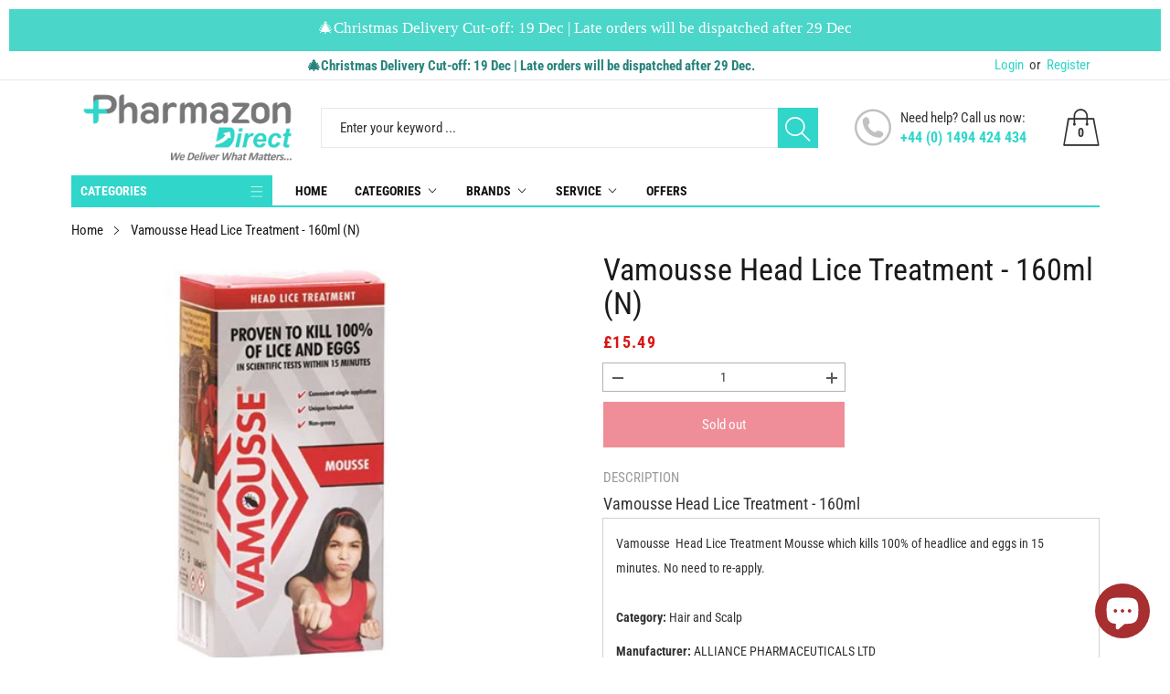

--- FILE ---
content_type: text/html; charset=utf-8
request_url: https://pharmazondirect.com/products/vamousse-head-lice-treatment
body_size: 43660
content:
<!doctype html>
<html class="no-js" lang="en">
  <head>

<!-- Google tag (gtag.js) -->
<script async src="https://www.googletagmanager.com/gtag/js?id=AW-611363813"></script>
<script>
  window.dataLayer = window.dataLayer || [];
  function gtag(){dataLayer.push(arguments);}
  gtag('js', new Date());

  gtag('config', 'AW-611363813');
</script>

    
	<script id="pandectes-rules">   /* PANDECTES-GDPR: DO NOT MODIFY AUTO GENERATED CODE OF THIS SCRIPT */      window.PandectesSettings = {"store":{"id":36108992556,"plan":"plus","theme":"workingOPTIMIZATION | 23/01","primaryLocale":"en","adminMode":false},"tsPublished":1710264998,"declaration":{"showPurpose":false,"showProvider":false,"declIntroText":"We use cookies to optimize website functionality, analyze the performance, and provide personalized experience to you. Some cookies are essential to make the website operate and function correctly. Those cookies cannot be disabled. In this window you can manage your preference of cookies.","showDateGenerated":true},"language":{"languageMode":"Single","fallbackLanguage":"en","languageDetection":"browser","languagesSupported":[]},"texts":{"managed":{"headerText":{"en":"We respect your privacy"},"consentText":{"en":"This website uses cookies to ensure you get the best experience."},"dismissButtonText":{"en":"Ok"},"linkText":{"en":"Learn more"},"imprintText":{"en":"Imprint"},"preferencesButtonText":{"en":"Preferences"},"allowButtonText":{"en":"Accept & Close"},"denyButtonText":{"en":"Decline"},"leaveSiteButtonText":{"en":"Leave this site"},"cookiePolicyText":{"en":"Cookie policy"},"preferencesPopupTitleText":{"en":"Manage consent preferences"},"preferencesPopupIntroText":{"en":"We use cookies to optimize website functionality, analyze the performance, and provide personalized experience to you. Some cookies are essential to make the website operate and function correctly. Those cookies cannot be disabled. In this window you can manage your preference of cookies."},"preferencesPopupCloseButtonText":{"en":"Close"},"preferencesPopupAcceptAllButtonText":{"en":"Accept all"},"preferencesPopupRejectAllButtonText":{"en":"Reject all"},"preferencesPopupSaveButtonText":{"en":"Save preferences"},"accessSectionTitleText":{"en":"Data portability"},"accessSectionParagraphText":{"en":"You have the right to request access to your data at any time."},"rectificationSectionTitleText":{"en":"Data Rectification"},"rectificationSectionParagraphText":{"en":"You have the right to request your data to be updated whenever you think it is appropriate."},"erasureSectionTitleText":{"en":"Right to be forgotten"},"erasureSectionParagraphText":{"en":"You have the right to ask all your data to be erased. After that, you will no longer be able to access your account."},"declIntroText":{"en":"We use cookies to optimize website functionality, analyze the performance, and provide personalized experience to you. Some cookies are essential to make the website operate and function correctly. Those cookies cannot be disabled. In this window you can manage your preference of cookies."}},"categories":{"strictlyNecessaryCookiesTitleText":{"en":"Strictly necessary cookies"},"functionalityCookiesTitleText":{"en":"Functional cookies"},"performanceCookiesTitleText":{"en":"Performance cookies"},"targetingCookiesTitleText":{"en":"Targeting cookies"},"unclassifiedCookiesTitleText":{"en":"Unclassified cookies"},"strictlyNecessaryCookiesDescriptionText":{"en":"These cookies are essential in order to enable you to move around the website and use its features, such as accessing secure areas of the website. The website cannot function properly without these cookies."},"functionalityCookiesDescriptionText":{"en":"These cookies enable the site to provide enhanced functionality and personalisation. They may be set by us or by third party providers whose services we have added to our pages. If you do not allow these cookies then some or all of these services may not function properly."},"performanceCookiesDescriptionText":{"en":"These cookies enable us to monitor and improve the performance of our website. For example, they allow us to count visits, identify traffic sources and see which parts of the site are most popular."},"targetingCookiesDescriptionText":{"en":"These cookies may be set through our site by our advertising partners. They may be used by those companies to build a profile of your interests and show you relevant adverts on other sites.    They do not store directly personal information, but are based on uniquely identifying your browser and internet device. If you do not allow these cookies, you will experience less targeted advertising."},"unclassifiedCookiesDescriptionText":{"en":"Unclassified cookies are cookies that we are in the process of classifying, together with the providers of individual cookies."}},"auto":{"declName":{"en":"Name"},"declPath":{"en":"Path"},"declType":{"en":"Type"},"declDomain":{"en":"Domain"},"declPurpose":{"en":"Purpose"},"declProvider":{"en":"Provider"},"declRetention":{"en":"Retention"},"declFirstParty":{"en":"First-party"},"declThirdParty":{"en":"Third-party"},"declSeconds":{"en":"seconds"},"declMinutes":{"en":"minutes"},"declHours":{"en":"hours"},"declDays":{"en":"days"},"declMonths":{"en":"months"},"declYears":{"en":"years"},"declSession":{"en":"Session"},"cookiesDetailsText":{"en":"Cookies details"},"preferencesPopupAlwaysAllowedText":{"en":"Always allowed"},"submitButton":{"en":"Submit"},"submittingButton":{"en":"Submitting..."},"cancelButton":{"en":"Cancel"},"guestsSupportInfoText":{"en":"Please login with your customer account to further proceed."},"guestsSupportEmailPlaceholder":{"en":"E-mail address"},"guestsSupportEmailValidationError":{"en":"Email is not valid"},"guestsSupportEmailSuccessTitle":{"en":"Thank you for your request"},"guestsSupportEmailFailureTitle":{"en":"A problem occurred"},"guestsSupportEmailSuccessMessage":{"en":"If you are registered as a customer of this store, you will soon receive an email with instructions on how to proceed."},"guestsSupportEmailFailureMessage":{"en":"Your request was not submitted. Please try again and if problem persists, contact store owner for assistance."},"confirmationSuccessTitle":{"en":"Your request is verified"},"confirmationFailureTitle":{"en":"A problem occurred"},"confirmationSuccessMessage":{"en":"We will soon get back to you as to your request."},"confirmationFailureMessage":{"en":"Your request was not verified. Please try again and if problem persists, contact store owner for assistance"},"consentSectionTitleText":{"en":"Your cookie consent"},"consentSectionNoConsentText":{"en":"You have not consented to the cookies policy of this website."},"consentSectionConsentedText":{"en":"You consented to the cookies policy of this website on"},"consentStatus":{"en":"Consent preference"},"consentDate":{"en":"Consent date"},"consentId":{"en":"Consent ID"},"consentSectionChangeConsentActionText":{"en":"Change consent preference"},"accessSectionGDPRRequestsActionText":{"en":"Data subject requests"},"accessSectionAccountInfoActionText":{"en":"Personal data"},"accessSectionOrdersRecordsActionText":{"en":"Orders"},"accessSectionDownloadReportActionText":{"en":"Request export"},"rectificationCommentPlaceholder":{"en":"Describe what you want to be updated"},"rectificationCommentValidationError":{"en":"Comment is required"},"rectificationSectionEditAccountActionText":{"en":"Request an update"},"erasureSectionRequestDeletionActionText":{"en":"Request personal data deletion"}}},"library":{"previewMode":false,"fadeInTimeout":0,"defaultBlocked":7,"showLink":true,"showImprintLink":false,"enabled":true,"cookie":{"name":"_pandectes_gdpr","expiryDays":365,"secure":true},"dismissOnScroll":false,"dismissOnWindowClick":false,"dismissOnTimeout":false,"palette":{"popup":{"background":"#EAF7F7","backgroundForCalculations":{"a":1,"b":247,"g":247,"r":234},"text":"#5C7291"},"button":{"background":"transparent","backgroundForCalculations":{"a":1,"b":255,"g":255,"r":255},"text":"#56CBDB","textForCalculation":{"a":1,"b":219,"g":203,"r":86},"border":"#56CBDB"}},"content":{"href":"https://pharmazon-direct.myshopify.com/policies/privacy-policy","imprintHref":"/","close":"&#10005;","target":"","logo":"<img class=\"cc-banner-logo\" height=\"40\" width=\"40\" src=\"https://cdn.shopify.com/s/files/1/0361/0899/2556/t/25/assets/pandectes-logo.png?v=1705988441\" alt=\"Pharmazon Direct\" />"},"window":"<div role=\"dialog\" aria-live=\"polite\" aria-label=\"cookieconsent\" aria-describedby=\"cookieconsent:desc\" id=\"pandectes-banner\" class=\"cc-window-wrapper cc-popup-wrapper\"><div class=\"pd-cookie-banner-window cc-window {{classes}}\"><!--googleoff: all-->{{children}}<!--googleon: all--></div></div>","compliance":{"custom":"<div class=\"cc-compliance cc-highlight\">{{preferences}}{{allow}}</div>"},"type":"custom","layouts":{"basic":"{{logo}}{{messagelink}}{{compliance}}"},"position":"popup","theme":"wired","revokable":true,"animateRevokable":false,"revokableReset":false,"revokableLogoUrl":"https://cdn.shopify.com/s/files/1/0361/0899/2556/t/25/assets/pandectes-reopen-logo.png?v=1705988441","revokablePlacement":"bottom-left","revokableMarginHorizontal":15,"revokableMarginVertical":15,"static":false,"autoAttach":true,"hasTransition":true,"blacklistPage":[""]},"geolocation":{"brOnly":false,"caOnly":false,"euOnly":false,"jpOnly":false,"thOnly":false,"canadaOnly":false,"globalVisibility":true},"dsr":{"guestsSupport":false,"accessSectionDownloadReportAuto":false},"banner":{"resetTs":1690293215,"extraCss":"        .cc-banner-logo {max-width: 24em!important;}    @media(min-width: 768px) {.cc-window.cc-floating{max-width: 24em!important;width: 24em!important;}}    .cc-message, .pd-cookie-banner-window .cc-header, .cc-logo {text-align: left}    .cc-window-wrapper{z-index: 2147483647;-webkit-transition: opacity 1s ease;  transition: opacity 1s ease;}    .cc-window{z-index: 2147483647;font-family: inherit;}    .pd-cookie-banner-window .cc-header{font-family: inherit;}    .pd-cp-ui{font-family: inherit; background-color: #EAF7F7;color:#5C7291;}    button.pd-cp-btn, a.pd-cp-btn{}    input + .pd-cp-preferences-slider{background-color: rgba(92, 114, 145, 0.3)}    .pd-cp-scrolling-section::-webkit-scrollbar{background-color: rgba(92, 114, 145, 0.3)}    input:checked + .pd-cp-preferences-slider{background-color: rgba(92, 114, 145, 1)}    .pd-cp-scrolling-section::-webkit-scrollbar-thumb {background-color: rgba(92, 114, 145, 1)}    .pd-cp-ui-close{color:#5C7291;}    .pd-cp-preferences-slider:before{background-color: #EAF7F7}    .pd-cp-title:before {border-color: #5C7291!important}    .pd-cp-preferences-slider{background-color:#5C7291}    .pd-cp-toggle{color:#5C7291!important}    @media(max-width:699px) {.pd-cp-ui-close-top svg {fill: #5C7291}}    .pd-cp-toggle:hover,.pd-cp-toggle:visited,.pd-cp-toggle:active{color:#5C7291!important}    .pd-cookie-banner-window {box-shadow: 0 0 18px rgb(0 0 0 / 20%);}  ","customJavascript":null,"showPoweredBy":false,"hybridStrict":false,"cookiesBlockedByDefault":"7","isActive":true,"implicitSavePreferences":true,"cookieIcon":false,"blockBots":false,"showCookiesDetails":true,"hasTransition":true,"blockingPage":false,"showOnlyLandingPage":false,"leaveSiteUrl":"https://www.google.com","linkRespectStoreLang":false},"cookies":{"0":[{"name":"keep_alive","domain":"pharmazondirect.com","path":"/","provider":"Shopify","firstParty":true,"retention":"30 minute(s)","expires":30,"unit":"declMinutes","purpose":{"en":"Used in connection with buyer localization."}},{"name":"secure_customer_sig","domain":"pharmazondirect.com","path":"/","provider":"Shopify","firstParty":true,"retention":"1 year(s)","expires":1,"unit":"declYears","purpose":{"en":"Used in connection with customer login."}},{"name":"localization","domain":"pharmazondirect.com","path":"/","provider":"Shopify","firstParty":true,"retention":"1 year(s)","expires":1,"unit":"declYears","purpose":{"en":"Shopify store localization"}},{"name":"_tracking_consent","domain":".pharmazondirect.com","path":"/","provider":"Shopify","firstParty":true,"retention":"1 year(s)","expires":1,"unit":"declYears","purpose":{"en":"Tracking preferences."}},{"name":"_secure_session_id","domain":"pharmazondirect.com","path":"/","provider":"Shopify","firstParty":true,"retention":"24 hour(s)","expires":24,"unit":"declHours","purpose":{"en":"Used in connection with navigation through a storefront."}},{"name":"_cmp_a","domain":".pharmazondirect.com","path":"/","provider":"Shopify","firstParty":true,"retention":"24 hour(s)","expires":24,"unit":"declHours","purpose":{"en":"Used for managing customer privacy settings."}}],"1":[],"2":[{"name":"_shopify_y","domain":".pharmazondirect.com","path":"/","provider":"Shopify","firstParty":true,"retention":"1 year(s)","expires":1,"unit":"declYears","purpose":{"en":"Shopify analytics."}},{"name":"_shopify_s","domain":".pharmazondirect.com","path":"/","provider":"Shopify","firstParty":true,"retention":"30 minute(s)","expires":30,"unit":"declMinutes","purpose":{"en":"Shopify analytics."}},{"name":"_s","domain":".pharmazondirect.com","path":"/","provider":"Shopify","firstParty":true,"retention":"30 minute(s)","expires":30,"unit":"declMinutes","purpose":{"en":"Shopify analytics."}},{"name":"_landing_page","domain":".pharmazondirect.com","path":"/","provider":"Shopify","firstParty":true,"retention":"14 day(s)","expires":14,"unit":"declDays","purpose":{"en":"Tracks landing pages."}},{"name":"_ga_TBYMCR2DFK","domain":".pharmazondirect.com","path":"/","provider":"Google","firstParty":true,"retention":"1 year(s)","expires":1,"unit":"declYears","purpose":{"en":"Cookie is set by Google Analytics with unknown functionality"}},{"name":"_shopify_sa_t","domain":".pharmazondirect.com","path":"/","provider":"Shopify","firstParty":true,"retention":"30 minute(s)","expires":30,"unit":"declMinutes","purpose":{"en":"Shopify analytics relating to marketing & referrals."}},{"name":"_gat_gtag_UA_167451297_1","domain":".pharmazondirect.com","path":"/","provider":"Google","firstParty":true,"retention":"27 second(s)","expires":27,"unit":"declSeconds","purpose":{"en":"Cookie is placed by Google Analytics to filter requests from bots."}},{"name":"_shopify_sa_p","domain":".pharmazondirect.com","path":"/","provider":"Shopify","firstParty":true,"retention":"30 minute(s)","expires":30,"unit":"declMinutes","purpose":{"en":"Shopify analytics relating to marketing & referrals."}},{"name":"_gid","domain":".pharmazondirect.com","path":"/","provider":"Google","firstParty":true,"retention":"24 hour(s)","expires":24,"unit":"declHours","purpose":{"en":"Cookie is placed by Google Analytics to count and track pageviews."}},{"name":"_gat","domain":".pharmazondirect.com","path":"/","provider":"Google","firstParty":true,"retention":"27 second(s)","expires":27,"unit":"declSeconds","purpose":{"en":"Cookie is placed by Google Analytics to filter requests from bots."}},{"name":"_ga_04NHENBHTK","domain":".pharmazondirect.com","path":"/","provider":"Google","firstParty":true,"retention":"1 year(s)","expires":1,"unit":"declYears","purpose":{"en":"Cookie is set by Google Analytics with unknown functionality"}},{"name":"_ga","domain":".pharmazondirect.com","path":"/","provider":"Google","firstParty":true,"retention":"1 year(s)","expires":1,"unit":"declYears","purpose":{"en":"Cookie is set by Google Analytics with unknown functionality"}},{"name":"_y","domain":".pharmazondirect.com","path":"/","provider":"Shopify","firstParty":true,"retention":"1 year(s)","expires":1,"unit":"declYears","purpose":{"en":"Shopify analytics."}},{"name":"_ga_MTL8LKWW1S","domain":".pharmazondirect.com","path":"/","provider":"Google","firstParty":true,"retention":"1 year(s)","expires":1,"unit":"declYears","purpose":{"en":"Cookie is set by Google Analytics with unknown functionality"}},{"name":"_orig_referrer","domain":".pharmazondirect.com","path":"/","provider":"Shopify","firstParty":true,"retention":"14 day(s)","expires":14,"unit":"declDays","purpose":{"en":"Tracks landing pages."}}],"4":[{"name":"_gcl_au","domain":".pharmazondirect.com","path":"/","provider":"Google","firstParty":true,"retention":"90 day(s)","expires":90,"unit":"declDays","purpose":{"en":"Cookie is placed by Google Tag Manager to track conversions."}},{"name":"_fbp","domain":".pharmazondirect.com","path":"/","provider":"Facebook","firstParty":true,"retention":"90 day(s)","expires":90,"unit":"declDays","purpose":{"en":"Cookie is placed by Facebook to track visits across websites."}},{"name":"test_cookie","domain":".doubleclick.net","path":"/","provider":"Google","firstParty":true,"retention":"15 minute(s)","expires":15,"unit":"declMinutes","purpose":{"en":"To measure the visitors’ actions after they click through from an advert. Expires after each visit."}}],"8":[]},"blocker":{"isActive":false,"googleConsentMode":{"id":"","analyticsId":"","isActive":true,"adStorageCategory":4,"analyticsStorageCategory":2,"personalizationStorageCategory":1,"functionalityStorageCategory":1,"customEvent":true,"securityStorageCategory":0,"redactData":true,"urlPassthrough":false},"facebookPixel":{"id":"","isActive":false,"ldu":false},"rakuten":{"isActive":false,"cmp":false,"ccpa":false},"gpcIsActive":false,"defaultBlocked":7,"patterns":{"whiteList":[],"blackList":{"1":[],"2":[],"4":[],"8":[]},"iframesWhiteList":[],"iframesBlackList":{"1":[],"2":[],"4":[],"8":[]},"beaconsWhiteList":[],"beaconsBlackList":{"1":[],"2":[],"4":[],"8":[]}}}}      !function(){"use strict";window.PandectesRules=window.PandectesRules||{},window.PandectesRules.manualBlacklist={1:[],2:[],4:[]},window.PandectesRules.blacklistedIFrames={1:[],2:[],4:[]},window.PandectesRules.blacklistedCss={1:[],2:[],4:[]},window.PandectesRules.blacklistedBeacons={1:[],2:[],4:[]};var e="javascript/blocked",t="_pandectes_gdpr";function n(e){return new RegExp(e.replace(/[/\\.+?$()]/g,"\\$&").replace("*","(.*)"))}var a=function(e){try{return JSON.parse(e)}catch(e){return!1}},r=function(e){var t=arguments.length>1&&void 0!==arguments[1]?arguments[1]:"log",n=new URLSearchParams(window.location.search);n.get("log")&&console[t]("PandectesRules: ".concat(e))};function o(e,t){var n=Object.keys(e);if(Object.getOwnPropertySymbols){var a=Object.getOwnPropertySymbols(e);t&&(a=a.filter((function(t){return Object.getOwnPropertyDescriptor(e,t).enumerable}))),n.push.apply(n,a)}return n}function i(e){for(var t=1;t<arguments.length;t++){var n=null!=arguments[t]?arguments[t]:{};t%2?o(Object(n),!0).forEach((function(t){c(e,t,n[t])})):Object.getOwnPropertyDescriptors?Object.defineProperties(e,Object.getOwnPropertyDescriptors(n)):o(Object(n)).forEach((function(t){Object.defineProperty(e,t,Object.getOwnPropertyDescriptor(n,t))}))}return e}function s(e){return s="function"==typeof Symbol&&"symbol"==typeof Symbol.iterator?function(e){return typeof e}:function(e){return e&&"function"==typeof Symbol&&e.constructor===Symbol&&e!==Symbol.prototype?"symbol":typeof e},s(e)}function c(e,t,n){return t in e?Object.defineProperty(e,t,{value:n,enumerable:!0,configurable:!0,writable:!0}):e[t]=n,e}function l(e,t){return function(e){if(Array.isArray(e))return e}(e)||function(e,t){var n=null==e?null:"undefined"!=typeof Symbol&&e[Symbol.iterator]||e["@@iterator"];if(null==n)return;var a,r,o=[],i=!0,s=!1;try{for(n=n.call(e);!(i=(a=n.next()).done)&&(o.push(a.value),!t||o.length!==t);i=!0);}catch(e){s=!0,r=e}finally{try{i||null==n.return||n.return()}finally{if(s)throw r}}return o}(e,t)||u(e,t)||function(){throw new TypeError("Invalid attempt to destructure non-iterable instance.\nIn order to be iterable, non-array objects must have a [Symbol.iterator]() method.")}()}function d(e){return function(e){if(Array.isArray(e))return f(e)}(e)||function(e){if("undefined"!=typeof Symbol&&null!=e[Symbol.iterator]||null!=e["@@iterator"])return Array.from(e)}(e)||u(e)||function(){throw new TypeError("Invalid attempt to spread non-iterable instance.\nIn order to be iterable, non-array objects must have a [Symbol.iterator]() method.")}()}function u(e,t){if(e){if("string"==typeof e)return f(e,t);var n=Object.prototype.toString.call(e).slice(8,-1);return"Object"===n&&e.constructor&&(n=e.constructor.name),"Map"===n||"Set"===n?Array.from(e):"Arguments"===n||/^(?:Ui|I)nt(?:8|16|32)(?:Clamped)?Array$/.test(n)?f(e,t):void 0}}function f(e,t){(null==t||t>e.length)&&(t=e.length);for(var n=0,a=new Array(t);n<t;n++)a[n]=e[n];return a}var p=window.PandectesRulesSettings||window.PandectesSettings,g=!(void 0===window.dataLayer||!Array.isArray(window.dataLayer)||!window.dataLayer.some((function(e){return"pandectes_full_scan"===e.event})));r("userAgent -> ".concat(window.navigator.userAgent.substring(0,50)));var y=function(){var e,n=arguments.length>0&&void 0!==arguments[0]?arguments[0]:t,r="; "+document.cookie,o=r.split("; "+n+"=");if(o.length<2)e={};else{var i=o.pop(),s=i.split(";");e=window.atob(s.shift())}var c=a(e);return!1!==c?c:e}(),h=p.banner.isActive,w=p.blocker,v=w.defaultBlocked,m=w.patterns,b=y&&null!==y.preferences&&void 0!==y.preferences?y.preferences:null,k=g?0:h?null===b?v:b:0,L={1:0==(1&k),2:0==(2&k),4:0==(4&k)},S=m.blackList,_=m.whiteList,P=m.iframesBlackList,A=m.iframesWhiteList,C=m.beaconsBlackList,E=m.beaconsWhiteList,B={blackList:[],whiteList:[],iframesBlackList:{1:[],2:[],4:[],8:[]},iframesWhiteList:[],beaconsBlackList:{1:[],2:[],4:[],8:[]},beaconsWhiteList:[]};[1,2,4].map((function(e){var t;L[e]||((t=B.blackList).push.apply(t,d(S[e].length?S[e].map(n):[])),B.iframesBlackList[e]=P[e].length?P[e].map(n):[],B.beaconsBlackList[e]=C[e].length?C[e].map(n):[])})),B.whiteList=_.length?_.map(n):[],B.iframesWhiteList=A.length?A.map(n):[],B.beaconsWhiteList=E.length?E.map(n):[];var I={scripts:[],iframes:{1:[],2:[],4:[]},beacons:{1:[],2:[],4:[]},css:{1:[],2:[],4:[]}},O=function(t,n){return t&&(!n||n!==e)&&(!B.blackList||B.blackList.some((function(e){return e.test(t)})))&&(!B.whiteList||B.whiteList.every((function(e){return!e.test(t)})))},j=function(e){var t=e.getAttribute("src");return B.blackList&&B.blackList.every((function(e){return!e.test(t)}))||B.whiteList&&B.whiteList.some((function(e){return e.test(t)}))},R=function(e,t){var n=B.iframesBlackList[t],a=B.iframesWhiteList;return e&&(!n||n.some((function(t){return t.test(e)})))&&(!a||a.every((function(t){return!t.test(e)})))},T=function(e,t){var n=B.beaconsBlackList[t],a=B.beaconsWhiteList;return e&&(!n||n.some((function(t){return t.test(e)})))&&(!a||a.every((function(t){return!t.test(e)})))},x=new MutationObserver((function(e){for(var t=0;t<e.length;t++)for(var n=e[t].addedNodes,a=0;a<n.length;a++){var r=n[a],o=r.dataset&&r.dataset.cookiecategory;if(1===r.nodeType&&"LINK"===r.tagName){var i=r.dataset&&r.dataset.href;if(i&&o)switch(o){case"functionality":case"C0001":I.css[1].push(i);break;case"performance":case"C0002":I.css[2].push(i);break;case"targeting":case"C0003":I.css[4].push(i)}}}})),N=new MutationObserver((function(t){for(var n=0;n<t.length;n++)for(var a=t[n].addedNodes,r=function(t){var n=a[t],r=n.src||n.dataset&&n.dataset.src,o=n.dataset&&n.dataset.cookiecategory;if(1===n.nodeType&&"IFRAME"===n.tagName){if(r){var i=!1;R(r,1)||"functionality"===o||"C0001"===o?(i=!0,I.iframes[1].push(r)):R(r,2)||"performance"===o||"C0002"===o?(i=!0,I.iframes[2].push(r)):(R(r,4)||"targeting"===o||"C0003"===o)&&(i=!0,I.iframes[4].push(r)),i&&(n.removeAttribute("src"),n.setAttribute("data-src",r))}}else if(1===n.nodeType&&"IMG"===n.tagName){if(r){var s=!1;T(r,1)?(s=!0,I.beacons[1].push(r)):T(r,2)?(s=!0,I.beacons[2].push(r)):T(r,4)&&(s=!0,I.beacons[4].push(r)),s&&(n.removeAttribute("src"),n.setAttribute("data-src",r))}}else if(1===n.nodeType&&"LINK"===n.tagName){var c=n.dataset&&n.dataset.href;if(c&&o)switch(o){case"functionality":case"C0001":I.css[1].push(c);break;case"performance":case"C0002":I.css[2].push(c);break;case"targeting":case"C0003":I.css[4].push(c)}}else if(1===n.nodeType&&"SCRIPT"===n.tagName){var l=n.type,d=!1;if(O(r,l))d=!0;else if(r&&o)switch(o){case"functionality":case"C0001":d=!0,window.PandectesRules.manualBlacklist[1].push(r);break;case"performance":case"C0002":d=!0,window.PandectesRules.manualBlacklist[2].push(r);break;case"targeting":case"C0003":d=!0,window.PandectesRules.manualBlacklist[4].push(r)}if(d){I.scripts.push([n,l]),n.type=e;n.addEventListener("beforescriptexecute",(function t(a){n.getAttribute("type")===e&&a.preventDefault(),n.removeEventListener("beforescriptexecute",t)})),n.parentElement&&n.parentElement.removeChild(n)}}},o=0;o<a.length;o++)r(o)})),D=document.createElement,M={src:Object.getOwnPropertyDescriptor(HTMLScriptElement.prototype,"src"),type:Object.getOwnPropertyDescriptor(HTMLScriptElement.prototype,"type")};window.PandectesRules.unblockCss=function(e){var t=I.css[e]||[];t.length&&r("Unblocking CSS for ".concat(e)),t.forEach((function(e){var t=document.querySelector('link[data-href^="'.concat(e,'"]'));t.removeAttribute("data-href"),t.href=e})),I.css[e]=[]},window.PandectesRules.unblockIFrames=function(e){var t=I.iframes[e]||[];t.length&&r("Unblocking IFrames for ".concat(e)),B.iframesBlackList[e]=[],t.forEach((function(e){var t=document.querySelector('iframe[data-src^="'.concat(e,'"]'));t.removeAttribute("data-src"),t.src=e})),I.iframes[e]=[]},window.PandectesRules.unblockBeacons=function(e){var t=I.beacons[e]||[];t.length&&r("Unblocking Beacons for ".concat(e)),B.beaconsBlackList[e]=[],t.forEach((function(e){var t=document.querySelector('img[data-src^="'.concat(e,'"]'));t.removeAttribute("data-src"),t.src=e})),I.beacons[e]=[]},window.PandectesRules.unblockInlineScripts=function(e){var t=1===e?"functionality":2===e?"performance":"targeting";document.querySelectorAll('script[type="javascript/blocked"][data-cookiecategory="'.concat(t,'"]')).forEach((function(e){var t=e.textContent;e.parentNode.removeChild(e);var n=document.createElement("script");n.type="text/javascript",n.textContent=t,document.body.appendChild(n)}))},window.PandectesRules.unblock=function(t){t.length<1?(B.blackList=[],B.whiteList=[],B.iframesBlackList=[],B.iframesWhiteList=[]):(B.blackList&&(B.blackList=B.blackList.filter((function(e){return t.every((function(t){return"string"==typeof t?!e.test(t):t instanceof RegExp?e.toString()!==t.toString():void 0}))}))),B.whiteList&&(B.whiteList=[].concat(d(B.whiteList),d(t.map((function(e){if("string"==typeof e){var t=".*"+n(e)+".*";if(B.whiteList.every((function(e){return e.toString()!==t.toString()})))return new RegExp(t)}else if(e instanceof RegExp&&B.whiteList.every((function(t){return t.toString()!==e.toString()})))return e;return null})).filter(Boolean)))));for(var a=document.querySelectorAll('script[type="'.concat(e,'"]')),o=0;o<a.length;o++){var i=a[o];j(i)&&(I.scripts.push([i,"application/javascript"]),i.parentElement.removeChild(i))}var s=0;d(I.scripts).forEach((function(e,t){var n=l(e,2),a=n[0],r=n[1];if(j(a)){for(var o=document.createElement("script"),i=0;i<a.attributes.length;i++){var c=a.attributes[i];"src"!==c.name&&"type"!==c.name&&o.setAttribute(c.name,a.attributes[i].value)}o.setAttribute("src",a.src),o.setAttribute("type",r||"application/javascript"),document.head.appendChild(o),I.scripts.splice(t-s,1),s++}})),0==B.blackList.length&&0===B.iframesBlackList[1].length&&0===B.iframesBlackList[2].length&&0===B.iframesBlackList[4].length&&0===B.beaconsBlackList[1].length&&0===B.beaconsBlackList[2].length&&0===B.beaconsBlackList[4].length&&(r("Disconnecting observers"),N.disconnect(),x.disconnect())};var z,W,F=p.store.adminMode,U=p.blocker,q=U.defaultBlocked;z=function(){!function(){var e=window.Shopify.trackingConsent;if(!1!==e.shouldShowBanner()||null!==b||7!==q)try{var t=F&&!(window.Shopify&&window.Shopify.AdminBarInjector),n={preferences:0==(1&k)||g||t,analytics:0==(2&k)||g||t,marketing:0==(4&k)||g||t};e.firstPartyMarketingAllowed()===n.marketing&&e.analyticsProcessingAllowed()===n.analytics&&e.preferencesProcessingAllowed()===n.preferences||e.setTrackingConsent(n,(function(e){e&&e.error?r("Shopify.customerPrivacy API - failed to setTrackingConsent"):r("Shopify.customerPrivacy API - setTrackingConsent(".concat(JSON.stringify(n),")"))}))}catch(e){r("Shopify.customerPrivacy API - exception")}}(),function(){var e=window.Shopify.trackingConsent,t=e.currentVisitorConsent();if(U.gpcIsActive&&"CCPA"===e.getRegulation()&&"no"===t.gpc&&"yes"!==t.sale_of_data){var n={sale_of_data:!1};e.setTrackingConsent(n,(function(e){e&&e.error?r("Shopify.customerPrivacy API - failed to setTrackingConsent({".concat(JSON.stringify(n),")")):r("Shopify.customerPrivacy API - setTrackingConsent(".concat(JSON.stringify(n),")"))}))}}()},W=null,window.Shopify&&window.Shopify.loadFeatures&&window.Shopify.trackingConsent?z():W=setInterval((function(){window.Shopify&&window.Shopify.loadFeatures&&(clearInterval(W),window.Shopify.loadFeatures([{name:"consent-tracking-api",version:"0.1"}],(function(e){e?r("Shopify.customerPrivacy API - failed to load"):(r("Shopify.customerPrivacy API - loaded"),r("Shopify.customerPrivacy.shouldShowBanner() -> "+window.Shopify.trackingConsent.shouldShowBanner()),z())})))}),10);var V=p.banner.isActive,J=p.blocker.googleConsentMode,H=J.isActive,$=J.customEvent,G=J.id,K=void 0===G?"":G,Y=J.analyticsId,Q=void 0===Y?"":Y,X=J.adwordsId,Z=void 0===X?"":X,ee=J.redactData,te=J.urlPassthrough,ne=J.adStorageCategory,ae=J.analyticsStorageCategory,re=J.functionalityStorageCategory,oe=J.personalizationStorageCategory,ie=J.securityStorageCategory,se=J.dataLayerProperty,ce=void 0===se?"dataLayer":se,le=J.waitForUpdate,de=void 0===le?2e3:le;function ue(){window[ce].push(arguments)}window[ce]=window[ce]||[];var fe,pe,ge={hasInitialized:!1,hasSentPageView:!1,ads_data_redaction:!1,url_passthrough:!1,data_layer_property:"dataLayer",storage:{ad_storage:"granted",ad_user_data:"granted",ad_personalization:"granted",analytics_storage:"granted",functionality_storage:"granted",personalization_storage:"granted",security_storage:"granted",wait_for_update:2e3}};if(V&&H){var ye=0==(k&ne)?"granted":"denied",he=0==(k&ae)?"granted":"denied",we=0==(k&re)?"granted":"denied",ve=0==(k&oe)?"granted":"denied",me=0==(k&ie)?"granted":"denied";if(ge.hasInitialized=!0,ge.ads_data_redaction="denied"===ye&&ee,ge.url_passthrough=te,ge.storage.ad_storage=ye,ge.storage.ad_user_data=ye,ge.storage.ad_personalization=ye,ge.storage.analytics_storage=he,ge.storage.functionality_storage=we,ge.storage.personalization_storage=ve,ge.storage.security_storage=me,ge.storage.wait_for_update="denied"===he||"denied"===ye?de:2e3,ge.data_layer_property=ce||"dataLayer",ge.ads_data_redaction&&ue("set","ads_data_redaction",ge.ads_data_redaction),ge.url_passthrough&&ue("set","url_passthrough",ge.url_passthrough),console.log("Pandectes: Google Consent Mode (Advanced/V2)"),ue("consent","default",ge.storage),(K.length||Q.length||Z.length)&&(window[ge.data_layer_property].push({"pandectes.start":(new Date).getTime(),event:"pandectes-rules.min.js"}),(Q.length||Z.length)&&ue("js",new Date)),K.length){window[ge.data_layer_property].push({"gtm.start":(new Date).getTime(),event:"gtm.js"});var be=document.createElement("script"),ke="dataLayer"!==ge.data_layer_property?"&l=".concat(ge.data_layer_property):"";be.async=!0,be.src="https://www.googletagmanager.com/gtm.js?id=".concat(K).concat(ke),document.head.appendChild(be)}if(Q.length){var Le=document.createElement("script");Le.async=!0,Le.src="https://www.googletagmanager.com/gtag/js?id=".concat(Q),document.head.appendChild(Le),ue("config",Q,{send_page_view:!1})}if(Z.length){var Se=document.createElement("script");Se.async=!0,Se.src="https://www.googletagmanager.com/gtag/js?id=".concat(Z),document.head.appendChild(Se),ue("config",Z)}window[ce].push=function(){for(var e=arguments.length,t=new Array(e),n=0;n<e;n++)t[n]=arguments[n];if(t&&t[0]){var a=t[0][0],r=t[0][1],o=t[0][2];if("consent"!==a||"default"!==r&&"update"!==r){if("config"===a){if(r===Q||r===Z)return}else if("event"===a&&"page_view"===r){if(!1!==ge.hasSentPageView)return;ge.hasSentPageView=!0}}else if(o&&"object"===s(o)&&4===Object.values(o).length&&o.ad_storage&&o.analytics_storage&&o.ad_user_data&&o.ad_personalization)return}return Array.prototype.push.apply(this,t)}}V&&$&&(pe=7===(fe=k)?"deny":0===fe?"allow":"mixed",window[ce].push({event:"Pandectes_Consent_Update",pandectes_status:pe,pandectes_categories:{C0000:"allow",C0001:L[1]?"allow":"deny",C0002:L[2]?"allow":"deny",C0003:L[4]?"allow":"deny"}}),r("PandectesCustomEvent pushed to the dataLayer"));var _e=p.blocker,Pe=_e.klaviyoIsActive,Ae=_e.googleConsentMode.adStorageCategory;Pe&&window.addEventListener("PandectesEvent_OnConsent",(function(e){var t=e.detail.preferences;if(null!=t){var n=0==(t&Ae)?"granted":"denied";void 0!==window.klaviyo&&window.klaviyo.isIdentified()&&window.klaviyo.push(["identify",{ad_personalization:n,ad_user_data:n}])}})),p.banner.revokableTrigger&&window.addEventListener("PandectesEvent_OnInitialize",(function(){document.querySelectorAll('[href*="#reopenBanner"]').forEach((function(e){e.onclick=function(e){e.preventDefault(),window.Pandectes.fn.revokeConsent()}}))})),window.PandectesRules.gcm=ge;var Ce=p.banner.isActive,Ee=p.blocker.isActive;r("Blocker -> "+(Ee?"Active":"Inactive")),r("Banner -> "+(Ce?"Active":"Inactive")),r("ActualPrefs -> "+k);var Be=null===b&&/\/checkouts\//.test(window.location.pathname);0!==k&&!1===g&&Ee&&!Be?(r("Blocker will execute"),document.createElement=function(){for(var t=arguments.length,n=new Array(t),a=0;a<t;a++)n[a]=arguments[a];if("script"!==n[0].toLowerCase())return D.bind?D.bind(document).apply(void 0,n):D;var r=D.bind(document).apply(void 0,n);try{Object.defineProperties(r,{src:i(i({},M.src),{},{set:function(t){O(t,r.type)&&M.type.set.call(this,e),M.src.set.call(this,t)}}),type:i(i({},M.type),{},{get:function(){var t=M.type.get.call(this);return t===e||O(this.src,t)?null:t},set:function(t){var n=O(r.src,r.type)?e:t;M.type.set.call(this,n)}})}),r.setAttribute=function(t,n){if("type"===t){var a=O(r.src,r.type)?e:n;M.type.set.call(r,a)}else"src"===t?(O(n,r.type)&&M.type.set.call(r,e),M.src.set.call(r,n)):HTMLScriptElement.prototype.setAttribute.call(r,t,n)}}catch(e){console.warn("Yett: unable to prevent script execution for script src ",r.src,".\n",'A likely cause would be because you are using a third-party browser extension that monkey patches the "document.createElement" function.')}return r},N.observe(document.documentElement,{childList:!0,subtree:!0}),x.observe(document.documentElement,{childList:!0,subtree:!0})):r("Blocker will not execute")}();
</script>
 <meta name="msvalidate.01" content="FE8183B51F28907C299660CC998429D1" />
	
    <style id="w3_bg_load">div:not(.w3_bg), section:not(.w3_bg), iframelazy:not(.w3_bg){background-image:none !important;}</style>
<script>
  var w3_lazy_load_by_px = 200,
	blank_image_webp_url = "https://d2pk8plgu825qi.cloudfront.net/wp-content/uploads/blank.pngw3.webp",
	google_fonts_delay_load = 1e4,
	w3_mousemoveloadimg = !1,
	w3_page_is_scrolled = !1,
	w3_lazy_load_js = 1,
	w3_excluded_js = 0;
class w3_loadscripts {
	constructor(e) {
		this.triggerEvents = e, this.eventOptions = {
			passive: !0
		}, this.userEventListener = this.triggerListener.bind(this), this.lazy_trigger, this.style_load_fired, this.lazy_scripts_load_fired = 0, this.scripts_load_fired = 0, this.scripts_load_fire = 0, this.excluded_js = w3_excluded_js, this.w3_lazy_load_js = w3_lazy_load_js, this.w3_fonts = "undefined" != typeof w3_googlefont ? w3_googlefont : [], this.w3_styles = [], this.w3_scripts = {
			normal: [],
			async: [],
			defer: [],
			lazy: []
		}, this.allJQueries = []
	}
	user_events_add(e) {
		this.triggerEvents.forEach(t => window.addEventListener(t, e.userEventListener, e.eventOptions))
	}
	user_events_remove(e) {
		this.triggerEvents.forEach(t => window.removeEventListener(t, e.userEventListener, e.eventOptions))
	}
	triggerListener_on_load() {
		"loading" === document.readyState ? document.addEventListener("DOMContentLoaded", this.load_resources.bind(this)) : this.load_resources()
	}
	triggerListener() {
		this.user_events_remove(this), this.lazy_scripts_load_fired = 1, this.add_html_class("w3_user"), "loading" === document.readyState ? (document.addEventListener("DOMContentLoaded", this.load_style_resources.bind(this)), this.scripts_load_fire || document.addEventListener("DOMContentLoaded", this.load_resources.bind(this))) : (this.load_style_resources(), this.scripts_load_fire || this.load_resources())
	}
	async load_style_resources() {
		this.style_load_fired || (this.style_load_fired = !0, this.register_styles(), document.getElementsByTagName("html")[0].setAttribute("data-css", this.w3_styles.length), document.getElementsByTagName("html")[0].setAttribute("data-css-loaded", 0), this.preload_scripts(this.w3_styles), this.load_styles_preloaded())
	}
	async load_styles_preloaded() {
		setTimeout(function(e) {
			document.getElementsByTagName("html")[0].classList.contains("css-preloaded") ? e.load_styles(e.w3_styles) : e.load_styles_preloaded()
		}, 200, this)
	}
	async load_resources() {
		this.scripts_load_fired || (this.scripts_load_fired = !0, this.hold_event_listeners(), this.exe_document_write(), this.register_scripts(), this.add_html_class("w3_start"), "function" == typeof w3_events_on_start_js && w3_events_on_start_js(), this.preload_scripts(this.w3_scripts.normal), this.preload_scripts(this.w3_scripts.defer), this.preload_scripts(this.w3_scripts.async), this.wnwAnalytics(), this.wnwBoomerang(), await this.load_scripts(this.w3_scripts.normal), await this.load_scripts(this.w3_scripts.defer), await this.load_scripts(this.w3_scripts.async), await this.execute_domcontentloaded(), await this.execute_window_load(), window.dispatchEvent(new Event("w3-scripts-loaded")), this.add_html_class("w3_js"), "function" == typeof w3_events_on_end_js && w3_events_on_end_js(), this.lazy_trigger = setInterval(this.w3_trigger_lazy_script, 500, this))
	}
	async w3_trigger_lazy_script(e) {
		e.lazy_scripts_load_fired && (await e.load_scripts(e.w3_scripts.lazy), e.add_html_class("jsload"), clearInterval(e.lazy_trigger))
	}
	add_html_class(e) {
		document.getElementsByTagName("html")[0].classList.add(e)
	}
	register_scripts() {
		document.querySelectorAll("script[type=lazyload_int]").forEach(e => {
			e.hasAttribute("data-src") ? e.hasAttribute("async") && !1 !== e.async ? this.w3_scripts.async.push(e) : e.hasAttribute("defer") && !1 !== e.defer || "module" === e.getAttribute("data-w3-type") ? this.w3_scripts.defer.push(e) : this.w3_scripts.normal.push(e) : this.w3_scripts.normal.push(e)
		}), document.querySelectorAll("script[type=lazyload_ext]").forEach(e => {
			this.w3_scripts.lazy.push(e)
		})
	}
	register_styles() {
		document.querySelectorAll("link[data-href]").forEach(e => {
			this.w3_styles.push(e)
		})
	}
	async execute_script(e) {
		return await this.repaint_frame(), new Promise(t => {
			let s = document.createElement("script"),
				a;
			[...e.attributes].forEach(e => {
				let t = e.nodeName;
				"type" !== t && "data-src" !== t && ("data-w3-type" === t && (t = "type", a = e.nodeValue), s.setAttribute(t, e.nodeValue))
			}), e.hasAttribute("data-src") ? (s.setAttribute("src", e.getAttribute("data-src")), s.addEventListener("load", t), s.addEventListener("error", t)) : (s.text = e.text, t()), null !== e.parentNode && e.parentNode.replaceChild(s, e)
		})
	}
	async execute_styles(e) {
		var t;
		let s;
		return t = e, void((s = document.createElement("link")).href = t.getAttribute("data-href"), s.rel = "stylesheet", document.head.appendChild(s), t.parentNode.removeChild(t))
	}
	async load_scripts(e) {
		let t = e.shift();
		return t ? (await this.execute_script(t), this.load_scripts(e)) : Promise.resolve()
	}
	async load_styles(e) {
		let t = e.shift();
		return t ? (this.execute_styles(t), this.load_styles(e)) : "loaded"
	}
	async load_fonts(e) {
		var t = document.createDocumentFragment();
		e.forEach(e => {
			let s = document.createElement("link");
			s.href = e, s.rel = "stylesheet", t.appendChild(s)
		}), setTimeout(function() {
			document.head.appendChild(t)
		}, google_fonts_delay_load)
	}
	preload_scripts(e) {
		var t = document.createDocumentFragment(),
			s = 0,
			a = this;
		[...e].forEach(i => {
			let r = i.getAttribute("data-src"),
				n = i.getAttribute("data-href");
			if (r) {
				let d = document.createElement("link");
				d.href = r, d.rel = "preload", d.as = "script", t.appendChild(d)
			} else if (n) {
				let l = document.createElement("link");
				l.href = n, l.rel = "preload", l.as = "style", s++, e.length == s && (l.dataset.last = 1), t.appendChild(l), l.onload = function() {
					fetch(this.href).then(e => e.blob()).then(e => {
						a.update_css_loader()
					}).catch(e => {
						a.update_css_loader()
					})
				}, l.onerror = function() {
					a.update_css_loader()
				}
			}
		}), document.head.appendChild(t);
	}
	update_css_loader() {
		document.getElementsByTagName("html")[0].setAttribute("data-css-loaded", parseInt(document.getElementsByTagName("html")[0].getAttribute("data-css-loaded")) + 1), document.getElementsByTagName("html")[0].getAttribute("data-css") == document.getElementsByTagName("html")[0].getAttribute("data-css-loaded") && document.getElementsByTagName("html")[0].classList.add("css-preloaded")
	}
	hold_event_listeners() {
		let e = {};

		function t(t, s) {
			! function(t) {
				function s(s) {
					return e[t].eventsToRewrite.indexOf(s) >= 0 ? "w3-" + s : s
				}
				e[t] || (e[t] = {
					originalFunctions: {
						add: t.addEventListener,
						remove: t.removeEventListener
					},
					eventsToRewrite: []
				}, t.addEventListener = function() {
					arguments[0] = s(arguments[0]), e[t].originalFunctions.add.apply(t, arguments)
				}, t.removeEventListener = function() {
					arguments[0] = s(arguments[0]), e[t].originalFunctions.remove.apply(t, arguments)
				})
			}(t), e[t].eventsToRewrite.push(s)
		}

		function s(e, t) {
			let s = e[t];
			Object.defineProperty(e, t, {
				get: () => s || function() {},
				set(a) {
					e["w3" + t] = s = a
				}
			})
		}
		t(document, "DOMContentLoaded"), t(window, "DOMContentLoaded"), t(window, "load"), t(window, "pageshow"), t(document, "readystatechange"), s(document, "onreadystatechange"), s(window, "onload"), s(window, "onpageshow")
	}
	hold_jquery(e) {
		let t = window.jQuery;
		Object.defineProperty(window, "jQuery", {
			get: () => t,
			set(s) {
				if (s && s.fn && !e.allJQueries.includes(s)) {
					s.fn.ready = s.fn.init.prototype.ready = function(t) {
						if (void 0 !== t) return e.scripts_load_fired ? e.domReadyFired ? t.bind(document)(s) : document.addEventListener("w3-DOMContentLoaded", () => t.bind(document)(s)) : t.bind(document)(s), s(document)
					};
					let a = s.fn.on;
					s.fn.on = s.fn.init.prototype.on = function() {
						if ("ready" == arguments[0]) {
							if (this[0] !== document) return a.apply(this, arguments), this;
							arguments[1].bind(document)(s)
						}
						if (this[0] === window) {
							function e(e) {
								return e.split(" ").map(e => "load" === e || 0 === e.indexOf("load.") ? "w3-jquery-load" : e).join(" ")
							}
							"string" == typeof arguments[0] || arguments[0] instanceof String ? arguments[0] = e(arguments[0]) : "object" == typeof arguments[0] && Object.keys(arguments[0]).forEach(t => {
								Object.assign(arguments[0], {
									[e(t)]: arguments[0][t]
								})[t]
							})
						}
						return a.apply(this, arguments), this
					}, e.allJQueries.push(s)
				}
				t = s
			}
		})
	}
	async execute_domcontentloaded() {
		this.domReadyFired = !0, await this.repaint_frame(), document.dispatchEvent(new Event("w3-DOMContentLoaded")), await this.repaint_frame(), window.dispatchEvent(new Event("w3-DOMContentLoaded")), await this.repaint_frame(), document.dispatchEvent(new Event("w3-readystatechange")), await this.repaint_frame(), document.w3onreadystatechange && document.w3onreadystatechange()
	}
	async execute_window_load() {
		await this.repaint_frame(), setTimeout(function() {
			window.dispatchEvent(new Event("w3-load"))
		}, 100), await this.repaint_frame(), window.w3onload && window.w3onload(), await this.repaint_frame(), this.allJQueries.forEach(e => e(window).trigger("w3-jquery-load")), window.dispatchEvent(new Event("w3-pageshow")), await this.repaint_frame(), window.w3onpageshow && window.w3onpageshow()
	}
	exe_document_write() {
		let e = new Map;
		document.write = document.writeln = function(t) {
			let s = document.currentScript,
				a = document.createRange(),
				i = s.parentElement,
				r = e.get(s);
			void 0 === r && (r = s.nextSibling, e.set(s, r));
			let n = document.createDocumentFragment();
			a.setStart(n, 0), n.appendChild(a.createContextualFragment(t)), i.insertBefore(n, r)
		}
	}
	async repaint_frame() {
		return new Promise(e => requestAnimationFrame(e))
	}
	static execute() {
		let e = new w3_loadscripts(["keydown", "mousemove", "touchmove", "touchstart", "touchend", "wheel"]);
		e.load_fonts(e.w3_fonts), e.user_events_add(e), e.excluded_js || e.hold_jquery(e), e.w3_lazy_load_js || (e.scripts_load_fire = 1, e.triggerListener_on_load());
		let t = setInterval(function e(s) {
			null != document.body && (document.body.getBoundingClientRect().top < -30 && s.triggerListener(), clearInterval(t))
		}, 500, e)
	}
	wnwAnalytics() {
		document.querySelectorAll(".analytics").forEach(function(e) {
			trekkie.integrations = !1;
			var t = document.createElement("script");
			t.innerHTML = e.innerHTML, e.parentNode.insertBefore(t, e.nextSibling), e.parentNode.removeChild(e)
		})
	}
	wnwBoomerang() {
		document.querySelectorAll(".boomerang").forEach(function(e) {
			window.BOOMR.version = !1;
			var t = document.createElement("script");
			t.innerHTML = e.innerHTML, e.parentNode.insertBefore(t, e.nextSibling), e.parentNode.removeChild(e)
		})
	}
}
w3_loadscripts.execute();
</script>        
    
  
<style>.content {
    display: block !important;
}</style>
<meta name="trustpilot-one-time-domain-verification-id" content="8bd35274-7b44-4ef5-b77b-6966c7d4cca8"/>
 
 

<script type="lazyload_int">
                    var queryString = window.location.search;

                    if(queryString != '') {
                        var pathName = window.location.pathname;
                        var url = pathName + queryString;
                        var urlsToCheck = '/search?type=product&options%5/,/wp-includes/,/collections/skincare-antiseptics/products/,/collections/infant-babies/products/,/collections/analgesics/products/,/collections/antacids-and-gastrointestinal/products/,/collections/cough-cold-and-sore-throat/products/,/collections/ear-care/products/,/collections/eye-care/products/,/collections/female-health-and-genitourinary/products/,/collections/foot-care/products/,/collections/hayfever-other-allergies/products/,/product/,/en-us/,/collections/male-health/products/,/collections/mouth-care/products/,/collections/sleep-travel/products/,/collections/smoking-cessation/products/,/collections/tonics-and-stimulants/products/,/collections/vitamins-minerals-nutritionals/products/,/collections/weight-management/products/,/account/login,/account/register,/?_pos=,/pr_prod_strat'
                        var urlsToCheck = urlsToCheck.split(',');
                        var allowUrlsToCheck = ''
                        if(allowUrlsToCheck != '') {
                            var allowUrlsToCheck = allowUrlsToCheck.split(',');
                        }

                        if(document.readyState === "complete" || (document.readyState !== "loading" && !document.documentElement.doScroll)) {
                            var processNoIndex = true;
                        } else {
                            var processNoIndex = true;
                        }

                        if(processNoIndex == true) {
                            var allowFound = false;
                            var applyNoIndex = false;

                            if(allowUrlsToCheck != '') {
                                for (i = 0; i < allowUrlsToCheck.length; i++) {
                                    var allowCheckQueryString = url.includes(allowUrlsToCheck[i]);

                                    if(allowCheckQueryString == true) {
                                        allowFound = true;
                                        break;
                                    }
                                }
                            }

                            if(allowFound == false) {
                                for (i = 0; i < urlsToCheck.length; i++) {
                                    var checkQueryString = url.includes(urlsToCheck[i]);

                                    if(checkQueryString == true) {
                                        applyNoIndex = true;
                                        break;
                                    }
                                }

                                if(applyNoIndex == true) {
                                    var metaRobots = document.getElementsByName("robots");
                                    for(var i=metaRobots.length-1;i>=0;i--)
                                    {
                                        metaRobots[i].parentNode.removeChild(metaRobots[i]);
                                    }

                                    var meta = document.createElement('meta');
                                    meta.name = "robots";
                                    meta.content = "noindex, nofollow";
                                    document.getElementsByTagName('head')[0].appendChild(meta);
                                }
                            } else {
                                var metaRobots = document.getElementsByName("robots");
                                for(var i=metaRobots.length-1;i>=0;i--)
                                {
                                    metaRobots[i].parentNode.removeChild(metaRobots[i]);
                                }
                            }
                        }
                    }
                </script>
            



    
    <meta charset="utf-8">
    <meta http-equiv="X-UA-Compatible" content="IE=edge">
    <meta name="viewport" content="width=device-width,initial-scale=1">
    <meta name="theme-color" content="">
    <meta name="robots" content="INDEX,FOLLOW"/>
    <meta name="author" content="pharmazondirect">
    <meta name="publisher" content="pharmazondirect">
    
    <link rel="canonical" href="https://pharmazondirect.com/products/vamousse-head-lice-treatment">
    <link rel="preconnect" href="https://cdn.shopify.com" crossorigin><link rel="icon" type="image/png" href="//pharmazondirect.com/cdn/shop/files/fevicon_32x32.png?v=1678722707"><link rel="preconnect" href="https://fonts.shopifycdn.com" crossorigin><title>Vamousse | Vamousse Head Lice Treatment - 100ml
</title>

    
      <meta name="description" content="Buy Vamousse Head Lice Treatment - 100ml online at Pharmazon Direct with next day UK delivery.">
    
    

    

<meta property="og:site_name" content="Pharmazon Direct">
<meta property="og:url" content="https://pharmazondirect.com/products/vamousse-head-lice-treatment">
<meta property="og:title" content="Vamousse | Vamousse Head Lice Treatment - 100ml">
<meta property="og:type" content="product">
<meta property="og:description" content="Buy Vamousse Head Lice Treatment - 100ml online at Pharmazon Direct with next day UK delivery."><meta property="og:image" content="http://pharmazondirect.com/cdn/shop/products/vamousseheadlicetreatment_20190319172221.jpg?v=1590558101">
  <meta property="og:image:secure_url" content="https://pharmazondirect.com/cdn/shop/products/vamousseheadlicetreatment_20190319172221.jpg?v=1590558101">
  <meta property="og:image:width" content="472">
  <meta property="og:image:height" content="390"><meta property="og:price:amount" content="15.49">
  <meta property="og:price:currency" content="GBP"><meta name="twitter:site" content="@PharmazonDirect"><meta name="twitter:card" content="summary_large_image">
<meta name="twitter:title" content="Vamousse | Vamousse Head Lice Treatment - 100ml">
<meta name="twitter:description" content="Buy Vamousse Head Lice Treatment - 100ml online at Pharmazon Direct with next day UK delivery.">


    <script src="//pharmazondirect.com/cdn/shop/t/25/assets/jquery.min.js?v=8324501383853434791705988441" async ></script>
    <script type="lazyload_int" data-src="//pharmazondirect.com/cdn/shop/t/25/assets/swiper.min.js?v=19857067470180794341705988441"></script>
    <script type="lazyload_int" data-src="//pharmazondirect.com/cdn/shop/t/25/assets/pure-dom.js?v=22050179121500053781705988441" ></script>
    <script type="lazyload_int" data-src="//pharmazondirect.com/cdn/shop/t/25/assets/vendor.js?v=120797825104356561011705988441" ></script>
    <script type="lazyload_int" data-src="//pharmazondirect.com/cdn/shop/t/25/assets/lazysizes.min.js?v=84414966064882348651705988441" ></script><script type="lazyload_int" data-src="//pharmazondirect.com/cdn/shop/t/25/assets/sticky-sidebar.min.js?v=123405615214350053311705988441"></script><script type="lazyload_int" data-src="//pharmazondirect.com/cdn/shop/t/25/assets/global.js?v=6791054378746743821705988441" ></script>
    <script type="lazyload_int" data-src="//pharmazondirect.com/cdn/shop/t/25/assets/slideshow.js?v=60441850686365897201705988441" ></script>
    
    <script></script>
        <script>window.performance && window.performance.mark && window.performance.mark('shopify.content_for_header.start');</script><meta name="google-site-verification" content="7BuHNQ_1MmJmmTGk6cjXeyNpMkLbbKVONh0re9XqsAY">
<meta name="google-site-verification" content="7BuHNQ_1MmJmmTGk6cjXeyNpMkLbbKVONh0re9XqsAY">
<meta id="shopify-digital-wallet" name="shopify-digital-wallet" content="/36108992556/digital_wallets/dialog">
<link rel="alternate" type="application/json+oembed" href="https://pharmazondirect.com/products/vamousse-head-lice-treatment.oembed">
<script async="async" data-src="/checkouts/internal/preloads.js?locale=en-GB"></script>
<script id="shopify-features" type="application/json">{"accessToken":"b00857cbce7b15b35ffab3bf4e2f6c87","betas":["rich-media-storefront-analytics"],"domain":"pharmazondirect.com","predictiveSearch":true,"shopId":36108992556,"locale":"en"}</script>
<script>var Shopify = Shopify || {};
Shopify.shop = "pharmazon-direct.myshopify.com";
Shopify.locale = "en";
Shopify.currency = {"active":"GBP","rate":"1.0"};
Shopify.country = "GB";
Shopify.theme = {"name":"workingOPTIMIZATION | 23\/01","id":129484259372,"schema_name":"Maxmin","schema_version":"5.0.1","theme_store_id":null,"role":"main"};
Shopify.theme.handle = "null";
Shopify.theme.style = {"id":null,"handle":null};
Shopify.cdnHost = "pharmazondirect.com/cdn";
Shopify.routes = Shopify.routes || {};
Shopify.routes.root = "/";</script>
<script type="module">!function(o){(o.Shopify=o.Shopify||{}).modules=!0}(window);</script>
<script>!function(o){function n(){var o=[];function n(){o.push(Array.prototype.slice.apply(arguments))}return n.q=o,n}var t=o.Shopify=o.Shopify||{};t.loadFeatures=n(),t.autoloadFeatures=n()}(window);</script>
<script id="shop-js-analytics" type="application/json">{"pageType":"product"}</script>
<script type="lazyload_int" async type="module" data-src="//pharmazondirect.com/cdn/shopifycloud/shop-js/modules/v2/client.init-shop-cart-sync_DtuiiIyl.en.esm.js"></script>
<script type="lazyload_int" async type="module" data-src="//pharmazondirect.com/cdn/shopifycloud/shop-js/modules/v2/chunk.common_CUHEfi5Q.esm.js"></script>
<script type="module">
  await import("//pharmazondirect.com/cdn/shopifycloud/shop-js/modules/v2/client.init-shop-cart-sync_DtuiiIyl.en.esm.js");
await import("//pharmazondirect.com/cdn/shopifycloud/shop-js/modules/v2/chunk.common_CUHEfi5Q.esm.js");

  window.Shopify.SignInWithShop?.initShopCartSync?.({"fedCMEnabled":true,"windoidEnabled":true});

</script>
<script>(function() {
  var isLoaded = false;
  function asyncLoad() {
    if (isLoaded) return;
    isLoaded = true;
    var urls = ["\/\/cdn.shopify.com\/proxy\/92d124a1dbe0a68de6d47b5dec3f4ce7ffb8e27c3e5c07211cd8537795b314a9\/s.pandect.es\/scripts\/pandectes-core.js?shop=pharmazon-direct.myshopify.com\u0026sp-cache-control=cHVibGljLCBtYXgtYWdlPTkwMA","https:\/\/cdn.doofinder.com\/shopify\/doofinder-installed.js?shop=pharmazon-direct.myshopify.com","https:\/\/widget.trustpilot.com\/bootstrap\/v5\/tp.widget.sync.bootstrap.min.js?shop=pharmazon-direct.myshopify.com","https:\/\/ecommplugins-scripts.trustpilot.com\/v2.1\/js\/header.min.js?settings=eyJrZXkiOiJjc1FJWjdJeVhMdmw3ZW01IiwicyI6Im5vbmUifQ==\u0026shop=pharmazon-direct.myshopify.com","https:\/\/ecommplugins-trustboxsettings.trustpilot.com\/pharmazon-direct.myshopify.com.js?settings=1756383697232\u0026shop=pharmazon-direct.myshopify.com","https:\/\/ecommplugins-scripts.trustpilot.com\/v2.1\/js\/success.min.js?settings=eyJrZXkiOiJjc1FJWjdJeVhMdmw3ZW01IiwicyI6Im5vbmUiLCJ0IjpbIm9yZGVycy9mdWxmaWxsZWQiXSwidiI6IiIsImEiOiIifQ==\u0026shop=pharmazon-direct.myshopify.com"];
    for (var i = 0; i < urls.length; i++) {
      var s = document.createElement('script');
      s.type = 'text/javascript';
      s.async = true;
      s.src = urls[i];
      var x = document.getElementsByTagName('script')[0];
      x.parentNode.insertBefore(s, x);
    }
  };
  if(window.attachEvent) {
    window.attachEvent('onload', asyncLoad);
  } else {
    window.addEventListener('w3-DOMContentLoaded', asyncLoad, false);
  }
})();</script>
<script id="__st">var __st={"a":36108992556,"offset":0,"reqid":"d9bd0143-e583-4fc0-ac11-b82032e8a47b-1767316814","pageurl":"pharmazondirect.com\/products\/vamousse-head-lice-treatment","u":"8f67d17d86bc","p":"product","rtyp":"product","rid":5254551633964};</script>
<script>window.ShopifyPaypalV4VisibilityTracking = true;</script>
<script id="captcha-bootstrap">!function(){'use strict';const t='contact',e='account',n='new_comment',o=[[t,t],['blogs',n],['comments',n],[t,'customer']],c=[[e,'customer_login'],[e,'guest_login'],[e,'recover_customer_password'],[e,'create_customer']],r=t=>t.map((([t,e])=>`form[action*='/${t}']:not([data-nocaptcha='true']) input[name='form_type'][value='${e}']`)).join(','),a=t=>()=>t?[...document.querySelectorAll(t)].map((t=>t.form)):[];function s(){const t=[...o],e=r(t);return a(e)}const i='password',u='form_key',d=['recaptcha-v3-token','g-recaptcha-response','h-captcha-response',i],f=()=>{try{return window.sessionStorage}catch{return}},m='__shopify_v',_=t=>t.elements[u];function p(t,e,n=!1){try{const o=window.sessionStorage,c=JSON.parse(o.getItem(e)),{data:r}=function(t){const{data:e,action:n}=t;return t[m]||n?{data:e,action:n}:{data:t,action:n}}(c);for(const[e,n]of Object.entries(r))t.elements[e]&&(t.elements[e].value=n);n&&o.removeItem(e)}catch(o){console.error('form repopulation failed',{error:o})}}const l='form_type',E='cptcha';function T(t){t.dataset[E]=!0}const w=window,h=w.document,L='Shopify',v='ce_forms',y='captcha';let A=!1;((t,e)=>{const n=(g='f06e6c50-85a8-45c8-87d0-21a2b65856fe',I='https://cdn.shopify.com/shopifycloud/storefront-forms-hcaptcha/ce_storefront_forms_captcha_hcaptcha.v1.5.2.iife.js',D={infoText:'Protected by hCaptcha',privacyText:'Privacy',termsText:'Terms'},(t,e,n)=>{const o=w[L][v],c=o.bindForm;if(c)return c(t,g,e,D).then(n);var r;o.q.push([[t,g,e,D],n]),r=I,A||(h.body.append(Object.assign(h.createElement('script'),{id:'captcha-provider',async:!0,src:r})),A=!0)});var g,I,D;w[L]=w[L]||{},w[L][v]=w[L][v]||{},w[L][v].q=[],w[L][y]=w[L][y]||{},w[L][y].protect=function(t,e){n(t,void 0,e),T(t)},Object.freeze(w[L][y]),function(t,e,n,w,h,L){const[v,y,A,g]=function(t,e,n){const i=e?o:[],u=t?c:[],d=[...i,...u],f=r(d),m=r(i),_=r(d.filter((([t,e])=>n.includes(e))));return[a(f),a(m),a(_),s()]}(w,h,L),I=t=>{const e=t.target;return e instanceof HTMLFormElement?e:e&&e.form},D=t=>v().includes(t);t.addEventListener('submit',(t=>{const e=I(t);if(!e)return;const n=D(e)&&!e.dataset.hcaptchaBound&&!e.dataset.recaptchaBound,o=_(e),c=g().includes(e)&&(!o||!o.value);(n||c)&&t.preventDefault(),c&&!n&&(function(t){try{if(!f())return;!function(t){const e=f();if(!e)return;const n=_(t);if(!n)return;const o=n.value;o&&e.removeItem(o)}(t);const e=Array.from(Array(32),(()=>Math.random().toString(36)[2])).join('');!function(t,e){_(t)||t.append(Object.assign(document.createElement('input'),{type:'hidden',name:u})),t.elements[u].value=e}(t,e),function(t,e){const n=f();if(!n)return;const o=[...t.querySelectorAll(`input[type='${i}']`)].map((({name:t})=>t)),c=[...d,...o],r={};for(const[a,s]of new FormData(t).entries())c.includes(a)||(r[a]=s);n.setItem(e,JSON.stringify({[m]:1,action:t.action,data:r}))}(t,e)}catch(e){console.error('failed to persist form',e)}}(e),e.submit())}));const S=(t,e)=>{t&&!t.dataset[E]&&(n(t,e.some((e=>e===t))),T(t))};for(const o of['focusin','change'])t.addEventListener(o,(t=>{const e=I(t);D(e)&&S(e,y())}));const B=e.get('form_key'),M=e.get(l),P=B&&M;t.addEventListener('w3-DOMContentLoaded',(()=>{const t=y();if(P)for(const e of t)e.elements[l].value===M&&p(e,B);[...new Set([...A(),...v().filter((t=>'true'===t.dataset.shopifyCaptcha))])].forEach((e=>S(e,t)))}))}(h,new URLSearchParams(w.location.search),n,t,e,['guest_login'])})(!0,!0)}();</script>
<script integrity="sha256-4kQ18oKyAcykRKYeNunJcIwy7WH5gtpwJnB7kiuLZ1E=" data-source-attribution="shopify.loadfeatures" type="lazyload_int" data-src="//pharmazondirect.com/cdn/shopifycloud/storefront/assets/storefront/load_feature-a0a9edcb.js" crossorigin="anonymous"></script>
<script data-source-attribution="shopify.dynamic_checkout.dynamic.init">var Shopify=Shopify||{};Shopify.PaymentButton=Shopify.PaymentButton||{isStorefrontPortableWallets:!0,init:function(){window.Shopify.PaymentButton.init=function(){};var t=document.createElement("script");t.src="https://pharmazondirect.com/cdn/shopifycloud/portable-wallets/latest/portable-wallets.en.js",t.type="module",document.head.appendChild(t)}};
</script>
<script data-source-attribution="shopify.dynamic_checkout.buyer_consent">
  function portableWalletsHideBuyerConsent(e){var t=document.getElementById("shopify-buyer-consent"),n=document.getElementById("shopify-subscription-policy-button");t&&n&&(t.classList.add("hidden"),t.setAttribute("aria-hidden","true"),n.removeEventListener("click",e))}function portableWalletsShowBuyerConsent(e){var t=document.getElementById("shopify-buyer-consent"),n=document.getElementById("shopify-subscription-policy-button");t&&n&&(t.classList.remove("hidden"),t.removeAttribute("aria-hidden"),n.addEventListener("click",e))}window.Shopify?.PaymentButton&&(window.Shopify.PaymentButton.hideBuyerConsent=portableWalletsHideBuyerConsent,window.Shopify.PaymentButton.showBuyerConsent=portableWalletsShowBuyerConsent);
</script>
<script data-source-attribution="shopify.dynamic_checkout.cart.bootstrap">document.addEventListener("w3-DOMContentLoaded",(function(){function t(){return document.querySelector("shopify-accelerated-checkout-cart, shopify-accelerated-checkout")}if(t())Shopify.PaymentButton.init();else{new MutationObserver((function(e,n){t()&&(Shopify.PaymentButton.init(),n.disconnect())})).observe(document.body,{childList:!0,subtree:!0})}}));
</script>
<script id='scb4127' type='text/javascript' async='' data-src='https://pharmazondirect.com/cdn/shopifycloud/privacy-banner/storefront-banner.js'></script>
<script>window.performance && window.performance.mark && window.performance.mark('shopify.content_for_header.end');</script>
        <script>var trekkie=[];trekkie.integrations=!0;window.BOOMR={},window.BOOMR.version=true;</script>

<style data-shopify>
  @font-face {
  font-family: "Roboto Condensed";
  font-weight: 400;
  font-style: normal;
  font-display: swap;
  src: url("//pharmazondirect.com/cdn/fonts/roboto_condensed/robotocondensed_n4.01812de96ca5a5e9d19bef3ca9cc80dd1bf6c8b8.woff2") format("woff2"),
       url("//pharmazondirect.com/cdn/fonts/roboto_condensed/robotocondensed_n4.3930e6ddba458dc3cb725a82a2668eac3c63c104.woff") format("woff");
}

  @font-face {
  font-family: "Roboto Condensed";
  font-weight: 700;
  font-style: normal;
  font-display: swap;
  src: url("//pharmazondirect.com/cdn/fonts/roboto_condensed/robotocondensed_n7.0c73a613503672be244d2f29ab6ddd3fc3cc69ae.woff2") format("woff2"),
       url("//pharmazondirect.com/cdn/fonts/roboto_condensed/robotocondensed_n7.ef6ece86ba55f49c27c4904a493c283a40f3a66e.woff") format("woff");
}

  @font-face {
  font-family: "Roboto Condensed";
  font-weight: 400;
  font-style: italic;
  font-display: swap;
  src: url("//pharmazondirect.com/cdn/fonts/roboto_condensed/robotocondensed_i4.05c7f163ad2c00a3c4257606d1227691aff9070b.woff2") format("woff2"),
       url("//pharmazondirect.com/cdn/fonts/roboto_condensed/robotocondensed_i4.04d9d87e0a45b49fc67a5b9eb5059e1540f5cda3.woff") format("woff");
}

  @font-face {
  font-family: "Roboto Condensed";
  font-weight: 700;
  font-style: italic;
  font-display: swap;
  src: url("//pharmazondirect.com/cdn/fonts/roboto_condensed/robotocondensed_i7.bed9f3a01efda68cdff8b63e6195c957a0da68cb.woff2") format("woff2"),
       url("//pharmazondirect.com/cdn/fonts/roboto_condensed/robotocondensed_i7.9ca5759a0bcf75a82b270218eab4c83ec254abf8.woff") format("woff");
}

  @font-face {
  font-family: "Roboto Condensed";
  font-weight: 400;
  font-style: normal;
  font-display: swap;
  src: url("//pharmazondirect.com/cdn/fonts/roboto_condensed/robotocondensed_n4.01812de96ca5a5e9d19bef3ca9cc80dd1bf6c8b8.woff2") format("woff2"),
       url("//pharmazondirect.com/cdn/fonts/roboto_condensed/robotocondensed_n4.3930e6ddba458dc3cb725a82a2668eac3c63c104.woff") format("woff");
}


  :root {--font-body-family: "Roboto Condensed", sans-serif;
    --font-body-style: normal;
    --font-body-weight: 400;

    --font-heading-family: "Roboto Condensed", sans-serif;
    --font-heading-style: normal;
    --font-heading-weight: 400;--color_primary: #30d6c9;	    
	--color_body: #1a1a1a;	   	    	
	--color_heading: #1a1a1a;	
	--color_line: #e3e5e7;	
	--color_body_bg: #edeef1;	
	--color_content_bg: #ffffff;--color_header_text: #333333;
	--color_header_border: #e7e8eb;	
	--color_header_bg: #ffffff;		
	--color_topheader_text: #393939;	
	--color_topheader_border: #e7e8eb;	
	--color_topheader_bg: #ffffff;--color_navigation_text: #121212;	
	--color_navigation_bg: #ffffff;
	--color_navigation_text_hover: #888888;--color_product_title_text : #161616;			
	--color_price_text : #26837b;
	--color_price_compare_text : #000000;	
	--color_rating_text: #f5cc26;
	--color_price_text_detail: #d91414;
	--color_price_compare_text_detail: #000000;--color_button_text: #ffffff;
	--color_button_border: #30d6c9;
	--color_button_bg: #30d6c9;--color_btn_text1: #000000;
	--color_btn_border1: #000000;
	--color_btn_bg1: rgba(0,0,0,0);--color_footer_title_text : #2b2b2b;
	--color_footer_text : #393939;	
	--color_footer_border : #b6b4b4;
	--color_footer_bg : #ffffff;	
	--color_copyright_border : #b6b4b4;
	--color_copyright_text : #888888;	
	--color_copyright_text_hover : #000000;			
	--color_copyright_link : #000000;	
	--color_copyright_bg : #f1f2f4;
  }	  
</style>

    <link rel="stylesheet" href="//pharmazondirect.com/cdn/shop/t/25/assets/cs-font-icon.css?v=100892253375688523081705989317" media="print" onload="this.media='all'">
    <link rel="stylesheet" href="//pharmazondirect.com/cdn/shop/t/25/assets/swiper-bundle.css?v=157259476856304533321705988441" media="print" onload="this.media='all'">
    <link href="//pharmazondirect.com/cdn/shop/t/25/assets/vendor.css?v=92687292611977935621706095015" rel="stylesheet" type="text/css" media="all" />
    <link href="//pharmazondirect.com/cdn/shop/t/25/assets/home-section.css?v=121963244277940548111705988441" rel="stylesheet" type="text/css" media="all" />
    
	<link href="//pharmazondirect.com/cdn/shop/t/25/assets/component-product-grid.css?v=163816421113713594971705988441" rel="stylesheet" type="text/css" media="all" />
    <link href="//pharmazondirect.com/cdn/shop/t/25/assets/component-slider.css?v=80539632177974160521705988441" rel="stylesheet" type="text/css" media="all" />
    <link rel="stylesheet" href="//pharmazondirect.com/cdn/shop/t/25/assets/component-modal.css?v=25537308727916973081705988441" media="print" onload="this.media='all'"><link rel="preload" as="font" href="//pharmazondirect.com/cdn/fonts/roboto_condensed/robotocondensed_n4.01812de96ca5a5e9d19bef3ca9cc80dd1bf6c8b8.woff2" type="font/woff2" crossorigin><link rel="preload" as="font" href="//pharmazondirect.com/cdn/fonts/roboto_condensed/robotocondensed_n4.01812de96ca5a5e9d19bef3ca9cc80dd1bf6c8b8.woff2" type="font/woff2" crossorigin><script>document.documentElement.className = document.documentElement.className.replace('no-js', 'js');</script>
  
                

  
  


<!--DOOFINDER-SHOPIFY-->  <script>
  const dfLayerOptions = {
    installationId: '72512ef8-88e4-4483-ab55-15500252745a',
    zone: 'eu1'
  };

  
/** START SHOPIFY ADD TO CART **/
document.addEventListener('doofinder.cart.add', function(event) {

  const product_endpoint = new URL(event.detail.link).pathname + '.js'

  fetch(product_endpoint, {
      method: 'GET',
      headers: {
        'Content-Type': 'application/json'
      },
    })
    .then(response => {
      return response.json()
    })
    .then(data => {
      variant_id = get_variant_id(parseInt(event.detail.item_id), data)
      if (variant_id) {
        add_to_cart(variant_id, event.detail.amount)
      } else {
        window.location.href = event.detail.link
      }
    })
    .catch((error) => {
      console.error('Error:', error)
    })

  function get_variant_id(product_id, product_data) {
    if (product_data.variants.length > 1) {
      if (is_variant_id_in_list(product_id, product_data.variants)) {
        return product_id
      }
      return false
    } else {
      return product_data.variants[0].id
    }
  }

  function is_variant_id_in_list(variant_id, variant_list) {
    let is_variant = false

    variant_list.forEach(variant => {
      if (variant.id === variant_id) {
        is_variant = true
      }
    })

    return is_variant
  }

  function add_to_cart(id, amount) {
    let formData = {
      'items': [{
        'id': id,
        'quantity': amount
      }],
      sections: "cart-items,cart-icon-bubble,cart-live-region-text,cart-footer"
    }

    const route = window.Shopify.routes.root ?
      window.Shopify.routes.root + 'cart/add.js' :
      window.Shopify.routes.cart_url + '/add.js' ;

    fetch(route, {
        method: 'POST',
        headers: {
          'Content-Type': 'application/json'
        },
        body: JSON.stringify(formData)
      })
      .then(response => response.json())
      .then(data => {renderSections(data.sections)})
      .catch((error) => {
        console.error('Error:', error)
      });
  }

  function renderSections(sections){
    for( section_id in sections ){
      let section = document.querySelector("#"+section_id);
      let section_html = sections[section_id];
      if(section && section_html){
        section.innerHTML = section_html;
      }
    }
  }
});
/** END SHOPIFY ADD TO CART **/


/** START SHOPIFY OPTIONS **/
dfLayerOptions.language = "en";
/** END SHOPIFY OPTIONS **/



  (function (l, a, y, e, r, s) {
    r = l.createElement(a); r.onload = e; r.async = 1; r.src = y;
    s = l.getElementsByTagName(a)[0]; s.parentNode.insertBefore(r, s);
  })(document, 'script', 'https://cdn.doofinder.com/livelayer/1/js/loader.min.js', function () {
    doofinderLoader.load(dfLayerOptions);
  });
</script>
  <!--/DOOFINDER-SHOPIFY-->

    <script type="text/javascript">
    (function(c,l,a,r,i,t,y){
        c[a]=c[a]||function(){(c[a].q=c[a].q||[]).push(arguments)};
        t=l.createElement(r);t.async=1;t.src="https://www.clarity.ms/tag/"+i;
        y=l.getElementsByTagName(r)[0];y.parentNode.insertBefore(t,y);
    })(window, document, "clarity", "script", "n7sr6u6qy2");
</script>
  
  <!-- BEGIN app block: shopify://apps/minmaxify-order-limits/blocks/app-embed-block/3acfba32-89f3-4377-ae20-cbb9abc48475 --><script type="text/javascript">minMaxifyContext={cartItemExtras: [], product: { product_id:5254551633964, collection: [189947379756], tag:["Hair and Scalp","nonstock"]}}</script> <script type="text/javascript" src="https://limits.minmaxify.com/pharmazon-direct.myshopify.com?v=137a&r=20250730104147"></script>

<!-- END app block --><script src="https://cdn.shopify.com/extensions/7bc9bb47-adfa-4267-963e-cadee5096caf/inbox-1252/assets/inbox-chat-loader.js" type="text/javascript" defer="defer"></script>
<link href="https://monorail-edge.shopifysvc.com" rel="dns-prefetch">
<script>(function(){if ("sendBeacon" in navigator && "performance" in window) {try {var session_token_from_headers = performance.getEntriesByType('navigation')[0].serverTiming.find(x => x.name == '_s').description;} catch {var session_token_from_headers = undefined;}var session_cookie_matches = document.cookie.match(/_shopify_s=([^;]*)/);var session_token_from_cookie = session_cookie_matches && session_cookie_matches.length === 2 ? session_cookie_matches[1] : "";var session_token = session_token_from_headers || session_token_from_cookie || "";function handle_abandonment_event(e) {var entries = performance.getEntries().filter(function(entry) {return /monorail-edge.shopifysvc.com/.test(entry.name);});if (!window.abandonment_tracked && entries.length === 0) {window.abandonment_tracked = true;var currentMs = Date.now();var navigation_start = performance.timing.navigationStart;var payload = {shop_id: 36108992556,url: window.location.href,navigation_start,duration: currentMs - navigation_start,session_token,page_type: "product"};window.navigator.sendBeacon("https://monorail-edge.shopifysvc.com/v1/produce", JSON.stringify({schema_id: "online_store_buyer_site_abandonment/1.1",payload: payload,metadata: {event_created_at_ms: currentMs,event_sent_at_ms: currentMs}}));}}window.addEventListener('pagehide', handle_abandonment_event);}}());</script>
<script id="web-pixels-manager-setup">(function e(e,d,r,n,o){if(void 0===o&&(o={}),!Boolean(null===(a=null===(i=window.Shopify)||void 0===i?void 0:i.analytics)||void 0===a?void 0:a.replayQueue)){var i,a;window.Shopify=window.Shopify||{};var t=window.Shopify;t.analytics=t.analytics||{};var s=t.analytics;s.replayQueue=[],s.publish=function(e,d,r){return s.replayQueue.push([e,d,r]),!0};try{self.performance.mark("wpm:start")}catch(e){}var l=function(){var e={modern:/Edge?\/(1{2}[4-9]|1[2-9]\d|[2-9]\d{2}|\d{4,})\.\d+(\.\d+|)|Firefox\/(1{2}[4-9]|1[2-9]\d|[2-9]\d{2}|\d{4,})\.\d+(\.\d+|)|Chrom(ium|e)\/(9{2}|\d{3,})\.\d+(\.\d+|)|(Maci|X1{2}).+ Version\/(15\.\d+|(1[6-9]|[2-9]\d|\d{3,})\.\d+)([,.]\d+|)( \(\w+\)|)( Mobile\/\w+|) Safari\/|Chrome.+OPR\/(9{2}|\d{3,})\.\d+\.\d+|(CPU[ +]OS|iPhone[ +]OS|CPU[ +]iPhone|CPU IPhone OS|CPU iPad OS)[ +]+(15[._]\d+|(1[6-9]|[2-9]\d|\d{3,})[._]\d+)([._]\d+|)|Android:?[ /-](13[3-9]|1[4-9]\d|[2-9]\d{2}|\d{4,})(\.\d+|)(\.\d+|)|Android.+Firefox\/(13[5-9]|1[4-9]\d|[2-9]\d{2}|\d{4,})\.\d+(\.\d+|)|Android.+Chrom(ium|e)\/(13[3-9]|1[4-9]\d|[2-9]\d{2}|\d{4,})\.\d+(\.\d+|)|SamsungBrowser\/([2-9]\d|\d{3,})\.\d+/,legacy:/Edge?\/(1[6-9]|[2-9]\d|\d{3,})\.\d+(\.\d+|)|Firefox\/(5[4-9]|[6-9]\d|\d{3,})\.\d+(\.\d+|)|Chrom(ium|e)\/(5[1-9]|[6-9]\d|\d{3,})\.\d+(\.\d+|)([\d.]+$|.*Safari\/(?![\d.]+ Edge\/[\d.]+$))|(Maci|X1{2}).+ Version\/(10\.\d+|(1[1-9]|[2-9]\d|\d{3,})\.\d+)([,.]\d+|)( \(\w+\)|)( Mobile\/\w+|) Safari\/|Chrome.+OPR\/(3[89]|[4-9]\d|\d{3,})\.\d+\.\d+|(CPU[ +]OS|iPhone[ +]OS|CPU[ +]iPhone|CPU IPhone OS|CPU iPad OS)[ +]+(10[._]\d+|(1[1-9]|[2-9]\d|\d{3,})[._]\d+)([._]\d+|)|Android:?[ /-](13[3-9]|1[4-9]\d|[2-9]\d{2}|\d{4,})(\.\d+|)(\.\d+|)|Mobile Safari.+OPR\/([89]\d|\d{3,})\.\d+\.\d+|Android.+Firefox\/(13[5-9]|1[4-9]\d|[2-9]\d{2}|\d{4,})\.\d+(\.\d+|)|Android.+Chrom(ium|e)\/(13[3-9]|1[4-9]\d|[2-9]\d{2}|\d{4,})\.\d+(\.\d+|)|Android.+(UC? ?Browser|UCWEB|U3)[ /]?(15\.([5-9]|\d{2,})|(1[6-9]|[2-9]\d|\d{3,})\.\d+)\.\d+|SamsungBrowser\/(5\.\d+|([6-9]|\d{2,})\.\d+)|Android.+MQ{2}Browser\/(14(\.(9|\d{2,})|)|(1[5-9]|[2-9]\d|\d{3,})(\.\d+|))(\.\d+|)|K[Aa][Ii]OS\/(3\.\d+|([4-9]|\d{2,})\.\d+)(\.\d+|)/},d=e.modern,r=e.legacy,n=navigator.userAgent;return n.match(d)?"modern":n.match(r)?"legacy":"unknown"}(),u="modern"===l?"modern":"legacy",c=(null!=n?n:{modern:"",legacy:""})[u],f=function(e){return[e.baseUrl,"/wpm","/b",e.hashVersion,"modern"===e.buildTarget?"m":"l",".js"].join("")}({baseUrl:d,hashVersion:r,buildTarget:u}),m=function(e){var d=e.version,r=e.bundleTarget,n=e.surface,o=e.pageUrl,i=e.monorailEndpoint;return{emit:function(e){var a=e.status,t=e.errorMsg,s=(new Date).getTime(),l=JSON.stringify({metadata:{event_sent_at_ms:s},events:[{schema_id:"web_pixels_manager_load/3.1",payload:{version:d,bundle_target:r,page_url:o,status:a,surface:n,error_msg:t},metadata:{event_created_at_ms:s}}]});if(!i)return console&&console.warn&&console.warn("[Web Pixels Manager] No Monorail endpoint provided, skipping logging."),!1;try{return self.navigator.sendBeacon.bind(self.navigator)(i,l)}catch(e){}var u=new XMLHttpRequest;try{return u.open("POST",i,!0),u.setRequestHeader("Content-Type","text/plain"),u.send(l),!0}catch(e){return console&&console.warn&&console.warn("[Web Pixels Manager] Got an unhandled error while logging to Monorail."),!1}}}}({version:r,bundleTarget:l,surface:e.surface,pageUrl:self.location.href,monorailEndpoint:e.monorailEndpoint});try{o.browserTarget=l,function(e){var d=e.src,r=e.async,n=void 0===r||r,o=e.onload,i=e.onerror,a=e.sri,t=e.scriptDataAttributes,s=void 0===t?{}:t,l=document.createElement("script"),u=document.querySelector("head"),c=document.querySelector("body");if(l.async=n,l.src=d,a&&(l.integrity=a,l.crossOrigin="anonymous"),s)for(var f in s)if(Object.prototype.hasOwnProperty.call(s,f))try{l.dataset[f]=s[f]}catch(e){}if(o&&l.addEventListener("load",o),i&&l.addEventListener("error",i),u)u.appendChild(l);else{if(!c)throw new Error("Did not find a head or body element to append the script");c.appendChild(l)}}({src:f,async:!0,onload:function(){if(!function(){var e,d;return Boolean(null===(d=null===(e=window.Shopify)||void 0===e?void 0:e.analytics)||void 0===d?void 0:d.initialized)}()){var d=window.webPixelsManager.init(e)||void 0;if(d){var r=window.Shopify.analytics;r.replayQueue.forEach((function(e){var r=e[0],n=e[1],o=e[2];d.publishCustomEvent(r,n,o)})),r.replayQueue=[],r.publish=d.publishCustomEvent,r.visitor=d.visitor,r.initialized=!0}}},onerror:function(){return m.emit({status:"failed",errorMsg:"".concat(f," has failed to load")})},sri:function(e){var d=/^sha384-[A-Za-z0-9+/=]+$/;return"string"==typeof e&&d.test(e)}(c)?c:"",scriptDataAttributes:o}),m.emit({status:"loading"})}catch(e){m.emit({status:"failed",errorMsg:(null==e?void 0:e.message)||"Unknown error"})}}})({shopId: 36108992556,storefrontBaseUrl: "https://pharmazondirect.com",extensionsBaseUrl: "https://extensions.shopifycdn.com/cdn/shopifycloud/web-pixels-manager",monorailEndpoint: "https://monorail-edge.shopifysvc.com/unstable/produce_batch",surface: "storefront-renderer",enabledBetaFlags: ["2dca8a86","a0d5f9d2"],webPixelsConfigList: [{"id":"983597440","configuration":"{\"config\":\"{\\\"google_tag_ids\\\":[\\\"G-TBYMCR2DFK\\\",\\\"G-NN2R828JMQ\\\",\\\"GT-P3JWL4SZ\\\"],\\\"target_country\\\":\\\"GB\\\",\\\"gtag_events\\\":[{\\\"type\\\":\\\"begin_checkout\\\",\\\"action_label\\\":[\\\"G-TBYMCR2DFK\\\",\\\"AW-611363813\\\/RDlVCPGBqpADEOXXwqMC\\\"]},{\\\"type\\\":\\\"search\\\",\\\"action_label\\\":[\\\"G-TBYMCR2DFK\\\",\\\"AW-611363813\\\/G0QiCPSBqpADEOXXwqMC\\\"]},{\\\"type\\\":\\\"view_item\\\",\\\"action_label\\\":[\\\"G-TBYMCR2DFK\\\",\\\"AW-611363813\\\/TPPHCOuBqpADEOXXwqMC\\\",\\\"MC-2P6B785VZ1\\\"]},{\\\"type\\\":\\\"purchase\\\",\\\"action_label\\\":[\\\"G-TBYMCR2DFK\\\",\\\"AW-611363813\\\/dY0tCOiBqpADEOXXwqMC\\\",\\\"MC-2P6B785VZ1\\\"]},{\\\"type\\\":\\\"page_view\\\",\\\"action_label\\\":[\\\"G-TBYMCR2DFK\\\",\\\"AW-611363813\\\/atRrCO2AqpADEOXXwqMC\\\",\\\"MC-2P6B785VZ1\\\"]},{\\\"type\\\":\\\"add_payment_info\\\",\\\"action_label\\\":[\\\"G-TBYMCR2DFK\\\",\\\"AW-611363813\\\/HSlOCPeBqpADEOXXwqMC\\\"]},{\\\"type\\\":\\\"add_to_cart\\\",\\\"action_label\\\":[\\\"G-TBYMCR2DFK\\\",\\\"AW-611363813\\\/mtlCCO6BqpADEOXXwqMC\\\"]}],\\\"enable_monitoring_mode\\\":false}\"}","eventPayloadVersion":"v1","runtimeContext":"OPEN","scriptVersion":"b2a88bafab3e21179ed38636efcd8a93","type":"APP","apiClientId":1780363,"privacyPurposes":[],"dataSharingAdjustments":{"protectedCustomerApprovalScopes":["read_customer_address","read_customer_email","read_customer_name","read_customer_personal_data","read_customer_phone"]}},{"id":"192282668","configuration":"{\"pixel_id\":\"637757387509672\",\"pixel_type\":\"facebook_pixel\",\"metaapp_system_user_token\":\"-\"}","eventPayloadVersion":"v1","runtimeContext":"OPEN","scriptVersion":"ca16bc87fe92b6042fbaa3acc2fbdaa6","type":"APP","apiClientId":2329312,"privacyPurposes":["ANALYTICS","MARKETING","SALE_OF_DATA"],"dataSharingAdjustments":{"protectedCustomerApprovalScopes":["read_customer_address","read_customer_email","read_customer_name","read_customer_personal_data","read_customer_phone"]}},{"id":"19234860","configuration":"{\"myshopifyDomain\":\"pharmazon-direct.myshopify.com\"}","eventPayloadVersion":"v1","runtimeContext":"STRICT","scriptVersion":"23b97d18e2aa74363140dc29c9284e87","type":"APP","apiClientId":2775569,"privacyPurposes":["ANALYTICS","MARKETING","SALE_OF_DATA"],"dataSharingAdjustments":{"protectedCustomerApprovalScopes":["read_customer_address","read_customer_email","read_customer_name","read_customer_phone","read_customer_personal_data"]}},{"id":"shopify-app-pixel","configuration":"{}","eventPayloadVersion":"v1","runtimeContext":"STRICT","scriptVersion":"0450","apiClientId":"shopify-pixel","type":"APP","privacyPurposes":["ANALYTICS","MARKETING"]},{"id":"shopify-custom-pixel","eventPayloadVersion":"v1","runtimeContext":"LAX","scriptVersion":"0450","apiClientId":"shopify-pixel","type":"CUSTOM","privacyPurposes":["ANALYTICS","MARKETING"]}],isMerchantRequest: false,initData: {"shop":{"name":"Pharmazon Direct","paymentSettings":{"currencyCode":"GBP"},"myshopifyDomain":"pharmazon-direct.myshopify.com","countryCode":"GB","storefrontUrl":"https:\/\/pharmazondirect.com"},"customer":null,"cart":null,"checkout":null,"productVariants":[{"price":{"amount":15.49,"currencyCode":"GBP"},"product":{"title":"Vamousse Head Lice Treatment - 160ml (N)","vendor":"Pharmazon Direct","id":"5254551633964","untranslatedTitle":"Vamousse Head Lice Treatment - 160ml (N)","url":"\/products\/vamousse-head-lice-treatment","type":""},"id":"34242555510828","image":{"src":"\/\/pharmazondirect.com\/cdn\/shop\/products\/vamousseheadlicetreatment_20190319172221.jpg?v=1590558101"},"sku":"3882750","title":"Default Title","untranslatedTitle":"Default Title"}],"purchasingCompany":null},},"https://pharmazondirect.com/cdn","da62cc92w68dfea28pcf9825a4m392e00d0",{"modern":"","legacy":""},{"shopId":"36108992556","storefrontBaseUrl":"https:\/\/pharmazondirect.com","extensionBaseUrl":"https:\/\/extensions.shopifycdn.com\/cdn\/shopifycloud\/web-pixels-manager","surface":"storefront-renderer","enabledBetaFlags":"[\"2dca8a86\", \"a0d5f9d2\"]","isMerchantRequest":"false","hashVersion":"da62cc92w68dfea28pcf9825a4m392e00d0","publish":"custom","events":"[[\"page_viewed\",{}],[\"product_viewed\",{\"productVariant\":{\"price\":{\"amount\":15.49,\"currencyCode\":\"GBP\"},\"product\":{\"title\":\"Vamousse Head Lice Treatment - 160ml (N)\",\"vendor\":\"Pharmazon Direct\",\"id\":\"5254551633964\",\"untranslatedTitle\":\"Vamousse Head Lice Treatment - 160ml (N)\",\"url\":\"\/products\/vamousse-head-lice-treatment\",\"type\":\"\"},\"id\":\"34242555510828\",\"image\":{\"src\":\"\/\/pharmazondirect.com\/cdn\/shop\/products\/vamousseheadlicetreatment_20190319172221.jpg?v=1590558101\"},\"sku\":\"3882750\",\"title\":\"Default Title\",\"untranslatedTitle\":\"Default Title\"}}]]"});</script><script>
  window.ShopifyAnalytics = window.ShopifyAnalytics || {};
  window.ShopifyAnalytics.meta = window.ShopifyAnalytics.meta || {};
  window.ShopifyAnalytics.meta.currency = 'GBP';
  var meta = {"product":{"id":5254551633964,"gid":"gid:\/\/shopify\/Product\/5254551633964","vendor":"Pharmazon Direct","type":"","handle":"vamousse-head-lice-treatment","variants":[{"id":34242555510828,"price":1549,"name":"Vamousse Head Lice Treatment - 160ml (N)","public_title":null,"sku":"3882750"}],"remote":false},"page":{"pageType":"product","resourceType":"product","resourceId":5254551633964,"requestId":"d9bd0143-e583-4fc0-ac11-b82032e8a47b-1767316814"}};
  for (var attr in meta) {
    window.ShopifyAnalytics.meta[attr] = meta[attr];
  }
</script>
<script class="analytics">
  (function () {
    var customDocumentWrite = function(content) {
      var jquery = null;

      if (window.jQuery) {
        jquery = window.jQuery;
      } else if (window.Checkout && window.Checkout.$) {
        jquery = window.Checkout.$;
      }

      if (jquery) {
        jquery('body').append(content);
      }
    };

    var hasLoggedConversion = function(token) {
      if (token) {
        return document.cookie.indexOf('loggedConversion=' + token) !== -1;
      }
      return false;
    }

    var setCookieIfConversion = function(token) {
      if (token) {
        var twoMonthsFromNow = new Date(Date.now());
        twoMonthsFromNow.setMonth(twoMonthsFromNow.getMonth() + 2);

        document.cookie = 'loggedConversion=' + token + '; expires=' + twoMonthsFromNow;
      }
    }

    var trekkie = window.ShopifyAnalytics.lib = window.trekkie = window.trekkie || [];
    if (trekkie.integrations) {
      return;
    }
    trekkie.methods = [
      'identify',
      'page',
      'ready',
      'track',
      'trackForm',
      'trackLink'
    ];
    trekkie.factory = function(method) {
      return function() {
        var args = Array.prototype.slice.call(arguments);
        args.unshift(method);
        trekkie.push(args);
        return trekkie;
      };
    };
    for (var i = 0; i < trekkie.methods.length; i++) {
      var key = trekkie.methods[i];
      trekkie[key] = trekkie.factory(key);
    }
    trekkie.load = function(config) {
      trekkie.config = config || {};
      trekkie.config.initialDocumentCookie = document.cookie;
      var first = document.getElementsByTagName('script')[0];
      var script = document.createElement('script');
      script.type = 'text/javascript';
      script.onerror = function(e) {
        var scriptFallback = document.createElement('script');
        scriptFallback.type = 'text/javascript';
        scriptFallback.onerror = function(error) {
                var Monorail = {
      produce: function produce(monorailDomain, schemaId, payload) {
        var currentMs = new Date().getTime();
        var event = {
          schema_id: schemaId,
          payload: payload,
          metadata: {
            event_created_at_ms: currentMs,
            event_sent_at_ms: currentMs
          }
        };
        return Monorail.sendRequest("https://" + monorailDomain + "/v1/produce", JSON.stringify(event));
      },
      sendRequest: function sendRequest(endpointUrl, payload) {
        // Try the sendBeacon API
        if (window && window.navigator && typeof window.navigator.sendBeacon === 'function' && typeof window.Blob === 'function' && !Monorail.isIos12()) {
          var blobData = new window.Blob([payload], {
            type: 'text/plain'
          });

          if (window.navigator.sendBeacon(endpointUrl, blobData)) {
            return true;
          } // sendBeacon was not successful

        } // XHR beacon

        var xhr = new XMLHttpRequest();

        try {
          xhr.open('POST', endpointUrl);
          xhr.setRequestHeader('Content-Type', 'text/plain');
          xhr.send(payload);
        } catch (e) {
          console.log(e);
        }

        return false;
      },
      isIos12: function isIos12() {
        return window.navigator.userAgent.lastIndexOf('iPhone; CPU iPhone OS 12_') !== -1 || window.navigator.userAgent.lastIndexOf('iPad; CPU OS 12_') !== -1;
      }
    };
    Monorail.produce('monorail-edge.shopifysvc.com',
      'trekkie_storefront_load_errors/1.1',
      {shop_id: 36108992556,
      theme_id: 129484259372,
      app_name: "storefront",
      context_url: window.location.href,
      source_url: "//pharmazondirect.com/cdn/s/trekkie.storefront.8f32c7f0b513e73f3235c26245676203e1209161.min.js"});

        };
        scriptFallback.async = true;
        scriptFallback.src = '//pharmazondirect.com/cdn/s/trekkie.storefront.8f32c7f0b513e73f3235c26245676203e1209161.min.js';
        first.parentNode.insertBefore(scriptFallback, first);
      };
      script.async = true;
      script.src = '//pharmazondirect.com/cdn/s/trekkie.storefront.8f32c7f0b513e73f3235c26245676203e1209161.min.js';
      first.parentNode.insertBefore(script, first);
    };
    trekkie.load(
      {"Trekkie":{"appName":"storefront","development":false,"defaultAttributes":{"shopId":36108992556,"isMerchantRequest":null,"themeId":129484259372,"themeCityHash":"852066162810106353","contentLanguage":"en","currency":"GBP","eventMetadataId":"c2645bdd-3664-4d90-8518-7ad1a3b43ad4"},"isServerSideCookieWritingEnabled":true,"monorailRegion":"shop_domain","enabledBetaFlags":["65f19447"]},"Session Attribution":{},"S2S":{"facebookCapiEnabled":true,"source":"trekkie-storefront-renderer","apiClientId":580111}}
    );

    var loaded = false;
    trekkie.ready(function() {
      if (loaded) return;
      loaded = true;

      window.ShopifyAnalytics.lib = window.trekkie;

      var originalDocumentWrite = document.write;
      document.write = customDocumentWrite;
      try { window.ShopifyAnalytics.merchantGoogleAnalytics.call(this); } catch(error) {};
      document.write = originalDocumentWrite;

      window.ShopifyAnalytics.lib.page(null,{"pageType":"product","resourceType":"product","resourceId":5254551633964,"requestId":"d9bd0143-e583-4fc0-ac11-b82032e8a47b-1767316814","shopifyEmitted":true});

      var match = window.location.pathname.match(/checkouts\/(.+)\/(thank_you|post_purchase)/)
      var token = match? match[1]: undefined;
      if (!hasLoggedConversion(token)) {
        setCookieIfConversion(token);
        window.ShopifyAnalytics.lib.track("Viewed Product",{"currency":"GBP","variantId":34242555510828,"productId":5254551633964,"productGid":"gid:\/\/shopify\/Product\/5254551633964","name":"Vamousse Head Lice Treatment - 160ml (N)","price":"15.49","sku":"3882750","brand":"Pharmazon Direct","variant":null,"category":"","nonInteraction":true,"remote":false},undefined,undefined,{"shopifyEmitted":true});
      window.ShopifyAnalytics.lib.track("monorail:\/\/trekkie_storefront_viewed_product\/1.1",{"currency":"GBP","variantId":34242555510828,"productId":5254551633964,"productGid":"gid:\/\/shopify\/Product\/5254551633964","name":"Vamousse Head Lice Treatment - 160ml (N)","price":"15.49","sku":"3882750","brand":"Pharmazon Direct","variant":null,"category":"","nonInteraction":true,"remote":false,"referer":"https:\/\/pharmazondirect.com\/products\/vamousse-head-lice-treatment"});
      }
    });


        var eventsListenerScript = document.createElement('script');
        eventsListenerScript.async = true;
        eventsListenerScript.src = "//pharmazondirect.com/cdn/shopifycloud/storefront/assets/shop_events_listener-3da45d37.js";
        document.getElementsByTagName('head')[0].appendChild(eventsListenerScript);

})();</script>
<script
  defer
  src="https://pharmazondirect.com/cdn/shopifycloud/perf-kit/shopify-perf-kit-2.1.2.min.js"
  data-application="storefront-renderer"
  data-shop-id="36108992556"
  data-render-region="gcp-us-east1"
  data-page-type="product"
  data-theme-instance-id="129484259372"
  data-theme-name="Maxmin"
  data-theme-version="5.0.1"
  data-monorail-region="shop_domain"
  data-resource-timing-sampling-rate="10"
  data-shs="true"
  data-shs-beacon="true"
  data-shs-export-with-fetch="true"
  data-shs-logs-sample-rate="1"
  data-shs-beacon-endpoint="https://pharmazondirect.com/api/collect"
></script>
</head>
            
<script type="lazyload_int" data-src="https://ajax.googleapis.com/ajax/libs/jquery/3.6.0/jquery.min.js"></script>
  <body class="template-product maxmin-02 v5.0.1">      

<!-- Google Tag Manager (noscript) -->
<noscript><iframe src="https://www.googletagmanager.com/ns.html?id=GTM-58T97QG"
height="0" width="0" style="display:none;visibility:hidden"></iframe></noscript>
<!-- End Google Tag Manager (noscript) -->

    
    
    <header class="layout-header">   
      <div id="shopify-section-theme-header" class="shopify-section"><link href="//pharmazondirect.com/cdn/shop/t/25/assets/section-header.css?v=173453834124324951201705988441" rel="stylesheet" type="text/css" media="all" /> 
<link href="//pharmazondirect.com/cdn/shop/t/25/assets/component-article.css?v=76297867133303009811705988441" rel="stylesheet" type="text/css" media="all" />
<link rel="stylesheet" href="//pharmazondirect.com/cdn/shop/t/25/assets/component-list-menu.css?v=123695184198480998001705988441" media="print" onload="this.media='all'">
<link rel="stylesheet" href="//pharmazondirect.com/cdn/shop/t/25/assets/component-search.css?v=161089097692062031671705988441" media="print" onload="this.media='all'">
<link rel="stylesheet" href="//pharmazondirect.com/cdn/shop/t/25/assets/component-menu-drawer.css?v=163094091949553167621705988441" media="print" onload="this.media='all'">
<link rel="stylesheet" href="//pharmazondirect.com/cdn/shop/t/25/assets/component-cart-notification.css?v=134928093988057425131705988441" media="print" onload="this.media='all'">
<link rel="stylesheet" href="//pharmazondirect.com/cdn/shop/t/25/assets/component-cart.css?v=42451530015162345861705988441" media="print" onload="this.media='all'">

<script type="lazyload_int" data-src="//pharmazondirect.com/cdn/shop/t/25/assets/localization-form.js?v=81647460801349772641705988441"></script>
<script type="lazyload_int" data-src="//pharmazondirect.com/cdn/shop/t/25/assets/search-form.js?v=174897938914729321591706001634"></script>
<script type="lazyload_int" data-src="//pharmazondirect.com/cdn/shop/t/25/assets/details-disclosure.js?v=113893937730261782131705988441"></script>
<script type="lazyload_int" data-src="//pharmazondirect.com/cdn/shop/t/25/assets/cart-notification.js?v=89920271999468069591705988441"></script>
<script src="//pharmazondirect.com/cdn/shop/t/25/assets/cart-dropdown.js?v=103252921807110323671705988441" defer="defer"></script>

<div class="upper-header" style="background-color: #4AD6C9;text-align: center;font-size: 17px;padding: 5px;margin-top: 10px;margin-left: 10px;margin-right: 10px;">  <p class="offer-text" style="color: #ffffff; margin-top: 5px;">
       <span style="font-family: 'Rozha One', serif;">🎄Christmas Delivery Cut-off: 19 Dec | Late orders will be dispatched after 29 Dec</span><br>
        <span class="highlighted-text" style="color: #ffffff; font-size: 17px;"></span>
    </p></div>
    
<div class="top-header"> 
  <div class="container">
    <div class="top-header__content"><div class="top-header__welcome"><p style="color: black; text-align :center; margin: 0 auto; color: #26837b"><b>🎄Christmas Delivery Cut-off: 19 Dec | Late orders will be dispatched after 29 Dec.</b></p></div><nav class="top-header__menu">
        <ul class="top-header__menu-content list-menu--inline no-bullet clearfix"><li class="top-header__menu-root header__menu-account menu__dropdown">
              <a href="https://shopify.com/36108992556/account?locale=en&region_country=GB" class="dropdown-toggle top-header__menu-item list-menu__item">Login</a><ul class="header__menu-login no-bullet dropdown-menu">
                <li class="header__menu-login-content">
                  <div class="account-login"><form method="post" action="/account/login" id="customer_login_box" accept-charset="UTF-8" data-login-with-shop-sign-in="true" novalidate="novalidate"><input type="hidden" name="form_type" value="customer_login" /><input type="hidden" name="utf8" value="✓" /><input type="email" name="customer[email]" class="account-field " placeholder="Email" autocapitalize="off" autocomplete="email"><input type="password" value="" name="customer[password]" class="account-field " placeholder="Password" autocomplete="current-password"/><div class="sign-in_create-account">
                      <button type="submit" class="button account-login-submit">Sign in</button>
                    </div><a href="https://shopify.com/36108992556/account?locale=en&region_country=GB" class="account-login-recover">> Forgot your password?</a><a href="https://shopify.com/36108992556/account?locale=en"><span>> Create account</span></a></form></div>
                </li>
              </ul></li>
            <li class="top-header__menu-root header__menu-account">
              <a href="https://shopify.com/36108992556/account?locale=en" class="top-header__menu-item list-menu__item">
                <span class="header__menu-account-or">or</span>Register</a>
            </li></ul>
      </nav>
    </div>
  </div>
</div>
<div class="main-header header-wrapper--border-bottom" data-sticky='{"stickTo": "body", "stickyClass": "sticky", "mobileFirst": "true", "responsive": {"992": {"disable": true}}}'>
  <div class="container">
    <div class="main-header-content row">
      <div class="mobile-header__left d-block d-lg-none"><header-drawer data-breakpoint="tablet">
            <details class="menu-drawer-container">
              <summary class="header__icon header__icon--menu header__icon--summary link link--text focus-inset" aria-label="Menu">
                <i class="cs-icon icon-view-list"></i>
                <i class="cs-icon icon-close"></i>
              </summary>
              <div id="menu-drawer" class="menu-drawer motion-reduce" tabindex="-1">
                <div class="menu-drawer__inner-container">
                  <div class="menu-drawer__navigation-container component-scrollbar">
                    <nav class="menu-drawer__navigation">
                      <ul class="menu-drawer__menu list-menu" role="list"><li><a href="/" class="menu-drawer__menu-item list-menu__item link link--text focus-inset">
                                Home
                              </a></li><li><details>
                                <summary class="menu-drawer__menu-item list-menu__item link link--text focus-inset">
                                  Categories
                                  <svg viewBox="0 0 14 10" fill="none" aria-hidden="true" focusable="false" role="presentation" class="icon icon-arrow" xmlns="http://www.w3.org/2000/svg">
  <path fill-rule="evenodd" clip-rule="evenodd" d="M8.537.808a.5.5 0 01.817-.162l4 4a.5.5 0 010 .708l-4 4a.5.5 0 11-.708-.708L11.793 5.5H1a.5.5 0 010-1h10.793L8.646 1.354a.5.5 0 01-.109-.546z" fill="currentColor">
</svg>

                                  <svg aria-hidden="true" focusable="false" role="presentation" class="icon icon-caret" viewBox="0 0 10 6">
  <path fill-rule="evenodd" clip-rule="evenodd" d="M9.354.646a.5.5 0 00-.708 0L5 4.293 1.354.646a.5.5 0 00-.708.708l4 4a.5.5 0 00.708 0l4-4a.5.5 0 000-.708z" fill="currentColor">
</svg>

                                </summary>
                                <div id="link-Categories" class="menu-drawer__submenu motion-reduce" tabindex="-1">
                                  <div class="menu-drawer__inner-submenu">
                                    <button class="menu-drawer__close-button link link--text focus-inset" aria-expanded="true">
                                      <svg viewBox="0 0 14 10" fill="none" aria-hidden="true" focusable="false" role="presentation" class="icon icon-arrow" xmlns="http://www.w3.org/2000/svg">
  <path fill-rule="evenodd" clip-rule="evenodd" d="M8.537.808a.5.5 0 01.817-.162l4 4a.5.5 0 010 .708l-4 4a.5.5 0 11-.708-.708L11.793 5.5H1a.5.5 0 010-1h10.793L8.646 1.354a.5.5 0 01-.109-.546z" fill="currentColor">
</svg>

                                      Categories
                                    </button>
                                    <ul class="menu-drawer__menu list-menu" role="list" tabindex="-1"><li><a href="/collections/analgesics" class="menu-drawer__menu-item link link--text list-menu__item focus-inset">
                                              Analgesics
                                            </a></li><li><a href="/collections/cough-cold-and-sore-throat" class="menu-drawer__menu-item link link--text list-menu__item focus-inset">
                                              Cough Cold and Sore Throat
                                            </a></li><li><a href="/collections/ear-care" class="menu-drawer__menu-item link link--text list-menu__item focus-inset">
                                              Ear Care
                                            </a></li><li><a href="/collections/eye-care" class="menu-drawer__menu-item link link--text list-menu__item focus-inset">
                                              Eye Care
                                            </a></li><li><a href="/collections/female-health-and-genitourinary" class="menu-drawer__menu-item link link--text list-menu__item focus-inset">
                                              Female Health and Genitourinary
                                            </a></li><li><a href="/collections/foot-care" class="menu-drawer__menu-item link link--text list-menu__item focus-inset">
                                              Foot Care
                                            </a></li><li><a href="/collections/hayfever-other-allergies" class="menu-drawer__menu-item link link--text list-menu__item focus-inset">
                                              Hayfever &amp; Other Allergies
                                            </a></li><li><a href="/collections/hair-scalp" class="menu-drawer__menu-item link link--text list-menu__item focus-inset">
                                              Hair &amp; Scalp
                                            </a></li><li><a href="/collections/infant-babies" class="menu-drawer__menu-item link link--text list-menu__item focus-inset">
                                              Infant &amp; Babies
                                            </a></li><li><a href="/collections/male-health" class="menu-drawer__menu-item link link--text list-menu__item focus-inset">
                                              Male Health
                                            </a></li><li><a href="/collections/mouth-care" class="menu-drawer__menu-item link link--text list-menu__item focus-inset">
                                              Mouth Care
                                            </a></li><li><a href="/collections/skincare-antiseptics" class="menu-drawer__menu-item link link--text list-menu__item focus-inset">
                                              Skincare &amp; Antiseptics
                                            </a></li><li><a href="/collections/sleep-travel" class="menu-drawer__menu-item link link--text list-menu__item focus-inset">
                                              Sleep &amp; Travel
                                            </a></li><li><a href="/collections/tonics-and-stimulants" class="menu-drawer__menu-item link link--text list-menu__item focus-inset">
                                              Tonics and Stimulants
                                            </a></li><li><a href="/collections/vitamins-minerals-nutritionals" class="menu-drawer__menu-item link link--text list-menu__item focus-inset">
                                              Vitamins &amp; Supplements
                                            </a></li><li><a href="/collections/weight-management" class="menu-drawer__menu-item link link--text list-menu__item focus-inset">
                                              Weight Management
                                            </a></li><li><a href="/collections/female-health-and-genitourinary" class="menu-drawer__menu-item link link--text list-menu__item focus-inset">
                                              Women&#39;s Health
                                            </a></li></ul>
                                  </div>
                                </div>
                              </details></li><li><details>
                                <summary class="menu-drawer__menu-item list-menu__item link link--text focus-inset">
                                  Brands
                                  <svg viewBox="0 0 14 10" fill="none" aria-hidden="true" focusable="false" role="presentation" class="icon icon-arrow" xmlns="http://www.w3.org/2000/svg">
  <path fill-rule="evenodd" clip-rule="evenodd" d="M8.537.808a.5.5 0 01.817-.162l4 4a.5.5 0 010 .708l-4 4a.5.5 0 11-.708-.708L11.793 5.5H1a.5.5 0 010-1h10.793L8.646 1.354a.5.5 0 01-.109-.546z" fill="currentColor">
</svg>

                                  <svg aria-hidden="true" focusable="false" role="presentation" class="icon icon-caret" viewBox="0 0 10 6">
  <path fill-rule="evenodd" clip-rule="evenodd" d="M9.354.646a.5.5 0 00-.708 0L5 4.293 1.354.646a.5.5 0 00-.708.708l4 4a.5.5 0 00.708 0l4-4a.5.5 0 000-.708z" fill="currentColor">
</svg>

                                </summary>
                                <div id="link-Brands" class="menu-drawer__submenu motion-reduce" tabindex="-1">
                                  <div class="menu-drawer__inner-submenu">
                                    <button class="menu-drawer__close-button link link--text focus-inset" aria-expanded="true">
                                      <svg viewBox="0 0 14 10" fill="none" aria-hidden="true" focusable="false" role="presentation" class="icon icon-arrow" xmlns="http://www.w3.org/2000/svg">
  <path fill-rule="evenodd" clip-rule="evenodd" d="M8.537.808a.5.5 0 01.817-.162l4 4a.5.5 0 010 .708l-4 4a.5.5 0 11-.708-.708L11.793 5.5H1a.5.5 0 010-1h10.793L8.646 1.354a.5.5 0 01-.109-.546z" fill="currentColor">
</svg>

                                      Brands
                                    </button>
                                    <ul class="menu-drawer__menu list-menu" role="list" tabindex="-1"><li><a href="/collections/vitabiotics-uk-supplement" class="menu-drawer__menu-item link link--text list-menu__item focus-inset">
                                              Vitabiotics
                                            </a></li><li><a href="/collections/centrum-complete-multivitamin-care" class="menu-drawer__menu-item link link--text list-menu__item focus-inset">
                                              Centrum 
                                            </a></li><li><a href="/collections/pharma-nord-uk" class="menu-drawer__menu-item link link--text list-menu__item focus-inset">
                                              Pharma Nord
                                            </a></li><li><a href="/collections/floradix-vitamin-uk" class="menu-drawer__menu-item link link--text list-menu__item focus-inset">
                                              Floradix
                                            </a></li><li><a href="/collections/nicorette" class="menu-drawer__menu-item link link--text list-menu__item focus-inset">
                                              Nicorette
                                            </a></li></ul>
                                  </div>
                                </div>
                              </details></li><li><details>
                                <summary class="menu-drawer__menu-item list-menu__item link link--text focus-inset">
                                  Service
                                  <svg viewBox="0 0 14 10" fill="none" aria-hidden="true" focusable="false" role="presentation" class="icon icon-arrow" xmlns="http://www.w3.org/2000/svg">
  <path fill-rule="evenodd" clip-rule="evenodd" d="M8.537.808a.5.5 0 01.817-.162l4 4a.5.5 0 010 .708l-4 4a.5.5 0 11-.708-.708L11.793 5.5H1a.5.5 0 010-1h10.793L8.646 1.354a.5.5 0 01-.109-.546z" fill="currentColor">
</svg>

                                  <svg aria-hidden="true" focusable="false" role="presentation" class="icon icon-caret" viewBox="0 0 10 6">
  <path fill-rule="evenodd" clip-rule="evenodd" d="M9.354.646a.5.5 0 00-.708 0L5 4.293 1.354.646a.5.5 0 00-.708.708l4 4a.5.5 0 00.708 0l4-4a.5.5 0 000-.708z" fill="currentColor">
</svg>

                                </summary>
                                <div id="link-Service" class="menu-drawer__submenu motion-reduce" tabindex="-1">
                                  <div class="menu-drawer__inner-submenu">
                                    <button class="menu-drawer__close-button link link--text focus-inset" aria-expanded="true">
                                      <svg viewBox="0 0 14 10" fill="none" aria-hidden="true" focusable="false" role="presentation" class="icon icon-arrow" xmlns="http://www.w3.org/2000/svg">
  <path fill-rule="evenodd" clip-rule="evenodd" d="M8.537.808a.5.5 0 01.817-.162l4 4a.5.5 0 010 .708l-4 4a.5.5 0 11-.708-.708L11.793 5.5H1a.5.5 0 010-1h10.793L8.646 1.354a.5.5 0 01-.109-.546z" fill="currentColor">
</svg>

                                      Service
                                    </button>
                                    <ul class="menu-drawer__menu list-menu" role="list" tabindex="-1"><li><a href="http://pharmazonhomecare.com/" class="menu-drawer__menu-item link link--text list-menu__item focus-inset">
                                              Home Delivery Services
                                            </a></li><li><a href="https://store.pharmazonglobal.com/" class="menu-drawer__menu-item link link--text list-menu__item focus-inset">
                                              Pharmaceutical Wholesale
                                            </a></li><li><a href="https://gowello.co.uk/" class="menu-drawer__menu-item link link--text list-menu__item focus-inset">
                                              Gowello
                                            </a></li></ul>
                                  </div>
                                </div>
                              </details></li><li><a href="/collections/offer" class="menu-drawer__menu-item list-menu__item link link--text focus-inset">
                                Offers
                              </a></li></ul>
                    </nav>
                  </div>
                </div>
              </div>
            </details>
          </header-drawer><div class="mobile-header__search">
          <header-drawer data-breakpoint="tablet">
            <details class="menu-drawer-container">
              <summary class="header__icon header__icon--menu header__icon--summary link link--text focus-inset" aria-label="Search">
                <i class="cs-icon icon-search"></i>
                <i class="cs-icon icon-close"></i>
              </summary>
              <div id="search-drawer" class="menu-drawer motion-reduce" tabindex="-1">
                <div class="search-drawer__content">
                  <search-form><form action="/search" method="get" role="search" class="search__form">
                      <input type="hidden" name="type" value="product" />
                      <!-- <input type="hidden" name="options[unavailable_products]" value="hide" /> -->
                      <input type="hidden" name="options[prefix]" value="last" />
                      <input type="text" name="q" class="search_box" placeholder="Enter your keyword ..." value=""  /><button class="search_submit" type="submit" aria-label="icon search">
                        <i class="cs-icon icon-search"></i>
                      </button>
                    </form>
                    <div class="search__form-results " data-search-autocomplete="true">
                    </div>
                  </search-form>
                </div>
              </div>
            </details>
          </header-drawer>
        </div>
      </div>
      <div class="main-header__logo"><a href="/" class="header__heading-link link link--text focus-inset"><img srcset="
  
  //pharmazondirect.com/cdn/shop/files/Direct_logo_180x.png?v=1666099971 180w 54h,
  //pharmazondirect.com/cdn/shop/files/Direct_logo_360x.png?v=1666099971 360w 107h,
  //pharmazondirect.com/cdn/shop/files/Direct_logo_540x.png?v=1666099971 540w 161h,
  //pharmazondirect.com/cdn/shop/files/Direct_logo_720x.png?v=1666099971 720w 215h,
  //pharmazondirect.com/cdn/shop/files/Direct_logo_900x.png?v=1666099971 900w 269h,
  //pharmazondirect.com/cdn/shop/files/Direct_logo_1080x.png?v=1666099971 1080w 322h,
  //pharmazondirect.com/cdn/shop/files/Direct_logo_1296x.png?v=1666099971 1296w 387h,
  //pharmazondirect.com/cdn/shop/files/Direct_logo_1512x.png?v=1666099971 1512w 451h,
  //pharmazondirect.com/cdn/shop/files/Direct_logo_1728x.png?v=1666099971 1728w 516h

"
                     src=""
                     class="header__heading-logo d-none d-lg-block"
                     width="2946"
                     height="879"
                     alt="Pharmazon Direct"
                     ><img srcset="
  
  //pharmazondirect.com/cdn/shop/files/Direct_logo_180x.png?v=1666099971 180w 54h,
  //pharmazondirect.com/cdn/shop/files/Direct_logo_360x.png?v=1666099971 360w 107h,
  //pharmazondirect.com/cdn/shop/files/Direct_logo_540x.png?v=1666099971 540w 161h,
  //pharmazondirect.com/cdn/shop/files/Direct_logo_720x.png?v=1666099971 720w 215h,
  //pharmazondirect.com/cdn/shop/files/Direct_logo_900x.png?v=1666099971 900w 269h,
  //pharmazondirect.com/cdn/shop/files/Direct_logo_1080x.png?v=1666099971 1080w 322h,
  //pharmazondirect.com/cdn/shop/files/Direct_logo_1296x.png?v=1666099971 1296w 387h,
  //pharmazondirect.com/cdn/shop/files/Direct_logo_1512x.png?v=1666099971 1512w 451h,
  //pharmazondirect.com/cdn/shop/files/Direct_logo_1728x.png?v=1666099971 1728w 516h

"
                     src=""
                     class="header__heading-logo d-block d-lg-none"
                     width="2946"
                     height="879"
                     alt="Pharmazon Direct"
                     ></a></div>
      <div class="main-header__right ">
        <div class="main-header__search">
          <search-form><form action="/search" method="get" role="search" class="search__form">
              <input type="hidden" name="type" value="product" />
              <!-- <input type="hidden" name="options[unavailable_products]" value="hide" /> -->
              <input type="hidden" name="options[prefix]" value="last" />
              <input type="text" name="q" class="search_box" placeholder="Enter your keyword ..." value=""  /><button class="search_submit" type="submit" aria-label="icon search">
                <i class="cs-icon icon-search"></i>
              </button>
            </form>
            <div class="search__form-results " data-search-autocomplete="true">
            </div>
          </search-form>
        </div>
        
          <div class="main-header__contact d-none d-lg-block">
            <div class="header__contact-content">
              <div class="header__contact-icon">
                <i class="cs-icon icon-cs-phone"></i>
              </div>
              <div class="header__contact-caption">
                <p>Need help? Call us now:</p>
                <a href="tel:+44 (0) 1494 424 434">+44 (0) 1494 424 434</a>
              </div>
            </div>
          </div>
        
        <div class="main-header__cart menu__dropdown">
          <a href="/cart" class="header__cart-icon dropdown-toggle" id="cart-icon-bubble" data-cart-icon-bubble>
            <i class="cs-icon icon-cs-cart"></i>
            <div class="cart-count-bubble"><span aria-hidden="true">0</span><span class="visually-hidden">0 items</span>
            </div>
          </a><div class="dropdown-menu header__cart-dropdown component-scrollbar" id="cart-dropdown-bubble"><cart-dropdown-bubble>
  <div class="cart__dropdown-content is-empty">
    <div id="cart-dropdown-bubble-product" class="cart__dropdown-product" data-cart-dropdown-bubble-product></div>
    <div class="cart__dropdown-subtotal">
      <h3 class="totals__subtotal">Subtotal</h3>
      <p class="totals__subtotal-value" data-cart-modal-total>£0.00 GBP</p>
    </div>
    <div class="cart__dropdown-action">
      <a href="/cart" class="button button--secondary">
        View cart
      </a>
      <form action="/cart" method="post">
        <button id="cuscart" class="button button--primary" name="checkout" form="cart">Check out</button>
      </form>
    </div>
    <div class="cart__dropdown-empty">
      <h2 class="cart__empty-text">Your cart is empty</h2>
      <a href="/collections/all" class="button button--secondary">
        Continue shopping
      </a>
    </div>
  </div>
</cart-dropdown-bubble>
</div></div></div>
    </div>
  </div>
</div>
<div class="navigation-header d-none d-lg-block" data-sticky='{"stickTo": "body", "stickyClass": "sticky", "responsive": {"991": {"disable": true}}}'>
  <div class="container">
    <div class="navigation-header-content"><div class="navigation-header__categorie">
          <div class="header__categorie-content menu__dropdown">
            <a href="" class="header__categorie-title dropdown-toggle">
              CATEGORIES
              <svg xmlns="http://www.w3.org/2000/svg" aria-hidden="true" focusable="false" role="presentation" class="icon icon-hamburger" fill="none" viewBox="0 0 18 16">
  <path d="M1 .5a.5.5 0 100 1h15.71a.5.5 0 000-1H1zM.5 8a.5.5 0 01.5-.5h15.71a.5.5 0 010 1H1A.5.5 0 01.5 8zm0 7a.5.5 0 01.5-.5h15.71a.5.5 0 010 1H1a.5.5 0 01-.5-.5z" fill="currentColor">
</svg>

            </a></div>
        </div><div class="navigation-header__menu"><nav class="header__inline-menu">
  <ul class="list-menu list-menu--inline" role="list">
<li class="header__menu-root">
          <a href="/" class="header__menu-item list-menu__item ">
            Home
          </a>
        </li>
<li class="header__menu-root menu__dropdown">
          <a href="/collections" class="header__menu-item list-menu__item dropdown-toggle ">
            Categories
            <i class="cs-icon icon-ion-ios-arrow-down"></i>
          </a>
          <ul class="header__submenu list-menu list-menu--disclosure dropdown-menu" role="list" tabindex="-1"><li class="header__menu-root  ">
    <a href="/collections/analgesics" class="header__menu-item list-menu__item ">
      Analgesics
      
    </a>
    
  </li><li class="header__menu-root  ">
    <a href="/collections/cough-cold-and-sore-throat" class="header__menu-item list-menu__item ">
      Cough Cold and Sore Throat
      
    </a>
    
  </li><li class="header__menu-root  ">
    <a href="/collections/ear-care" class="header__menu-item list-menu__item ">
      Ear Care
      
    </a>
    
  </li><li class="header__menu-root  ">
    <a href="/collections/eye-care" class="header__menu-item list-menu__item ">
      Eye Care
      
    </a>
    
  </li><li class="header__menu-root  ">
    <a href="/collections/female-health-and-genitourinary" class="header__menu-item list-menu__item ">
      Female Health and Genitourinary
      
    </a>
    
  </li><li class="header__menu-root  ">
    <a href="/collections/foot-care" class="header__menu-item list-menu__item ">
      Foot Care
      
    </a>
    
  </li><li class="header__menu-root  ">
    <a href="/collections/hayfever-other-allergies" class="header__menu-item list-menu__item ">
      Hayfever &amp; Other Allergies
      
    </a>
    
  </li><li class="header__menu-root  ">
    <a href="/collections/hair-scalp" class="header__menu-item list-menu__item ">
      Hair &amp; Scalp
      
    </a>
    
  </li><li class="header__menu-root  ">
    <a href="/collections/infant-babies" class="header__menu-item list-menu__item ">
      Infant &amp; Babies
      
    </a>
    
  </li><li class="header__menu-root  ">
    <a href="/collections/male-health" class="header__menu-item list-menu__item ">
      Male Health
      
    </a>
    
  </li><li class="header__menu-root  ">
    <a href="/collections/mouth-care" class="header__menu-item list-menu__item ">
      Mouth Care
      
    </a>
    
  </li><li class="header__menu-root  ">
    <a href="/collections/skincare-antiseptics" class="header__menu-item list-menu__item ">
      Skincare &amp; Antiseptics
      
    </a>
    
  </li><li class="header__menu-root  ">
    <a href="/collections/sleep-travel" class="header__menu-item list-menu__item ">
      Sleep &amp; Travel
      
    </a>
    
  </li><li class="header__menu-root  ">
    <a href="/collections/tonics-and-stimulants" class="header__menu-item list-menu__item ">
      Tonics and Stimulants
      
    </a>
    
  </li><li class="header__menu-root  ">
    <a href="/collections/vitamins-minerals-nutritionals" class="header__menu-item list-menu__item ">
      Vitamins &amp; Supplements
      
    </a>
    
  </li><li class="header__menu-root  ">
    <a href="/collections/weight-management" class="header__menu-item list-menu__item ">
      Weight Management
      
    </a>
    
  </li><li class="header__menu-root  ">
    <a href="/collections/female-health-and-genitourinary" class="header__menu-item list-menu__item ">
      Women&#39;s Health
      
    </a>
    
  </li></ul>
        </li>
<li class="header__menu-root menu__dropdown">
          <a href="/" class="header__menu-item list-menu__item dropdown-toggle ">
            Brands
            <i class="cs-icon icon-ion-ios-arrow-down"></i>
          </a>
          <ul class="header__submenu list-menu list-menu--disclosure dropdown-menu" role="list" tabindex="-1"><li class="header__menu-root  ">
    <a href="/collections/vitabiotics-uk-supplement" class="header__menu-item list-menu__item ">
      Vitabiotics
      
    </a>
    
  </li><li class="header__menu-root  ">
    <a href="/collections/centrum-complete-multivitamin-care" class="header__menu-item list-menu__item ">
      Centrum 
      
    </a>
    
  </li><li class="header__menu-root  ">
    <a href="/collections/pharma-nord-uk" class="header__menu-item list-menu__item ">
      Pharma Nord
      
    </a>
    
  </li><li class="header__menu-root  ">
    <a href="/collections/floradix-vitamin-uk" class="header__menu-item list-menu__item ">
      Floradix
      
    </a>
    
  </li><li class="header__menu-root  ">
    <a href="/collections/nicorette" class="header__menu-item list-menu__item ">
      Nicorette
      
    </a>
    
  </li></ul>
        </li>
<li class="header__menu-root menu__dropdown">
          <a href="#" class="header__menu-item list-menu__item dropdown-toggle ">
            Service
            <i class="cs-icon icon-ion-ios-arrow-down"></i>
          </a>
          <ul class="header__submenu list-menu list-menu--disclosure dropdown-menu" role="list" tabindex="-1"><li class="header__menu-root  ">
    <a href="http://pharmazonhomecare.com/" class="header__menu-item list-menu__item ">
      Home Delivery Services
      
    </a>
    
  </li><li class="header__menu-root  ">
    <a href="https://store.pharmazonglobal.com/" class="header__menu-item list-menu__item ">
      Pharmaceutical Wholesale
      
    </a>
    
  </li><li class="header__menu-root  ">
    <a href="https://gowello.co.uk/" class="header__menu-item list-menu__item ">
      Gowello
      
    </a>
    
  </li></ul>
        </li>
<li class="header__menu-root">
          <a href="/collections/offer" class="header__menu-item list-menu__item ">
            Offers
          </a>
        </li></ul>
</nav></div><div class="navigation-header__icon" id="navigation-header-icon">
      </div>
    </div>
  </div>
</div>
<script type="application/ld+json">
{
	"@context": "http://schema.org",
	"@type": "Pharmacy",
	"name": "Pharmazon Direct",
	"url": "https://pharmazondirect.com/",
	"logo": "https://pharmazondirect.com/cdn/shop/files/Direct_logo_1512x.png?v=1666099971",
	"address": {
		"@type": "PostalAddress",
		"streetAddress": "Unit 9, Lancaster Court, Cressex Business Park, ",
		"addressLocality": " Coronation Rd,",
		"addressRegion": "High Wycombe",
		"postalCode": " HP12 3TD",
		"addressCountry": "United Kingdom"
	},
	"contactPoint": {
		"@type": "ContactPoint",
		"contactType": "customer support",
		"telephone": "+44 (0) 1494 424 434",
		"email": "weborders@pharmazon.ltd"
	},
	"aggregateRating": {
		"@type": "AggregateRating",
		"ratingValue" : "4.5",
		"ratingCount": "46555"
	},
	"image": "https://pharmazondirect.com/cdn/shop/files/Direct_logo_1512x.png?v=1666099971"
}
</script>

</div>
      
    </header>

    <main id="MainContent" class="content-for-layout focus-none" role="main" tabindex="-1">
      
        <!-- /snippets/breadcrumbs.liquid -->
  <link href="//pharmazondirect.com/cdn/shop/t/25/assets/component-breadcrumb.css?v=137257937760002747671705988441" rel="stylesheet" type="text/css" media="all" />
  <div class="breadcrumbs-content">
    <div class="container">
      <nav class="breadcrumb-nav " aria-label="breadcrumbs">
        <span itemscope itemtype="http://schema.org/BreadcrumbList">
          <span itemprop="itemListElement" itemscope itemtype="http://schema.org/ListItem">
            <a href="/" itemprop="item" title="Back to the frontpage">
              <span itemprop="name">Home</span>
            </a>
            <span itemprop="position" hidden>1</span>
          </span>
          <span class="arrow-space" aria-hidden="true" id="breadcrumb-home"><i class="cs-icon icon-ios-arrow-right"></i></span>
          
            <span itemprop="itemListElement" itemscope itemtype="http://schema.org/ListItem">
              <span itemprop="name">Vamousse Head Lice Treatment - 160ml (N)</span>
              
              
              <span itemprop="position" hidden>2</span>
            </span>
          
        </span>
      </nav>
    </div>
  </div>
<script>
  if(sessionStorage.breadcrumb) {
    window.breadcrumbs = {};
    window.breadcrumbs.collection = JSON.parse(sessionStorage.breadcrumb);
    var showCollection = false;var breadcrumbHTML = '<span itemprop="itemListElement" itemscope itemtype="http://schema.org/ListItem"><a href="' + window.breadcrumbs.collection.link + '" itemprop="item"><span itemprop="name">' + window.breadcrumbs.collection.title + '</span></a><span itemprop="position" hidden>2</span></span><span class="arrow-space" aria-hidden="true"><i class="cs-icon icon-ios-arrow-right"></i></span>';
      var homeBreadcrumb = document.getElementById('breadcrumb-home');
      var productCollections = [{"id":189947379756,"handle":"hair-scalp","updated_at":"2025-12-06T12:18:43+00:00","published_at":"2020-05-29T12:54:20+01:00","sort_order":"best-selling","template_suffix":"","published_scope":"web","title":"Hair \u0026 Scalp","body_html":"\u003ch2\u003eHair Care Products\u003c\/h2\u003e\n\u003cp\u003eShop top-quality hair care products from UK's fastest-growing online pharmacy store. We are supplying top hair care brands including Dove, Capasal, Dentinox, Alphosyl, Regaine, Neutrogena, E45 Shampoo, Alpecin, and many more.\u003c\/p\u003e\n\u003ch2\u003eHair Spray - \u003c\/h2\u003e\n\u003cp\u003eDiscover Hairspray for men, women, and Kids online at Pharmazon Direct. Shop the latest trends, offers and collect Health \u0026amp; Beauty points. Express UK delivery next working day. \u003c\/p\u003e"}];
      if (productCollections) {
        productCollections.forEach(function(collection) {
          if (collection.title === window.breadcrumbs.collection.title) {
            showCollection = true;
          }
        });
      }
      if(homeBreadcrumb && showCollection) {
        homeBreadcrumb.insertAdjacentHTML('afterend', breadcrumbHTML);
      }}
</script>
      
      <div id="shopify-section-template--15825473601580__main" class="shopify-section product-template">
<link href="//pharmazondirect.com/cdn/shop/t/25/assets/section-main-product.css?v=60028595209785047011705988441" rel="stylesheet" type="text/css" media="all" />
<link href="//pharmazondirect.com/cdn/shop/t/25/assets/component-accordion.css?v=89027036858277869361705988441" rel="stylesheet" type="text/css" media="all" />
<link href="//pharmazondirect.com/cdn/shop/t/25/assets/component-badge.css?v=55550023273598991381705988441" rel="stylesheet" type="text/css" media="all" />
<link href="//pharmazondirect.com/cdn/shop/t/25/assets/component-rte.css?v=22475935672880360541705988441" rel="stylesheet" type="text/css" media="all" />
<link href="//pharmazondirect.com/cdn/shop/t/25/assets/component-slider.css?v=80539632177974160521705988441" rel="stylesheet" type="text/css" media="all" />
<link href="//pharmazondirect.com/cdn/shop/t/25/assets/component-mobile-facet.css?v=153587702518339121001705988441" rel="stylesheet" type="text/css" media="all" />
<link href="//pharmazondirect.com/cdn/shop/t/25/assets/component-collection-sidebar.css?v=82583916609820229841705988441" rel="stylesheet" type="text/css" media="all" />
<link href="//pharmazondirect.com/cdn/shop/t/25/assets/component-product-template__info.css?v=55320833011273218561705988441" rel="stylesheet" type="text/css" media="all" />

<script type="lazyload_int" data-src="//pharmazondirect.com/cdn/shop/t/25/assets/product-form.js?v=167980907376363112061705988441"></script>
<script type="lazyload_int" data-src="//pharmazondirect.com/cdn/shop/t/25/assets/main-product.js?v=17962658740468606691705988441"></script>
<script type="lazyload_int" data-src="//pharmazondirect.com/cdn/shop/t/25/assets/product-media.js?v=97045270754976550371705988441"></script>
<script type="lazyload_int" data-src="//pharmazondirect.com/cdn/shop/t/25/assets/pickup-availability.js?v=33842032285521251971705988441"></script>
<script type="lazyload_int" data-src="//pharmazondirect.com/cdn/shop/t/25/assets/product-model.js?v=106825430866192445901705988441"></script><link href="//pharmazondirect.com/cdn/shop/t/25/assets/photoswipe.min.css?v=115974819122038558271705988441" rel="stylesheet" type="text/css" media="all" />
<script type="lazyload_int" data-src="//pharmazondirect.com/cdn/shop/t/25/assets/photoswipe.min.js?v=26249370630198582701705988441"></script><link rel="stylesheet" href="//pharmazondirect.com/cdn/shop/t/25/assets/component-cart-notification.css?v=134928093988057425131705988441" media="print" onload="this.media='all'">
<link rel="stylesheet" href="//pharmazondirect.com/cdn/shop/t/25/assets/component-deferred-media.css?v=46257104839531849071705988441" media="print" onload="this.media='all'"><div class="product-template__layout" itemscope ><meta itemprop="name" content="Vamousse Head Lice Treatment - 160ml (N)">
  <meta itemprop="url" content="https://pharmazondirect.com/products/vamousse-head-lice-treatment?variant=34242555510828"><meta itemprop="image" content="//pharmazondirect.com/cdn/shop/products/vamousseheadlicetreatment_20190319172221.jpg?v=1590558101">

  <div class="container">
    <div class="product-template__container row"><div class="product-template__content product-template__content-left   col-12 col-md-12"><div class="product-template__inner row">
          <div class="product-template__media col-12 col-sm-12 col-md-6" data-sticky-sidebar="30"><product-media-component><div class="product-template__media-content row"><div class="col-12 col-lg-2 d-none d-lg-block hidden">
                      <div class="product-template__thumbnail product-thumbnail__left" data-product-thumbnail="left">
                    <div class="product-template__thumbnail-content">
                      <div class="product-thumbnail_nav-prev" data-carousel-nav-prev><em class="cs-icon icon-ion-ios-arrow-up"></em></div>
                      <div class="swiper-container" data-carousel-container style="height: 100%;">
                        <div class="swiper-wrapper"><div class="swiper-slide" data-carousel-item="8657645568044">
                            <div class="product-template__thumbnail-item ">
  <img class="product-item__image"
       src="[data-uri]"
       data-src="//pharmazondirect.com/cdn/shop/products/vamousseheadlicetreatment_20190319172221_720x.jpg?v=1590558101"
       alt="Vamousse Head Lice Treatment - 100ml"
       data-class="LazyLoad"/></div>
                          </div></div>
                      </div>
                      <div class="product-thumbnail_nav-next" data-carousel-nav-next><em class="cs-icon icon-ion-ios-arrow-down"></em></div>
                    </div>
                  </div>
                    </div><div class="col-12 col-lg-10">
                      <div class="product-gallery carousel" data-product-gallery>
                        <div class="carousel-wrapper carousel-nav-middle">
                          <div class="swiper-container" data-carousel-container>
                            <div class="swiper-wrapper"><div class="swiper-slide swiper-slide-gallery height-100" data-carousel-item="8657645568044">
                                
<div class="lazy-bg product-item__image lazyloaded image-ratio--square" style=" background-image:url(//pharmazondirect.com/cdn/shop/products/vamousseheadlicetreatment_20190319172221_720x.jpg?v=1590558101)"
       data-media-id="8657645568044"
       data-sizes="auto"
       data-aspectratio="1.2102564102564102"
       data-parent-fit="cover">
    
      <div class="product-item__image-zoom" 
           data-src="//pharmazondirect.com/cdn/shop/products/vamousseheadlicetreatment_20190319172221.jpg?v=1590558101" 
           data-width="472"
           data-height="390"
      data-alt="Vamousse Head Lice Treatment - 100ml"
           data-index="0"
           ><svg aria-hidden="true" focusable="false" role="presentation" class="icon icon-plus" width="19" height="19" viewBox="0 0 19 19" fill="none" xmlns="http://www.w3.org/2000/svg">
  <path fill-rule="evenodd" clip-rule="evenodd" d="M4.66724 7.93978C4.66655 7.66364 4.88984 7.43922 5.16598 7.43853L10.6996 7.42464C10.9758 7.42395 11.2002 7.64724 11.2009 7.92339C11.2016 8.19953 10.9783 8.42395 10.7021 8.42464L5.16849 8.43852C4.89235 8.43922 4.66793 8.21592 4.66724 7.93978Z" fill="currentColor"/>
  <path fill-rule="evenodd" clip-rule="evenodd" d="M7.92576 4.66463C8.2019 4.66394 8.42632 4.88723 8.42702 5.16337L8.4409 10.697C8.44159 10.9732 8.2183 11.1976 7.94215 11.1983C7.66601 11.199 7.44159 10.9757 7.4409 10.6995L7.42702 5.16588C7.42633 4.88974 7.64962 4.66532 7.92576 4.66463Z" fill="currentColor"/>
  <path fill-rule="evenodd" clip-rule="evenodd" d="M12.8324 3.03011C10.1255 0.323296 5.73693 0.323296 3.03011 3.03011C0.323296 5.73693 0.323296 10.1256 3.03011 12.8324C5.73693 15.5392 10.1255 15.5392 12.8324 12.8324C15.5392 10.1256 15.5392 5.73693 12.8324 3.03011ZM2.32301 2.32301C5.42035 -0.774336 10.4421 -0.774336 13.5395 2.32301C16.6101 5.39361 16.6366 10.3556 13.619 13.4588L18.2473 18.0871C18.4426 18.2824 18.4426 18.599 18.2473 18.7943C18.0521 18.9895 17.7355 18.9895 17.5402 18.7943L12.8778 14.1318C9.76383 16.6223 5.20839 16.4249 2.32301 13.5395C-0.774335 10.4421 -0.774335 5.42035 2.32301 2.32301Z" fill="currentColor"/>
</svg>
</div>
    
  </div>
</div></div>
                          </div><div class="carousel-navigation carousel-nav-prev" data-carousel-nav-prev><i class="cs-icon icon-ios-arrow-left"></i></div>
                            <div class="carousel-navigation carousel-nav-next" data-carousel-nav-next><i class="cs-icon icon-ios-arrow-right"></i></div></div><div class="carousel-pagination" data-carousel-pagination></div></div>
                    </div></div>
              </product-media-component></div>
          <div class="product-template__info col-12 col-sm-12 col-md-6" ><meta itemprop="priceCurrency" content="GBP">
            <meta itemprop="price" content="15.49">
            <link itemprop="available" href="http://schema.org/OutOfStock">
            <h1 class="product-template__title">Vamousse Head Lice Treatment - 160ml (N)</h1>
            <div class="no-js-hidden" id="price-template--15825473601580__main"><div class="price price--large"><dl>
      <div class="price__regular">
        <dt>
          <span class="visually-hidden visually-hidden--inline">Regular price</span>
        </dt>
        <dd>
          <span class="price-item price-item--regular">
            <span bss-b2b-product-id="5254551633964" bss-b2b-product-handle="vamousse-head-lice-treatment" bss-b2b-variant-id="" bss-b2b-product-price >£15.49</span>
          </span>
        </dd>
      </div>
      <div class="price__sale">
        <dt class="price__compare">
          <span class="visually-hidden visually-hidden--inline">Regular price</span>
        </dt>
        <dd class="price__compare">
          <s class="price-item price-item--regular">
            
              <span bss-b2b-product-id="5254551633964" bss-b2b-product-handle="vamousse-head-lice-treatment" bss-b2b-variant-id="" bss-b2b-product-compare-price>£14.99</span>
            
          </s>
        </dd>
        <dt>
          <span class="visually-hidden visually-hidden--inline">Sale price</span>
        </dt>
        <dd>
          <span class="price-item price-item--sale">
            <span bss-b2b-product-id="5254551633964" bss-b2b-product-handle="vamousse-head-lice-treatment" bss-b2b-variant-id="" bss-b2b-product-price >£15.49</span>
          </span>
        </dd>
      </div></dl></div>
</div><form method="post" action="/cart/add" id="product-form-installment" accept-charset="UTF-8" class="installment caption-large" enctype="multipart/form-data"><input type="hidden" name="form_type" value="product" /><input type="hidden" name="utf8" value="✓" /><input type="hidden" name="id" value="34242555510828">
              <div class="product-template__terms">
                
              </div><input type="hidden" name="product-id" value="5254551633964" /><input type="hidden" name="section-id" value="template--15825473601580__main" /></form><div class="product-template__rating">
                <span class='shopify-product-reviews-badge' data-id='5254551633964'></span>
</div><noscript class="product-form__noscript-wrapper-template--15825473601580__main">
              <div class="product-form__input hidden">
                <label class="form__label" for="Variants-template--15825473601580__main">Product variants</label>
                <div class="select">
                  <select name="id" id="Variants-template--15825473601580__main" class="select__select" form="product-form"><option
                        selected="selected"
                        disabled
                        value="34242555510828"
                      >
                        Default Title
 - Sold out
                        - £15.49
                      </option></select>
                  <svg aria-hidden="true" focusable="false" role="presentation" class="icon icon-caret" viewBox="0 0 10 6">
  <path fill-rule="evenodd" clip-rule="evenodd" d="M9.354.646a.5.5 0 00-.708 0L5 4.293 1.354.646a.5.5 0 00-.708.708l4 4a.5.5 0 00.708 0l4-4a.5.5 0 000-.708z" fill="currentColor">
</svg>

                </div>
              </div>
            </noscript>
            <div class="product-form__input product-form__quantity">
             
              <label class="form__label" for="Quantity-template--15825473601580__main">
                Quantity
              </label>
              <quantity-input class="quantity">
                <button class="quantity__button no-js-hidden minus" name="minus" type="button">
                  <span class="visually-hidden">Decrease quantity for Vamousse Head Lice Treatment - 160ml (N)</span>
                  <!-- <svg xmlns="http://www.w3.org/2000/svg" aria-hidden="true" focusable="false" role="presentation" class="icon icon-minus" fill="#000" viewBox="0 0 10 2">
  <path fill-rule="evenodd" clip-rule="evenodd" d="M.5 1C.5.7.7.5 1 .5h8a.5.5 0 110 1H1A.5.5 0 01.5 1z" fill="#000"></path>
</svg>

 -->
                </button>
                <input class="quantity__input"
                    type="number"
                    name="quantity"
                    id="Quantity-template--15825473601580__main"
                    min="1"
                    value="1"
                    form="product-form-template--15825473601580__main"
                  >
                <button class="quantity__button no-js-hidden plus" name="plus" type="button">
                  <span class="visually-hidden">Increase quantity for Vamousse Head Lice Treatment - 160ml (N)</span>
                  <!-- <svg xmlns="http://www.w3.org/2000/svg" aria-hidden="true" focusable="false" role="presentation" class="icon icon-plus" fill="#000" viewBox="0 0 10 10">
  <path fill-rule="evenodd" clip-rule="evenodd" d="M1 4.51a.5.5 0 000 1h3.5l.01 3.5a.5.5 0 001-.01V5.5l3.5-.01a.5.5 0 00-.01-1H5.5L5.49.99a.5.5 0 00-1 .01v3.5l-3.5.01H1z" fill="#000">
</svg>

 -->
                </button>
              </quantity-input>
              <div id="popup">
                <div class="dataview">
                  <p>Value must be less than or equal to</p>
                  <p id="maxvaluepoppup"></p>
                  <button class="button" id="closePopup">x</button>
                </div>
              </div>
            </div>
  
  <div class="inventoryNote form__label">
  
</div>

<!-- <div id="overlay"></div> -->

<script>
document.addEventListener('DOMContentLoaded', function() {
  const quantityInput = document.getElementById('Quantity-template--15825473601580__main');
  const popup = document.getElementById('popup');
  // const overlay = document.getElementById('overlay');
  const closePopupButton = document.getElementById('closePopup');
  const maxAttributeValue = quantityInput.getAttribute('mm-max');
  const plusButton = document.querySelector('.quantity__button.plus');
  let quantityValue = parseInt(quantityInput.value, 10);
  let currentQuantity = parseInt(quantityInput.value);
  quantityInput.setAttribute('mm-max', maxAttributeValue);
   const errorMessage = document.getElementById('maxvaluepoppup');
  errorMessage.textContent =` ${maxAttributeValue}`;

  quantityInput.addEventListener('input', function() {
  const quantityValue = parseInt(quantityInput.value, 10);
    if (quantityValue > maxAttributeValue) {
      popup.style.display = 'block';
      // overlay.style.display = 'block';
      quantityInput.value = maxAttributeValue;
    } else {
      popup.style.display = 'none';
      // overlay.style.display = 'none';
    }
  });

function updateQuantity(operation) {
  if (operation === 'plus') {
    currentQuantity++;
  }else if (operation === 'minus') {
    currentQuantity = Math.max(1, currentQuantity - 1);
  }
  if (currentQuantity > maxAttributeValue) {
    popup.style.display = 'block';
    // overlay.style.display = 'block';
  }
}
plusButton.addEventListener('click', function() {
    updateQuantity('plus'); 
});

// Close the popup and overlay when close button is clicked
closePopupButton.addEventListener('click', function() {
  popup.style.display = 'none';
  overlay.style.display = 'none';
});
});
</script> 

            <div class="product-template__form">
              <product-form class="product-form"><form method="post" action="/cart/add" id="product-form-template--15825473601580__main" accept-charset="UTF-8" class="form cus-form-checkout" enctype="multipart/form-data" data-type="add-to-cart-form"><input type="hidden" name="form_type" value="product" /><input type="hidden" name="utf8" value="✓" /><input type="hidden" name="id" value="34242555510828">
                  <div class="product-form__buttons">
                    <div class="product-form__buttons-group row">
                      <div class="col-12 col-sm-6">
                       <button
                                type="submit"
                                name="add"
                                class="product-form__submit button button--full-width button--primary"
                                disabled
                                >Sold out
</button></div></div>

                  </div><input type="hidden" name="product-id" value="5254551633964" /><input type="hidden" name="section-id" value="template--15825473601580__main" /></form></product-form>

              <link href="//pharmazondirect.com/cdn/shop/t/25/assets/component-pickup-availability.css?v=141944778006606878121705988441" rel="stylesheet" type="text/css" media="all" />
<pickup-availability class="product__pickup-availabilities no-js-hidden"
                
                data-base-url="https://pharmazondirect.com/"
                data-variant-id="34242555510828"
                data-has-only-default-variant="true"
              >
                <template>
                  <pickup-availability-preview class="pickup-availability-preview">
                    <svg xmlns="http://www.w3.org/2000/svg" fill="none" aria-hidden="true" focusable="false" role="presentation" class="icon icon-unavailable" fill="none" viewBox="0 0 20 20">
  <path fill="#DE3618" stroke="#fff" d="M13.94 3.94L10 7.878l-3.94-3.94A1.499 1.499 0 103.94 6.06L7.88 10l-3.94 3.94a1.499 1.499 0 102.12 2.12L10 12.12l3.94 3.94a1.497 1.497 0 002.12 0 1.499 1.499 0 000-2.12L12.122 10l3.94-3.94a1.499 1.499 0 10-2.121-2.12z"/>
</svg>

                    <div class="pickup-availability-info">
                      <p class="caption-large">Couldn&#39;t load pickup availability</p>
                      <button class="pickup-availability-button link link--text underlined-link">Refresh</button>
                    </div>
                  </pickup-availability-preview>
                </template>
              </pickup-availability>
            </div>
            
            

            
              <div class="product-template__description"><div class="product-template__title-area">Description</div><div class="product-template__content-area">
                  <h3>Vamousse Head Lice Treatment - 160ml</h3>
<table width="100%">
<tbody>
<tr>
<td>
<p class="m-b-15">Vamousse  Head Lice Treatment Mousse which kills 100% of headlice and eggs in 15 minutes. No need to re-apply. <br><br><strong>Category:</strong> Hair and Scalp</p>
<p><strong>Manufacturer:</strong> ALLIANCE PHARMACEUTICALS LTD</p>
</td>
</tr>
</tbody>
</table>
<table width="100%" data-mce-fragment="1">
<tbody data-mce-fragment="1">
<tr data-mce-fragment="1">
<td data-mce-fragment="1">
<strong>USES: </strong><span></span>
<div class="column-2">
<p>For the treatment of head lice and lice eggs in human hair.</p>
<p><strong>INGREDIENTS: </strong><br><span>Isopropyl Myristate</span><br><span>Isopropyl Alcohol</span><br><span>Geraniol</span></p>
</div>
</td>
</tr>
</tbody>
</table>
<table width="100%" data-mce-fragment="1">
<tbody data-mce-fragment="1">
<tr data-mce-fragment="1">
<td data-mce-fragment="1">
<strong>DOSAGE: </strong>
<div class="column-2">
<p><span>Adults and children 2 years and over: shake can well before using, separate hair into 3-4 sections and apply thoroughly to dry hair. Pay special attention to the nape of the neck and behind ears. Thoroughly saturate all hair and scalp. <br>All lice and eggs must come into contact with the product. <br>After hair is saturated, allow product to remain on hair for 15 minutes.</span></p>
</div>
</td>
</tr>
</tbody>
</table>
                </div>
              </div>
            

          </div>
        </div><div class="product-template__bottom"><product-recommendations class="product-recommendations page-width is-loading" data-url="/recommendations/products?section_id=template--15825473601580__main&product_id=5254551633964&limit=10">
  
</product-recommendations>
<script type="lazyload_int" data-src="//pharmazondirect.com/cdn/shop/t/25/assets/product-recommendations.js?v=155790487637363812641705988441"></script></div></div></div>
  </div>
</div>


<div class="pswp" tabindex="-1" role="dialog" aria-hidden="true">
  <div class="pswp__bg"></div>
  <div class="pswp__scroll-wrap">
    <div class="pswp__container">
      <div class="pswp__item"></div>
      <div class="pswp__item"></div>
      <div class="pswp__item"></div>
    </div>
    <div class="pswp__ui pswp__ui--hidden">
      <div class="pswp__top-bar">
        <div class="pswp__counter"></div>
        <button class="pswp__button pswp__button--close" title="Close (Esc)"></button>
        <button class="pswp__button pswp__button--share" title="Share"></button>
        <button class="pswp__button pswp__button--fs" title="Toggle fullscreen"></button>
        <button class="pswp__button pswp__button--zoom" title="Zoom in/out"></button>
        <div class="pswp__preloader">
          <div class="pswp__preloader__icn">
            <div class="pswp__preloader__cut">
              <div class="pswp__preloader__donut"></div>
            </div>
          </div>
        </div>
      </div>
      <div class="pswp__share-modal pswp__share-modal--hidden pswp__single-tap">
        <div class="pswp__share-tooltip"></div> 
      </div>
      <button class="pswp__button pswp__button--arrow--left" title="Previous (arrow left)">
      </button>
      <button class="pswp__button pswp__button--arrow--right" title="Next (arrow right)">
      </button>
      <div class="pswp__caption">
        <div class="pswp__caption__center"></div>
      </div>
    </div>
  </div>
</div><script>
  document.addEventListener('DOMContentLoaded', function() {
    function isIE() {
      const ua = window.navigator.userAgent;
      const msie = ua.indexOf('MSIE ');
      const trident = ua.indexOf('Trident/');

      return (msie > 0 || trident > 0);
    }

    if (!isIE()) return;
    const hiddenInput = document.querySelector('#product-form-template--15825473601580__main input[name="id"]');
    const noScriptInputWrapper = document.createElement('div');
    const variantSwitcher = document.querySelector('variant-radios[data-section="template--15825473601580__main"]') || document.querySelector('variant-selects[data-section="template--15825473601580__main"]');
    noScriptInputWrapper.innerHTML = document.querySelector('.product-form__noscript-wrapper-template--15825473601580__main').textContent;
    variantSwitcher.outerHTML = noScriptInputWrapper.outerHTML;

    document.querySelector('#Variants-template--15825473601580__main').addEventListener('change', function(event) {
      hiddenInput.value = event.currentTarget.value;
    });
  });
</script>
   
<script type="lazyload_int">
  
$(document).ready(function(){
  $("#custom-btn").click(function(){
    $("#popup1").addClass("active");
    //alert("The paragraph was clicked.");
  });
    $("#close-btn").click(function(){
    $("#popup1").removeClass("active");
    //alert("The paragraph was clicked.");
  });
  
    $('.medicine_radio').change(function () {
    var val = $(this).val(); 
    if( val == "No" ){ 
    $('#medicine-details').show();
      $(this).parents('.contact__fields').find('.field__input').parent('.line-item-property__field').parent('.col-12').find('.para').css('display' , 'none');
      $(this).parents('.contact__fields').find('.field__input').removeClass('error1');
    }else{
    $(this).parents('.contact__fields').find('.field__input').val('');
      $('#medicine-details').hide(); 
    }
    });
    $('.medication_radio').change(function () {
      var val = $(this).val(); 
      if( val == "Yes" ){ 
        $('#medication-details').show();
        $(this).parents('.contact__fields').find('.field__input').parent('.line-item-property__field').parent('.col-12').find('.para').css('display' , 'none');
        $(this).parents('.contact__fields').find('.field__input').removeClass('error1');
      }else{
        $(this).parents('.contact__fields').find('.field__input').val('');
        $('#medication-details').hide();
      }
    });
    $('.Medical_radio').change(function () {
    var val = $(this).val(); 
      if( val == "Yes" ){
        $('#medical-conditions').show();
        $(this).parents('.contact__fields').find('.field__input').parent('.line-item-property__field').parent('.col-12').find('.para').css('display' , 'none');
        $(this).parents('.contact__fields').find('.field__input').removeClass('error1');
      }else{
        $(this).parents('.contact__fields').find('.field__input').val('');
        $('#medical-conditions').hide();
      }
    });
    $('.Medical_radio_1').change(function () {
    var val = $(this).val(); 
      if( val == "Yes" ){
      var gperror = $(".contact__fields .field__input#gp").val();
      var gpgperror1 = $(".contact__fields .field__input#gp1").val();
         if(gpgperror1 == ''){
           $(".err_2").focus();
        }
        if(gperror == ''){
           $(".err_1").focus();
        }
        $('#medical-conditions_1').show();
          $(this).parents('.contact__fields').find('.field__input').parent('.line-item-property__field').parent('.col-12').find('.para').css('display' , 'none');
          $(this).parents('.contact__fields').find('.field__input').removeClass('error1');
        }else{
          $(this).parents('.contact__fields').find('.field__input').val('');
          $('#medical-conditions_1').hide();
      }
    });
    $(".contact__fields .field__input").each(function(){  
    var input_val = $(this).val();
    if( input_val == ''  ) {
      $(this).removeClass('success');
    }
    else{
      $(this).addClass('success');
      $(this).parent('.line-item-property__field').find('.para').css('display' , 'none');
    }
    
    $(this).on('keypress', function() {
      $(this).addClass('success');
      $(this).parent('.line-item-property__field').find('.para').css('display' , 'none');
    });
        
  }); 

  
  $('#confirm').on('change',function(){
     if($(this).is(':checked')){
        $(this).parent('.confirm_msg').find('span.para').hide();
     }
    else{
      $(this).parent('.confirm_msg').find('span.para').show();
    }
  });
$('.buy_btn').on('click',function(e){
  e.preventDefault();

$(".contact__fields .field__input").each(function(index){  
  var input_val = $(this).val();
    
    if( input_val == '' ) {
      $(this).addClass('error1');
      $(this).addClass('err_' + index);
      $('.contact__fields .field__input#years').click();
      $(this).removeClass('success');
      $(this).parent('.line-item-property__field').parent('.col-12').find('.para').css('display', 'block');
    }
    else{
       $(this).addClass('success');
       $(this).parent('.line-item-property__field').parent('.col-12').find('.para').css('display' , 'none');
      $(this).removeClass('error1');
      $(this).removeClass('err_' + index);
    }

    if($('#confirm').is(':not(:checked)')){
      $('.confirm_msg').find('span.para').show();
    }
    else{
       $('.confirm_msg').find('span.para').hide();
    }

     $(this).on('keypress', function() {
     $(this).addClass('success');
       $(this).parent('.line-item-property__field').parent('.col-12').find('.para').css('display' , 'none');
    });  
  }); 
  

var years = $(".contact__fields .field__input#years").val();
var months = $(".contact__fields .field__input#months").val();
var what = $(".contact__fields .field__input#what-symptoms-will-the-product-be-used-to-treat").val();
var days =$(".contact__fields .field__input#days").val();
var weeks = $(".contact__fields .field__input#weeks").val();
var medicationdetail = $(".contact__fields .field__input#medication-detail").val();
var medicaldetail =  $(".contact__fields .field__input#Medical-detail").val();

var medicinedetail = $(".contact__fields .field__input#medicine-detail").val();
var gperror = $(".contact__fields .field__input#gp").val();
var gpgperror1 = $(".contact__fields .field__input#gp1").val();
  
   if(gpgperror1 == ''){
     $(".err_2").focus();
  }
  if(gperror == ''){
     $(".err_1").focus();
  }
  if(medicaldetail == ''){
     $(".err_8").focus();
  }
  if(medicationdetail == ''){
     $(".err_7").focus();
  }
  if (days == ''){
    $(".err_6").focus();
  } 
  if(what == ''){
    $(".err_5").focus();
  }
  if (months == '') {
    $(".err_4").focus();
  } 
  if(years == '') {
    $(".err_3").focus();
  } 
 
  if(medicinedetail == ''){
    $(".err_0").focus();
  }

    var medication = $('.medication_radio:checked').val();
    var medical=   $('.Medical_radio:checked').val();
    var medication_d = $("#medication-detail").val();
    var medical_d = $("#Medical-detail").val();
    var medicin_details = $('.medicine_radio:checked').val();
    var medicine_d = $("#medicine-detail").val();
    var medicine_no = false;
    var medication_radio = false;
    var Medical_radio = false;
    if(medicin_details == 'No')
    {
      if(medicine_d != '')
      {
        medicine_radio = true;
      }
      else
      {
      setTimeout(function () {
      $(".error1").first().focus();
      }, 200);
        medicine_radio = false;
      }
    }
    else
    {
      $('.medicine_radio').parents('.contact__fields').find('.field__input ').removeClass('error1');
      medicine_radio = true;
    }
    if(medication == 'No')
    {
      $('.medication_radio').parents('.contact__fields').find('.field__input ').removeClass('error1');
       medication_radio = true;
    }
    else
    {
      if(medication_d != '')
      {
        medication_radio = true;
      }
      else
      {
        setTimeout(function () {
      $(".error1").first().focus();
      }, 200);
        medication_radio = false;
      }
    }
  if(medical == 'No')
    {
      $('.Medical_radio').parents('.contact__fields').find('.field__input ').removeClass('error1');
      Medical_radio = true;
    }
    else
    {
      if(medical_d != '')
      {
        Medical_radio = true;
      }
      else
      {
        setTimeout(function () {
      $(".error1").first().focus();
      }, 200);
        Medical_radio = false;
      }
    }
  if(  what != "" &&  days != "" && $('#confirm').is(':checked')) {
  
 
    if(medicin_details == 'No'){
      if( medicine_d != '' ){
        $('#medicine-detail').removeClass('error1');
        // addItem();
      }
      else{
        $('#medicine-detail').addClass('error1');
        return false;
      }
    }
    
    
    
    if( medication == "No" && medical == "No" ) {
   
    // addItem();
   // $(this).submit();
    } else if (medication == "Yes" && medical == "Yes" ) {
      if( medication_d != "" ) {
        $('#medication-detail').parent('.line-item-property__field').find('.para').css('display', 'none');
        $('#medication-detail').removeClass('error1');
        // addItem();
      }
      else{
        $('#medication-detail').parent('.line-item-property__field').find('.para').css('display', 'block');
        $('#medication-detail').addClass('error1');
        //alert('empty 1');
        return false;
      }
      
      if( medical_d != "" ) {
        $('#Medical-detail').parent('.line-item-property__field').find('.para').css('display', 'none');
        $('#Medical-detail').removeClass('error1');
        // addItem();
      }
      else{
        $('#Medical-detail').parent('.line-item-property__field').find('.para').css('display', 'block');
        $('#Medical-detail').addClass('error1');
        //alert('empty');
        return false;
      }
      
       if( medication_d != "" && medical_d != "" ) {
        // addItem(); 
       }
       else{
         // alert("Please Enter All Required Information");
       return false;
       }
      
    } else if (medication == "Yes" && medical == "No" ) {
     
        if( medication_d != ""  ) {
        
        $('#medication-detail').removeClass('error1');
        $('#medication-detail').parent('.line-item-property__field').find('.para').css('display', 'none');
        // addItem(); 
        }
      else{
          
          $('#medication-detail').parent('.line-item-property__field').find('.para').css('display', 'block');
          $('#medication-detail').addClass('error1');
          $('#medication-detail').removeClass('success');
          // alert('ok');
        
      return false;
      }
    }else if (medication == "No" && medical == "Yes" ) {
    
        if( medical_d != ""  ) {
        $('#Medical-detail').removeClass('error1');
        $('#Medical-detail').parent('.line-item-property__field').find('.para').css('display', 'none');
        // addItem(); 
        }
  else{
    // alert("Please Enter All Required Information");
    $('#Medical-detail').parent('.line-item-property__field').find('.para').css('display', 'block');
    $('#Medical-detail').addClass('error1');
    $('#medication-detail').removeClass('success');
  return false;
  }
    }
  }else{
      return false;
  }
 

$('#Medical-detail').on('keypress', function() {
     $(this).addClass('success');
     $(this).parent('.line-item-property__field').find('.para').css('display' , 'none');
  });
  $('#medication-detail').on('keypress', function() {
     $(this).addClass('success');
     $(this).parent('.line-item-property__field').find('.para').css('display' , 'none');
  });

var m_de = $('.medication_radio:checked').val();
var med_d = $('.Medical_radio:checked').val();
if( m_de != 'Yes'){
$('#medication-details').hide();
}
else{
$('#medication-details').show();
}
if( med_d != 'Yes'){
$('#medical-conditions').hide();
}
else{
$('#medical-conditions').show();
}
  

  function addItem() {
$.ajax({
  type: 'POST', 
  url: '/cart/add.js',
  dataType: 'json', 
  data: jQuery($('.cus-form-checkout')).serialize(),
 success: function() {
          window.location.href = '/cart'; 
    },
    error: function(request, status, error) {
      alert(request. responseText);
          return false;
    }
});
}
 
if(medicine_radio && years !='' && months != '' && what !='' && days != '' && Medical_radio  && medication_radio)  
{
 addItem();
}

});
$('#cuscart').on('click',function(){
window.location.href = '/checkout'; 

});
});
</script>  
<style>
    /* Styles for the popup */
    #popup {
      display: none;
      position: absolute;
      top: auto;
      bottom: -45px;
      left: 0;
      right: 0;
      transform: translate(0%, 0%);
      padding: 5px 10px;
      background-color: #fff;
      border: 1px solid #ccc;
      /* box-shadow: 0 0 10px rgba(0, 0, 0, 0.5); */
      z-index: 1000;
      border-radius: 5px;
    border-color: #8a8d8a;
    }
    #popup .dataview{
      display: flex;
      align-items: center;
      justify-content: center;
    }
    .product-form__input {
      position: relative;
    }
#closePopup{
    border: 0;
     background: #ff8c00;
    color: #fff;
    font-size: 18px;
    font-weight: 700;
    display: flex;
    align-items: center;
    justify-content: center;
    width: 20px;
    height: 27px;
    margin-left: 10px;
}
   #popup .dataview p{
     margin-right: 5px;
    margin-bottom: 0;
    }
    /* Styles for the overlay */
    #overlay {
      display: none !important;
      position: fixed;
      top: 0;
      left: 0;
      width: 100%;
      height: 100%;
      background-color: rgba(0, 0, 0, 0.5);
      z-index: 999;
    }
  @media(max-width:667px){
    #popup{
      width:80%;
    }
    .product-template__content .product-form__input.product-form__quantity{
      width:100%;
    }
    .product-template__content .product-template__info .quantity{
      width: calc(50% - 0.75rem);
    }
  }
</style></div>
    </main>

    <!-- Footer -->
    <footer class="footer">
      <div id="shopify-section-theme-footer-top" class="shopify-section">
  <div class="top-footer ">
    <div class="container">
      <div class="top-footer__content row">
        
          <div class="top-footer__item col-12 col-sm-6 col-md-6 col-lg-4 col-xl-4 col-xxl-4">
            
            <div class="top-footer__item-content"><p class="top-footer__item-heading">
                  Standard UK Delivery
                </p><p class="top-footer__item-subtext">
                  Free Shipping Over £25
                </p></div>
          </div>
        
          <div class="top-footer__item col-12 col-sm-6 col-md-6 col-lg-4 col-xl-4 col-xxl-4">
            
            <div class="top-footer__item-content"><p class="top-footer__item-heading">
                  Safe Payment
                </p><p class="top-footer__item-subtext">
                  Pay with the world’s most popular and<br> secure payment methods.
                </p></div>
          </div>
        
          <div class="top-footer__item col-12 col-sm-6 col-md-6 col-lg-4 col-xl-4 col-xxl-4">
            
            <div class="top-footer__item-content"><p class="top-footer__item-heading">
                  Customer Support
                </p><p class="top-footer__item-subtext">
                  Working Day: Mon - Fri <br>
Open From 8am to 6pm<br>
Call us: +44 (0) 1494 424 434
                </p></div>
          </div>
        
      </div>  
    </div>
  </div>

</div> 
      <div id="shopify-section-theme-footer-bottom" class="shopify-section"><link href="//pharmazondirect.com/cdn/shop/t/25/assets/section-footer.css?v=5959971255344135571705988441" rel="stylesheet" type="text/css" media="all" />
<link rel="stylesheet" href="//pharmazondirect.com/cdn/shop/t/25/assets/component-accordion.css?v=89027036858277869361705988441" media="print" onload="this.media='all'">
<link rel="stylesheet" href="//pharmazondirect.com/cdn/shop/t/25/assets/component-rte.css?v=22475935672880360541705988441" media="print" onload="this.media='all'">
<div class="bottom-footer">
  <div class="container">
    <div class="bottom-footer__content"><div class="bottom-footer__top">
          <accordion-component data-accordion-parent="true" class="row"><div class="footer__linklist col-12 col-sm-12 col-md-12 col-lg-3 col-xl-3 col-xxl-3">
                  <div class="footer__linklist-accordion accordion d-block d-lg-none" >
                    <h4 class="accordion__title">
                      <span>Feel The Difference</span>
                    </h4>
                    <div class="footer-block__details-content accordion__content"><ul class="list-unstyled"><li>
                            <a href="/pages/about-us" class="link link--text list-menu__item list-menu__item--link">
                              About us
                            </a>
                          </li><li>
                            <a href="/policies/refund-policy" class="link link--text list-menu__item list-menu__item--link">
                              Refund policy
                            </a>
                          </li><li>
                            <a href="https://pharmazondirect.com/pages/delivery-information" class="link link--text list-menu__item list-menu__item--link">
                              Delivery Information 
                            </a>
                          </li><li>
                            <a href="/policies/terms-of-service" class="link link--text list-menu__item list-menu__item--link">
                              Terms of Service
                            </a>
                          </li><li>
                            <a href="/pages/contact-us" class="link link--text list-menu__item list-menu__item--link">
                              Contact us
                            </a>
                          </li><li>
                            <a href="/blogs/news" class="link link--text list-menu__item list-menu__item--link">
                              Blogs
                            </a>
                          </li></ul></div>
                  </div>
                  <div class="footer__linklist-menu d-none d-lg-block" ><h2 class="footer-block__heading">Feel The Difference</h2><ul class="footer-block__details-content list-unstyled"><li>
                            <a href="/pages/about-us" class="link link--text list-menu__item list-menu__item--link">
                              About us
                            </a>
                          </li><li>
                            <a href="/policies/refund-policy" class="link link--text list-menu__item list-menu__item--link">
                              Refund policy
                            </a>
                          </li><li>
                            <a href="https://pharmazondirect.com/pages/delivery-information" class="link link--text list-menu__item list-menu__item--link">
                              Delivery Information 
                            </a>
                          </li><li>
                            <a href="/policies/terms-of-service" class="link link--text list-menu__item list-menu__item--link">
                              Terms of Service
                            </a>
                          </li><li>
                            <a href="/pages/contact-us" class="link link--text list-menu__item list-menu__item--link">
                              Contact us
                            </a>
                          </li><li>
                            <a href="/blogs/news" class="link link--text list-menu__item list-menu__item--link">
                              Blogs
                            </a>
                          </li></ul></div>
                </div><div class="footer__linklist col-12 col-sm-12 col-md-12 col-lg-3 col-xl-3 col-xxl-3">
                  <div class="footer__linklist-accordion accordion d-block d-lg-none" >
                    <h4 class="accordion__title">
                      <span>Customer Service</span>
                    </h4>
                    <div class="footer-block__details-content accordion__content"><ul class="list-unstyled"><li>
                            <a href="https://pharmazondirect.com/pages/refund-return-policy" class="link link--text list-menu__item list-menu__item--link">
                              Refund & Return Policy
                            </a>
                          </li><li>
                            <a href="https://pharmazondirect.com/pages/privacy-policy" class="link link--text list-menu__item list-menu__item--link">
                              Privacy Policy
                            </a>
                          </li><li>
                            <a href="https://pharmazondirect.com/pages/complaints" class="link link--text list-menu__item list-menu__item--link">
                              Complaints
                            </a>
                          </li></ul></div>
                  </div>
                  <div class="footer__linklist-menu d-none d-lg-block" ><h2 class="footer-block__heading">Customer Service</h2><ul class="footer-block__details-content list-unstyled"><li>
                            <a href="https://pharmazondirect.com/pages/refund-return-policy" class="link link--text list-menu__item list-menu__item--link">
                              Refund & Return Policy
                            </a>
                          </li><li>
                            <a href="https://pharmazondirect.com/pages/privacy-policy" class="link link--text list-menu__item list-menu__item--link">
                              Privacy Policy
                            </a>
                          </li><li>
                            <a href="https://pharmazondirect.com/pages/complaints" class="link link--text list-menu__item list-menu__item--link">
                              Complaints
                            </a>
                          </li></ul></div>
                </div><div class="footer__linklist col-12 col-sm-12 col-md-12 col-lg-3 col-xl-3 col-xxl-3">
                  <div class="footer__linklist-accordion accordion d-block d-lg-none" >
                    <h4 class="accordion__title">
                      <span>My Account</span>
                    </h4>
                    <div class="footer-block__details-content accordion__content"><ul class="list-unstyled"><li>
                            <a href="/accounts/login" class="link link--text list-menu__item list-menu__item--link">
                              Login
                            </a>
                          </li><li>
                            <a href="/accounts/register" class="link link--text list-menu__item list-menu__item--link">
                              Register
                            </a>
                          </li></ul></div>
                  </div>
                  <div class="footer__linklist-menu d-none d-lg-block" ><h2 class="footer-block__heading">My Account</h2><ul class="footer-block__details-content list-unstyled"><li>
                            <a href="/accounts/login" class="link link--text list-menu__item list-menu__item--link">
                              Login
                            </a>
                          </li><li>
                            <a href="/accounts/register" class="link link--text list-menu__item list-menu__item--link">
                              Register
                            </a>
                          </li></ul></div>
                </div><div class="footer__newsletter_social col-12 col-sm-12 col-md-12 col-lg-3 col-xl-3 col-xxl-3">
                  <div class="footer__newsletter-accordion accordion d-block d-lg-none" >
                    <h4 class="accordion__title">
                      <span>Sign up to our email newsletter!</span>
                    </h4>
                    <div class="accordion__content footer-block__details-content"><form method="post" action="/contact#ContactFooterMobile" id="ContactFooterMobile" accept-charset="UTF-8" class="footer__newsletter newsletter-form"><input type="hidden" name="form_type" value="customer" /><input type="hidden" name="utf8" value="✓" /><p class="newsletter-form__subtext">Get 10% off your first order when you sign up to the newsletter</p><input type="hidden" name="contact[tags]" value="newsletter">
                          <div class="newsletter-form__field-wrapper">
                            <div class="field">
                              <input
                                id="NewsletterForm--theme-footer-bottom-Mobile"
                                type="email"
                                name="contact[email]"
                                class="field__input"
                                value=""
                                aria-required="true"
                                autocorrect="off"
                                autocapitalize="off"
                                autocomplete="email"
                                
                                placeholder="Your email"
                                required
                              >
                              <label class="field__label" for="NewsletterForm--theme-footer-bottom-Mobile">
                                Your email
                              </label>
                            </div><button type="submit" class="button button--secondary newsletter-form__button" name="commit" id="Subscribe-Mobile">
                              Subscribe
                            </button>
                          </div></form><div class="footer__list-social"><h2 class="h4 accordion__title">Stay Connected</h2><ul class="list-unstyled list-social" role="list"><li class="list-social__item list-social__twitter">
    <a href="https://twitter.com/PharmazonDirect" class="link link--text list-social__link" aria-describedby="a11y-external-message"><svg aria-hidden="true" focusable="false" role="presentation" class="icon icon-twitter" viewBox="0 0 18 15">
  <path fill="currentColor" d="M17.64 2.6a7.33 7.33 0 01-1.75 1.82c0 .05 0 .13.02.23l.02.23a9.97 9.97 0 01-1.69 5.54c-.57.85-1.24 1.62-2.02 2.28a9.09 9.09 0 01-2.82 1.6 10.23 10.23 0 01-8.9-.98c.34.02.61.04.83.04 1.64 0 3.1-.5 4.38-1.5a3.6 3.6 0 01-3.3-2.45A2.91 2.91 0 004 9.35a3.47 3.47 0 01-2.02-1.21 3.37 3.37 0 01-.8-2.22v-.03c.46.24.98.37 1.58.4a3.45 3.45 0 01-1.54-2.9c0-.61.14-1.2.45-1.79a9.68 9.68 0 003.2 2.6 10 10 0 004.08 1.07 3 3 0 01-.13-.8c0-.97.34-1.8 1.03-2.48A3.45 3.45 0 0112.4.96a3.49 3.49 0 012.54 1.1c.8-.15 1.54-.44 2.23-.85a3.4 3.4 0 01-1.54 1.94c.74-.1 1.4-.28 2.01-.54z">
</svg>
<span class="visually-hidden">Twitter</span>
    </a>
  </li><li class="list-social__item list-social__facebook">
    <a href="https://www.facebook.com/PharmazonDirect/" class="link link--text list-social__link" aria-describedby="a11y-external-message"><svg aria-hidden="true" focusable="false" role="presentation" class="icon icon-facebook" viewBox="0 0 18 18">
  <path fill="currentColor" d="M16.42.61c.27 0 .5.1.69.28.19.2.28.42.28.7v15.44c0 .27-.1.5-.28.69a.94.94 0 01-.7.28h-4.39v-6.7h2.25l.31-2.65h-2.56v-1.7c0-.4.1-.72.28-.93.18-.2.5-.32 1-.32h1.37V3.35c-.6-.06-1.27-.1-2.01-.1-1.01 0-1.83.3-2.45.9-.62.6-.93 1.44-.93 2.53v1.97H7.04v2.65h2.24V18H.98c-.28 0-.5-.1-.7-.28a.94.94 0 01-.28-.7V1.59c0-.27.1-.5.28-.69a.94.94 0 01.7-.28h15.44z">
</svg>
<span class="visually-hidden">Facebook</span>
    </a>
  </li><li class="list-social__item list-social__instagram">
    <a href="https://www.instagram.com/pharmazon_direct" class="link link--text list-social__link" aria-describedby="a11y-external-message"><svg aria-hidden="true" focusable="false" role="presentation" class="icon icon-instagram" viewBox="0 0 18 18">
  <path fill="currentColor" d="M8.77 1.58c2.34 0 2.62.01 3.54.05.86.04 1.32.18 1.63.3.41.17.7.35 1.01.66.3.3.5.6.65 1 .12.32.27.78.3 1.64.05.92.06 1.2.06 3.54s-.01 2.62-.05 3.54a4.79 4.79 0 01-.3 1.63c-.17.41-.35.7-.66 1.01-.3.3-.6.5-1.01.66-.31.12-.77.26-1.63.3-.92.04-1.2.05-3.54.05s-2.62 0-3.55-.05a4.79 4.79 0 01-1.62-.3c-.42-.16-.7-.35-1.01-.66-.31-.3-.5-.6-.66-1a4.87 4.87 0 01-.3-1.64c-.04-.92-.05-1.2-.05-3.54s0-2.62.05-3.54c.04-.86.18-1.32.3-1.63.16-.41.35-.7.66-1.01.3-.3.6-.5 1-.65.32-.12.78-.27 1.63-.3.93-.05 1.2-.06 3.55-.06zm0-1.58C6.39 0 6.09.01 5.15.05c-.93.04-1.57.2-2.13.4-.57.23-1.06.54-1.55 1.02C1 1.96.7 2.45.46 3.02c-.22.56-.37 1.2-.4 2.13C0 6.1 0 6.4 0 8.77s.01 2.68.05 3.61c.04.94.2 1.57.4 2.13.23.58.54 1.07 1.02 1.56.49.48.98.78 1.55 1.01.56.22 1.2.37 2.13.4.94.05 1.24.06 3.62.06 2.39 0 2.68-.01 3.62-.05.93-.04 1.57-.2 2.13-.41a4.27 4.27 0 001.55-1.01c.49-.49.79-.98 1.01-1.56.22-.55.37-1.19.41-2.13.04-.93.05-1.23.05-3.61 0-2.39 0-2.68-.05-3.62a6.47 6.47 0 00-.4-2.13 4.27 4.27 0 00-1.02-1.55A4.35 4.35 0 0014.52.46a6.43 6.43 0 00-2.13-.41A69 69 0 008.77 0z"/>
  <path fill="currentColor" d="M8.8 4a4.5 4.5 0 100 9 4.5 4.5 0 000-9zm0 7.43a2.92 2.92 0 110-5.85 2.92 2.92 0 010 5.85zM13.43 5a1.05 1.05 0 100-2.1 1.05 1.05 0 000 2.1z">
</svg>
<span class="visually-hidden">Instagram</span>
    </a>
  </li><li class="list-social__item list-social__youtube">
    <a href="https://www.youtube.com/@pharmazon457" class="link link--text list-social__link" aria-describedby="a11y-external-message"><svg aria-hidden="true" focusable="false" role="presentation" class="icon icon-youtube" viewBox="0 0 100 70">
  <path d="M98 11c2 7.7 2 24 2 24s0 16.3-2 24a12.5 12.5 0 01-9 9c-7.7 2-39 2-39 2s-31.3 0-39-2a12.5 12.5 0 01-9-9c-2-7.7-2-24-2-24s0-16.3 2-24c1.2-4.4 4.6-7.8 9-9 7.7-2 39-2 39-2s31.3 0 39 2c4.4 1.2 7.8 4.6 9 9zM40 50l26-15-26-15v30z" fill="currentColor">
</svg>
<span class="visually-hidden">YouTube</span>
    </a>
  </li><li class="list-social__item--placeholder">Follow us on social media!</li>
</ul></div></div>
                  </div>
                  <div class="footer__newsletter_social d-none d-lg-block" ><h2 class="footer-block__heading">Sign up to our email newsletter!</h2><div class="footer-block__details-content"><form method="post" action="/contact#ContactFooterDesktop" id="ContactFooterDesktop" accept-charset="UTF-8" class="footer__newsletter newsletter-form"><input type="hidden" name="form_type" value="customer" /><input type="hidden" name="utf8" value="✓" /><p class="newsletter-form__subtext">Get 10% off your first order when you sign up to the newsletter</p><input type="hidden" name="contact[tags]" value="newsletter">
                        <div class="newsletter-form__field-wrapper">
                          <div class="field">
                            <input
                                   id="NewsletterForm--theme-footer-bottom-Desktop"
                                   type="email"
                                   name="contact[email]"
                                   class="field__input"
                                   value=""
                                   aria-required="true"
                                   autocorrect="off"
                                   autocapitalize="off"
                                   autocomplete="email"
                                   
                                   placeholder="Your email"
                                   required
                                   >
                            <label class="field__label" for="NewsletterForm--theme-footer-bottom-Desktop">
                              Your email
                            </label>
                          </div><button type="submit" class="button button--secondary newsletter-form__button" name="commit" id="Subscribe-Desktop">
                            Subscribe
                          </button>
                        </div></form><div class="footer__list-social"><h2 class="footer-block__heading">Stay Connected</h2><ul class="list-unstyled list-social" role="list"><li class="list-social__item list-social__twitter">
    <a href="https://twitter.com/PharmazonDirect" class="link link--text list-social__link" aria-describedby="a11y-external-message"><svg aria-hidden="true" focusable="false" role="presentation" class="icon icon-twitter" viewBox="0 0 18 15">
  <path fill="currentColor" d="M17.64 2.6a7.33 7.33 0 01-1.75 1.82c0 .05 0 .13.02.23l.02.23a9.97 9.97 0 01-1.69 5.54c-.57.85-1.24 1.62-2.02 2.28a9.09 9.09 0 01-2.82 1.6 10.23 10.23 0 01-8.9-.98c.34.02.61.04.83.04 1.64 0 3.1-.5 4.38-1.5a3.6 3.6 0 01-3.3-2.45A2.91 2.91 0 004 9.35a3.47 3.47 0 01-2.02-1.21 3.37 3.37 0 01-.8-2.22v-.03c.46.24.98.37 1.58.4a3.45 3.45 0 01-1.54-2.9c0-.61.14-1.2.45-1.79a9.68 9.68 0 003.2 2.6 10 10 0 004.08 1.07 3 3 0 01-.13-.8c0-.97.34-1.8 1.03-2.48A3.45 3.45 0 0112.4.96a3.49 3.49 0 012.54 1.1c.8-.15 1.54-.44 2.23-.85a3.4 3.4 0 01-1.54 1.94c.74-.1 1.4-.28 2.01-.54z">
</svg>
<span class="visually-hidden">Twitter</span>
    </a>
  </li><li class="list-social__item list-social__facebook">
    <a href="https://www.facebook.com/PharmazonDirect/" class="link link--text list-social__link" aria-describedby="a11y-external-message"><svg aria-hidden="true" focusable="false" role="presentation" class="icon icon-facebook" viewBox="0 0 18 18">
  <path fill="currentColor" d="M16.42.61c.27 0 .5.1.69.28.19.2.28.42.28.7v15.44c0 .27-.1.5-.28.69a.94.94 0 01-.7.28h-4.39v-6.7h2.25l.31-2.65h-2.56v-1.7c0-.4.1-.72.28-.93.18-.2.5-.32 1-.32h1.37V3.35c-.6-.06-1.27-.1-2.01-.1-1.01 0-1.83.3-2.45.9-.62.6-.93 1.44-.93 2.53v1.97H7.04v2.65h2.24V18H.98c-.28 0-.5-.1-.7-.28a.94.94 0 01-.28-.7V1.59c0-.27.1-.5.28-.69a.94.94 0 01.7-.28h15.44z">
</svg>
<span class="visually-hidden">Facebook</span>
    </a>
  </li><li class="list-social__item list-social__instagram">
    <a href="https://www.instagram.com/pharmazon_direct" class="link link--text list-social__link" aria-describedby="a11y-external-message"><svg aria-hidden="true" focusable="false" role="presentation" class="icon icon-instagram" viewBox="0 0 18 18">
  <path fill="currentColor" d="M8.77 1.58c2.34 0 2.62.01 3.54.05.86.04 1.32.18 1.63.3.41.17.7.35 1.01.66.3.3.5.6.65 1 .12.32.27.78.3 1.64.05.92.06 1.2.06 3.54s-.01 2.62-.05 3.54a4.79 4.79 0 01-.3 1.63c-.17.41-.35.7-.66 1.01-.3.3-.6.5-1.01.66-.31.12-.77.26-1.63.3-.92.04-1.2.05-3.54.05s-2.62 0-3.55-.05a4.79 4.79 0 01-1.62-.3c-.42-.16-.7-.35-1.01-.66-.31-.3-.5-.6-.66-1a4.87 4.87 0 01-.3-1.64c-.04-.92-.05-1.2-.05-3.54s0-2.62.05-3.54c.04-.86.18-1.32.3-1.63.16-.41.35-.7.66-1.01.3-.3.6-.5 1-.65.32-.12.78-.27 1.63-.3.93-.05 1.2-.06 3.55-.06zm0-1.58C6.39 0 6.09.01 5.15.05c-.93.04-1.57.2-2.13.4-.57.23-1.06.54-1.55 1.02C1 1.96.7 2.45.46 3.02c-.22.56-.37 1.2-.4 2.13C0 6.1 0 6.4 0 8.77s.01 2.68.05 3.61c.04.94.2 1.57.4 2.13.23.58.54 1.07 1.02 1.56.49.48.98.78 1.55 1.01.56.22 1.2.37 2.13.4.94.05 1.24.06 3.62.06 2.39 0 2.68-.01 3.62-.05.93-.04 1.57-.2 2.13-.41a4.27 4.27 0 001.55-1.01c.49-.49.79-.98 1.01-1.56.22-.55.37-1.19.41-2.13.04-.93.05-1.23.05-3.61 0-2.39 0-2.68-.05-3.62a6.47 6.47 0 00-.4-2.13 4.27 4.27 0 00-1.02-1.55A4.35 4.35 0 0014.52.46a6.43 6.43 0 00-2.13-.41A69 69 0 008.77 0z"/>
  <path fill="currentColor" d="M8.8 4a4.5 4.5 0 100 9 4.5 4.5 0 000-9zm0 7.43a2.92 2.92 0 110-5.85 2.92 2.92 0 010 5.85zM13.43 5a1.05 1.05 0 100-2.1 1.05 1.05 0 000 2.1z">
</svg>
<span class="visually-hidden">Instagram</span>
    </a>
  </li><li class="list-social__item list-social__youtube">
    <a href="https://www.youtube.com/@pharmazon457" class="link link--text list-social__link" aria-describedby="a11y-external-message"><svg aria-hidden="true" focusable="false" role="presentation" class="icon icon-youtube" viewBox="0 0 100 70">
  <path d="M98 11c2 7.7 2 24 2 24s0 16.3-2 24a12.5 12.5 0 01-9 9c-7.7 2-39 2-39 2s-31.3 0-39-2a12.5 12.5 0 01-9-9c-2-7.7-2-24-2-24s0-16.3 2-24c1.2-4.4 4.6-7.8 9-9 7.7-2 39-2 39-2s31.3 0 39 2c4.4 1.2 7.8 4.6 9 9zM40 50l26-15-26-15v30z" fill="currentColor">
</svg>
<span class="visually-hidden">YouTube</span>
    </a>
  </li><li class="list-social__item--placeholder">Follow us on social media!</li>
</ul></div></div>
                  </div>
                </div></accordion-component>
        </div><div class="footer__copyright col-12">
		Copyright &copy; 2026 <a href="/" title="">Pharmazon Direct</a>
      </div>
      <div class="trust-image footer__payment col-12">
        <div class="social thirdpartylinks">
          <ul class="list list-payment" role="list">
           <li class="list-payment__item">
	<a href="https://www.pharmacyregulation.org/registers/pharmacy/9011189" class="" target="_blank" rel="noreferrer" title="GPhC"> <img src="https://cdn.shopify.com/s/files/1/0361/0899/2556/files/Gphc_2_1.png?v=1678788078" height="50px" alt="Pharmazon Direct"> </a> 
       &nbsp;     
       </li></ul>
  
        </div>
      </div>

<div> <p style align="center">Pharmazon Direct is a trading name of Pharmazon Ltd</p></div>

      <div> <p style align="center">Superintendent Name – A Hundal, Position: Superintendent Pharmacist, & Gphc Registration Number: <a href="https://www.pharmacyregulation.org/registers/pharmacist/registrationnumber/2045225">2045225</a></p></div><div class="footer__payment col-12">
          <ul class="list list-payment" role="list"><li class="list-payment__item">
                <svg class="icon icon--full-color" xmlns="http://www.w3.org/2000/svg" role="img" aria-labelledby="pi-american_express" viewBox="0 0 38 24" width="38" height="24"><title id="pi-american_express">American Express</title><path fill="#000" d="M35 0H3C1.3 0 0 1.3 0 3v18c0 1.7 1.4 3 3 3h32c1.7 0 3-1.3 3-3V3c0-1.7-1.4-3-3-3Z" opacity=".07"/><path fill="#006FCF" d="M35 1c1.1 0 2 .9 2 2v18c0 1.1-.9 2-2 2H3c-1.1 0-2-.9-2-2V3c0-1.1.9-2 2-2h32Z"/><path fill="#FFF" d="M22.012 19.936v-8.421L37 11.528v2.326l-1.732 1.852L37 17.573v2.375h-2.766l-1.47-1.622-1.46 1.628-9.292-.02Z"/><path fill="#006FCF" d="M23.013 19.012v-6.57h5.572v1.513h-3.768v1.028h3.678v1.488h-3.678v1.01h3.768v1.531h-5.572Z"/><path fill="#006FCF" d="m28.557 19.012 3.083-3.289-3.083-3.282h2.386l1.884 2.083 1.89-2.082H37v.051l-3.017 3.23L37 18.92v.093h-2.307l-1.917-2.103-1.898 2.104h-2.321Z"/><path fill="#FFF" d="M22.71 4.04h3.614l1.269 2.881V4.04h4.46l.77 2.159.771-2.159H37v8.421H19l3.71-8.421Z"/><path fill="#006FCF" d="m23.395 4.955-2.916 6.566h2l.55-1.315h2.98l.55 1.315h2.05l-2.904-6.566h-2.31Zm.25 3.777.875-2.09.873 2.09h-1.748Z"/><path fill="#006FCF" d="M28.581 11.52V4.953l2.811.01L32.84 9l1.456-4.046H37v6.565l-1.74.016v-4.51l-1.644 4.494h-1.59L30.35 7.01v4.51h-1.768Z"/></svg>

              </li><li class="list-payment__item">
                <svg class="icon icon--full-color" viewBox="0 0 38 24" xmlns="http://www.w3.org/2000/svg" width="38" height="24" role="img" aria-labelledby="pi-maestro"><title id="pi-maestro">Maestro</title><path opacity=".07" d="M35 0H3C1.3 0 0 1.3 0 3v18c0 1.7 1.4 3 3 3h32c1.7 0 3-1.3 3-3V3c0-1.7-1.4-3-3-3z"/><path fill="#fff" d="M35 1c1.1 0 2 .9 2 2v18c0 1.1-.9 2-2 2H3c-1.1 0-2-.9-2-2V3c0-1.1.9-2 2-2h32"/><circle fill="#EB001B" cx="15" cy="12" r="7"/><circle fill="#00A2E5" cx="23" cy="12" r="7"/><path fill="#7375CF" d="M22 12c0-2.4-1.2-4.5-3-5.7-1.8 1.3-3 3.4-3 5.7s1.2 4.5 3 5.7c1.8-1.2 3-3.3 3-5.7z"/></svg>
              </li><li class="list-payment__item">
                <svg class="icon icon--full-color" viewBox="0 0 38 24" xmlns="http://www.w3.org/2000/svg" role="img" width="38" height="24" aria-labelledby="pi-master"><title id="pi-master">Mastercard</title><path opacity=".07" d="M35 0H3C1.3 0 0 1.3 0 3v18c0 1.7 1.4 3 3 3h32c1.7 0 3-1.3 3-3V3c0-1.7-1.4-3-3-3z"/><path fill="#fff" d="M35 1c1.1 0 2 .9 2 2v18c0 1.1-.9 2-2 2H3c-1.1 0-2-.9-2-2V3c0-1.1.9-2 2-2h32"/><circle fill="#EB001B" cx="15" cy="12" r="7"/><circle fill="#F79E1B" cx="23" cy="12" r="7"/><path fill="#FF5F00" d="M22 12c0-2.4-1.2-4.5-3-5.7-1.8 1.3-3 3.4-3 5.7s1.2 4.5 3 5.7c1.8-1.2 3-3.3 3-5.7z"/></svg>
              </li><li class="list-payment__item">
                <svg class="icon icon--full-color" viewBox="0 0 38 24" xmlns="http://www.w3.org/2000/svg" role="img" width="38" height="24" aria-labelledby="pi-visa"><title id="pi-visa">Visa</title><path opacity=".07" d="M35 0H3C1.3 0 0 1.3 0 3v18c0 1.7 1.4 3 3 3h32c1.7 0 3-1.3 3-3V3c0-1.7-1.4-3-3-3z"/><path fill="#fff" d="M35 1c1.1 0 2 .9 2 2v18c0 1.1-.9 2-2 2H3c-1.1 0-2-.9-2-2V3c0-1.1.9-2 2-2h32"/><path d="M28.3 10.1H28c-.4 1-.7 1.5-1 3h1.9c-.3-1.5-.3-2.2-.6-3zm2.9 5.9h-1.7c-.1 0-.1 0-.2-.1l-.2-.9-.1-.2h-2.4c-.1 0-.2 0-.2.2l-.3.9c0 .1-.1.1-.1.1h-2.1l.2-.5L27 8.7c0-.5.3-.7.8-.7h1.5c.1 0 .2 0 .2.2l1.4 6.5c.1.4.2.7.2 1.1.1.1.1.1.1.2zm-13.4-.3l.4-1.8c.1 0 .2.1.2.1.7.3 1.4.5 2.1.4.2 0 .5-.1.7-.2.5-.2.5-.7.1-1.1-.2-.2-.5-.3-.8-.5-.4-.2-.8-.4-1.1-.7-1.2-1-.8-2.4-.1-3.1.6-.4.9-.8 1.7-.8 1.2 0 2.5 0 3.1.2h.1c-.1.6-.2 1.1-.4 1.7-.5-.2-1-.4-1.5-.4-.3 0-.6 0-.9.1-.2 0-.3.1-.4.2-.2.2-.2.5 0 .7l.5.4c.4.2.8.4 1.1.6.5.3 1 .8 1.1 1.4.2.9-.1 1.7-.9 2.3-.5.4-.7.6-1.4.6-1.4 0-2.5.1-3.4-.2-.1.2-.1.2-.2.1zm-3.5.3c.1-.7.1-.7.2-1 .5-2.2 1-4.5 1.4-6.7.1-.2.1-.3.3-.3H18c-.2 1.2-.4 2.1-.7 3.2-.3 1.5-.6 3-1 4.5 0 .2-.1.2-.3.2M5 8.2c0-.1.2-.2.3-.2h3.4c.5 0 .9.3 1 .8l.9 4.4c0 .1 0 .1.1.2 0-.1.1-.1.1-.1l2.1-5.1c-.1-.1 0-.2.1-.2h2.1c0 .1 0 .1-.1.2l-3.1 7.3c-.1.2-.1.3-.2.4-.1.1-.3 0-.5 0H9.7c-.1 0-.2 0-.2-.2L7.9 9.5c-.2-.2-.5-.5-.9-.6-.6-.3-1.7-.5-1.9-.5L5 8.2z" fill="#142688"/></svg>
              </li></ul>
           
        </div></div>  
  </div>
</div>
</div> 
    </footer><section id="shopify-section-cart-modal" class="shopify-section cart-modal"><!-- /sections/cart-modal.liquid -->
<cart-modal class="modal__layout" id="cart-modal">
  <div class="modal__close" data-modal-close></div>
  <div class="modal__content">
    <div class="modal__header">
      <div class="modal__title cart-modal__title">
        <p class="cart-modal__title-added">Added to your cart</p>
        <p class="cart-modal__title-error">Add to cart failure!</p>
      </div>
      <a class="modal__close-icon" data-modal-close><span class="cs-icon icon-close"></span></a>
    </div>
    <div class="modal__body">
      <div class="cart-modal__content">
        <p class="cart-modal__title-error-message"></p>
        <div class="cart-modal__content-left">
          <div class="cart-modal__product-content" data-cart-modal-product>
          </div>
        </div>
        <div class="cart-modal__content-right">
          <div class="cart-modal__content-count" id="cart-modal-count" data-cart-modal-count></div>
          <div class="cart-modal__content-total" id="cart-modal-total" data-cart-modal-total></div>
          <div class="cart-modal__content-buttons">
            <a href="/cart" class="button button--secondary">
              View cart
            </a>
            <a href="/collections/all" class="button button--secondary">
              Continue shopping
            </a>
          </div>
          <div class="cart-modal__content-countdown" id="cart-modal-countdown" data-cart-modal-countdown="5">
          	This popup will auto close after <span data-cart-modal-countdown>5</span> seconds
          </div>
        </div>
      </div></div>
  </div>
</cart-modal>
</section><scroll-top>
  <a class="scroll-top-icon" title="Scroll to top">
    <i class="cs-icon icon-ion-ios-arrow-up"></i>
  </a>
</scroll-top><script>
      window.theme = window.theme || {};const moneyFormat = "£{{amount}}";window.moneyFormat = moneyFormat;
      window.moneyFormatWithCurrency = "£{{amount}} GBP";
      window.routes = {
        cart_url: '/cart',
        cart_add_url: '/cart/add',
        cart_change_url: '/cart/change',
        cart_update_url: '/cart/update',
        cart_clear_url: '/cart/clear',
      };
      window.cartAjax = true;

      window.cartStrings = {
        error: `There was an error while updating your cart. Please try again.`,
        quantityError: `You can only add [quantity] of this item to your cart.`
      };

      window.variantStrings = {
        addToCart: `Add to cart`,
        preOrder: `Pre-order`,
        soldOut: `Sold out`,
        unavailable: `Unavailable`,
      };
    </script>
    
    <script type="lazyload_int" data-src="//ajax.googleapis.com/ajax/libs/jquery/1.9.0/jquery.js"></script>


 
    
<style> 
  .error1, .custom_error{
        border: 1px solid red;
  }
  .success{
     border: 2px solid #157115!important;
    box-shadow: none!important;
  }
  .custom_hidden
  {
    display : none;
  }
  .field__input:focus{
     border: .5px solid red;
    outline: none!important;
    
  }
  .para{
    display: none;
  }
</style> 
  
    

<script type="lazyload_int">
  (function () {
      var s = document.createElement('script');
      s.src = 'https://cdn.willdesk.com/wdc/willdesk.min.js?v='
      s.src += new Date().getTime();
      document.body.appendChild(s);
    })();
</script>

    

    <script>
      if (window.location.search) {
    console.log('Query string found.');
    var body = document.body;
    if (!body.classList.contains('template-search')) {
      console.log('Body does not have class "template-search".');
      if (window.location.href.indexOf('filter=') === -1) {
        console.log('URL does not contain "filter=" parameter.');
        var newURL = window.location.href.split('?')[0];
        window.location.replace(newURL);
      } else {
        console.log('URL contains "filter" parameter.');
      }
    } else {
      console.log('Body has class "template-search".');
    }
  }
    </script>
		
	

<script>
w3_bglazyload = 1;
(function() {
	var img = new Image();
	img.onload = function() {
		w3_hasWebP = !!(img.height > 0 && img.width > 0);
	};
	img.onerror = function() {
		w3_hasWebP = false;
	};
})();

function w3_events_on_end_js() {
	const lazy_bg_style = document.getElementById("w3_bg_load");
	lazy_bg_style.remove();
	w3_bglazyload = 0;
	lazyloadimages(0);
	if(window.site_nav_link_burger == false) {
		jQuery(".mobileMenu-toggle").click();
		window.site_nav_link_burger = false;
	}
}

function w3_start_img_load() {
	var top = this.scrollY;
	lazyloadimages(top);
	lazyloadiframes(top);
}

function w3_events_on_start_js() {
	var lazyvideos = document.getElementsByTagName("videolazy");
	convert_to_video_tag(lazyvideos);
	w3_start_img_load();
}
window.addEventListener("scroll", function(event) {
	w3_start_img_load();
}, {
	passive: true
});
var w3_is_mobile = (window.matchMedia("(max-width: 767px)").matches ? 1 : 0);
var win_width = screen.availWidth;
var bodyRectMain = {};
bodyRectMain.top = 1;
setInterval(function() {
	lazyloadiframes(top);
}, 8000);
setInterval(function() {
	lazyloadimages(0);
}, 3000);
document.addEventListener("click", function() {
	lazyloadimages(0);
});

function getDataUrl(img1, width, height) {
	var myCanvas = document.createElement("canvas");
	var ctx = myCanvas.getContext("2d");
	var img = new Image();
	myCanvas.width = parseInt(width);
	myCanvas.height = parseInt(height);
	ctx.drawImage(img, 0, 0);
	img1.src = myCanvas.toDataURL("image/png");
}

function lazyload_img(imgs, bodyRect, window_height, win_width) {
	for (var i = 0; i < imgs.length; i++) {
		if (imgs[i].getAttribute("data-class") == "LazyLoad") {
			var elem = imgs[i],
				elemRect = imgs[i].getBoundingClientRect();
			if (elemRect.top != 0 && (elemRect.top - (window_height - bodyRect.top)) < w3_lazy_load_by_px) {
				compStyles = window.getComputedStyle(imgs[i]);
				if (compStyles.getPropertyValue("opacity") == 0) {
					continue;
				}
				if (elem.tagName == "IFRAMELAZY") {
					var elem = document.createElement("iframe");
					var index;
					for (index = imgs[i].attributes.length - 1; index >= 0; --index) {
						elem.attributes.setNamedItem(imgs[i].attributes[index].cloneNode());
					}
					imgs[i].parentNode.replaceChild(elem, imgs[i]);
				}
				var src = elem.getAttribute("data-src") ? elem.getAttribute("data-src") : elem.src;
				if (w3_is_mobile && elem.getAttribute("data-mob-src")) {
					src = elem.getAttribute("data-mob-src");
				}
				var srcset = elem.getAttribute("data-srcset") ? elem.getAttribute("data-srcset") : "";
				if (!srcset) {
					elem.onload = function() {
						this.setAttribute("data-done", "Loaded");
						if (typeof(w3speedup_after_iframe_img_load) == "function") {
							w3speedup_after_iframe_img_load(this);
						}
					}
					elem.onerror = function() {
						if (this.getAttribute("data-mob-src") && w3_is_mobile && this.getAttribute("data-src")) {
							this.src = this.getAttribute("data-src");
						}
					}
				}
				elem.src = src;
				if (srcset != null & srcset != "") {
					elem.srcset = srcset;
				}
				delete elem.dataset.class;
			}
		}
	}
}

function w3_load_dynamic_blank_img(imgs) {
	for (var i = 0; i < imgs.length; i++) {
		if (imgs[i].getAttribute("data-class") == "LazyLoad") {
			var blanksrc = imgs[i].src;
			if (typeof(blanksrc) != "undefined" && blanksrc.indexOf("data:") == -1) {
				if (imgs[i].getAttribute("width") != null && imgs[i].getAttribute("height") != null) {
					var width = parseInt(imgs[i].getAttribute("width"));
					var height = parseInt(imgs[i].getAttribute("height"));
					getDataUrl(imgs[i], width, height);
				}
			}
		}
	}
}

function convert_to_video_tag(imgs) {
	const t = imgs.length > 0 ? imgs[0] : "";
	if (t) {
		delete imgs[0];
		var newelem = document.createElement("video");
		var index;
		for (index = t.attributes.length - 1; index >= 0; --index) {
			newelem.attributes.setNamedItem(t.attributes[index].cloneNode());
		}
		newelem.innerHTML = t.innerHTML;
		t.parentNode.replaceChild(newelem, t);
		if (typeof(newelem.getAttribute("data-poster")) == "string") {
			newelem.setAttribute("poster", newelem.getAttribute("data-poster"));
		}
		convert_to_video_tag(imgs);
	}
}

function lazyload_video(imgs, bodyRect, top, window_height, win_width) {
	for (var i = 0; i < imgs.length; i++) {
		var elem = imgs[i],
			elemRect = imgs[i].getBoundingClientRect();
		if (elemRect.top != 0 && (elemRect.top - (window_height - bodyRect.top)) < w3_lazy_load_by_px) {
			if (typeof(imgs[i].getElementsByTagName("source")[0]) == "undefined") {
				lazyload_video_source(imgs[i], top, window_height, win_width, elemRect, bodyRect);
			} else {
				var sources = imgs[i].getElementsByTagName("source");
				for (var j = 0; j < sources.length; j++) {
					var source = sources[j];
					lazyload_video_source(source, top, window_height, win_width, elemRect, bodyRect);
				}
			}
		}
	}
}

function lazyload_video_source(source, top, window_height, win_width, elemRect, bodyRect) {
	if (typeof source != "undefined" && source.getAttribute("data-class") == "LazyLoad") {
		if (elemRect.top != 0 && (elemRect.top - (window_height - bodyRect.top)) < w3_lazy_load_by_px) {
			var src = source.getAttribute("data-src") ? source.getAttribute("data-src") : source.src;
			var srcset = source.getAttribute("data-srcset") ? source.getAttribute("data-srcset") : "";
			if (source.srcset != null & source.srcset != "") {
				source.srcset = srcset;
			}
			if (typeof(source.getElementsByTagName("source")[0]) == "undefined") {
				if (source.tagName == "SOURCE") {
					source.parentNode.src = src;
					source.parentNode.load();
					if (source.parentNode.getAttribute("autoplay") !== null) {
						source.parentNode.play();
					}
				} else {
					source.src = src;
					source.load();
					if (source.getAttribute("autoplay") !== null) {
						source.play();
					}
				}
			} else {
				source.parentNode.src = src;
			}
			delete source.dataset.class;
			source.setAttribute("data-done", "Loaded");
		}
	}
}

function lazyload_imgbgs(imgbgs, bodyRect, window_height, win_width) {
	for (var i = 0; i < imgbgs.length; i++) {
		var elem = imgbgs[i],
			elemRect = imgbgs[i].getBoundingClientRect(),
			offset = elemRect.top - bodyRect.top;
		if ((elemRect.top - (window_height - bodyRect.top)) < w3_lazy_load_by_px) {
			elem.classList.add("w3_bg");
		}
	}
}

function lazyloadimages(top) {
	var imgs = document.querySelectorAll("img[data-class=LazyLoad]");
	var imgbgs = document.querySelectorAll("div:not(.w3_js), section:not(.w3_js), iframelazy:not(.w3_js)");
	var sources = document.getElementsByTagName("video");
	var sources_audio = document.getElementsByTagName("audio");
	var bodyRect = document.body.getBoundingClientRect();
	var window_height = window.innerHeight;
	var win_width = screen.availWidth;
	if (typeof(load_dynamic_img) != "undefined") {
		w3_load_dynamic_blank_img(imgs);
		delete load_dynamic_img;
	}
	if (w3_bglazyload && ((bodyRect.top < 50 && bodyRectMain.top == 1) || Math.abs(bodyRectMain.top) - Math.abs(bodyRect.top) < -50 || Math.abs(bodyRectMain.top) - Math.abs(bodyRect.top) > 50)) {
		bodyRectMain = bodyRect;
		lazyload_imgbgs(imgbgs, bodyRect, window_height, win_width);
	}
	lazyload_img(imgs, bodyRect, window_height, win_width);
	lazyload_video(sources, bodyRect, top, window_height, win_width);
	lazyload_video(sources_audio, bodyRect, top, window_height, win_width);
}
lazyloadimages(0);

function lazyloadiframes(top) {
	var bodyRect = document.body.getBoundingClientRect();
	var window_height = window.innerHeight;
	var win_width = screen.availWidth;
	var iframes = document.querySelectorAll("iframelazy[data-class=LazyLoad]");
	lazyload_img(iframes, bodyRect, window_height, win_width);
}
</script>  
 
<div id="shopify-block-Aajk0TllTV2lJZTdoT__15683396631634586217" class="shopify-block shopify-app-block"><script
  id="chat-button-container"
  data-horizontal-position=bottom_right
  data-vertical-position=lowest
  data-icon=chat_bubble
  data-text=no_text
  data-color=#a72f2f
  data-secondary-color=#FFFFFF
  data-ternary-color=#6A6A6A
  
    data-greeting-message=%F0%9F%91%8B+Hello%21+Welcome+to+Pharmazon+Direct%21+How+we+can+help+you%3F
  
  data-domain=pharmazondirect.com
  data-shop-domain=pharmazondirect.com
  data-external-identifier=qbZAkW6d9PcufqtwohOGv7D3r4M22GrkTc-CqBSilEk
  
>
</script>


</div></body>
</html>


--- FILE ---
content_type: text/css
request_url: https://pharmazondirect.com/cdn/shop/t/25/assets/section-main-product.css?v=60028595209785047011705988441
body_size: 3334
content:
/** Shopify CDN: Minification failed

Line 16:5351 Expected identifier but found "*"
Line 16:6799 Expected identifier but found "*"
Line 16:7541 Expected identifier but found "{"
Line 16:7542 Unexpected "{"
Line 16:7551 Expected ":"
Line 16:7585 Expected identifier but found "{"
Line 16:7586 Unexpected "{"
Line 16:7595 Expected ":"
Line 16:7635 Expected identifier but found "{"
Line 16:7636 Unexpected "{"
... and 4 more hidden warnings

**/
.product-popup-modal{box-sizing:border-box;opacity:0;position:fixed;visibility:hidden;z-index:-1;margin:0 auto;top:0;left:0;overflow:auto;width:100%;background:#ddd;height:100%}.product-popup-modal[open]{opacity:1;visibility:visible;z-index:101}.product-popup-modal__content{background-color:#333;overflow:auto;height:80%;margin:0 auto;left:50%;transform:translateX(-50%);margin-top:5rem;width:92%;position:absolute;top:0;padding:0 1.5rem 0 3rem}@media screen and (min-width:768px){.product-popup-modal__content{padding-right:1.5rem;margin-top:10rem;width:70%;padding:0 3rem}}.product-popup-modal__content img{max-width:100%}@media screen and (max-width:767px){.product-popup-modal__content table{display:block;max-width:fit-content;overflow-x:auto;white-space:nowrap;margin:0}}.product-popup-modal__opener{display:block}.product-popup-modal__button{font-size:1.6rem;padding-right:1.3rem;padding-left:0;height:4.4rem;text-underline-offset:.3rem;text-decoration-thickness:.1rem}.product-popup-modal__button:hover{text-decoration-thickness:.2rem}.product-popup-modal__content-info{padding-right:4.4rem}.product-popup-modal__content-info>*{height:auto;margin:0 auto;max-width:100%;width:100%}@media screen and (max-width:767px){.product-popup-modal__content-info>*{max-height:100%}}.product-popup-modal__toggle{background-color:#333;border:.1rem solid #333;border-radius:50%;color:#ddd;display:flex;align-items:center;justify-content:center;cursor:pointer;position:sticky;padding:1.2rem;z-index:2;top:1.5rem;width:4rem;margin:0 0 0 auto}.product-popup-modal__toggle:hover{color:#333}.product-popup-modal__toggle .icon{height:auto;margin:0;width:2.2rem}@media screen and (min-width:768px){.product-template__content-left .product-template__info{padding-left:20px}.product-template__content-right .product-template__info{padding-right:20px}.is-sidebar.product-template__content-left .product-template__info{padding-left:10px}.is-sidebar.product-template__content-right .product-template__info{padding-right:10px}}@media screen and (max-width:767px){.product-template__content-left .product-template__info{margin-top:15px}.collection-sidebar__listing-content{padding-left:30px;padding-right:30px}}.product-template__info .button.disabled:hover,.product-template__info .button:disabled:hover,.product-template__info .button[aria-disabled=true]:hover,.product-template__info .customer button.disabled:hover,.product-template__info .customer button:disabled:hover,.product-template__info .customer button[aria-disabled=true]:hover,.product-template__info .button.disabled,.product-template__info .button:disabled,.product-template__info .button[aria-disabled=true],.product-template__info .customer button.disabled,.product-template__info .customer button:disabled,.product-template__info .customer button[aria-disabled=true]{background-color:var(--color_primary);border:1px solid var(--color_primary);color:#fff}.product-template__info .price--on-sale .price__badge-sale,.product-template__info .price--sold-out .price__badge-sold-out{border:0;padding:0;font-size:15px;text-decoration:underline}.product-template__info .product-template__rating{display:flex;flex-wrap:nowrap;align-items:center;justify-content:flex-start;margin-top:10px}.product-template__info .product-template__rating>*{margin-right:10px}.product-template__info .product-template__rating-add a{color:var(--color_primary);font-size:15px}.product-template__info .product-template__rating-add a:hover{text-decoration:underline;text-underline-offset:3px}.product-template__info .spr-badge-caption{display:inline-block}.product-template__info .product-template__wishlist:not(.is-added) .wishlist-added{display:none}.product-template__info .product-template__wishlist.is-added .wishlist-add{display:none}.product-template__earnpoints{border-top:1px solid rgba(0,0,0,0.1);border-bottom:1px solid rgba(0,0,0,0.1);font-size:13px;height:45px;display:flex;align-items:center;font-size:15px;margin-top:20px;margin-bottom:20px}.product-template__earnpoints>*{margin-right:10px}.product-template__earnpoints a{color:var(--color_tertiary)}.product-template__earnpoints a:hover{color:var(--color_primary)}@media screen and (max-width:575px){.product-form__buttons .product-form__buttons-group>*:not(:last-child){margin-bottom:10px}}.product-form__buttons .product-form__submit{margin-bottom:0}.product-template__shipping{font-size:15px;display:flex;flex-wrap:wrap;margin-bottom:7px;color:var(--color_body);margin-top:10px}.product-template__shipping>*{margin-right:0;margin-left:5px}.product-template__shipping span{display:flex;margin:0}.product-template__shipping shipping-date,.product-template__shipping countdown-component{color:var(--color_primary);font-weight:600}.product-template__shipping countdown-component .timer{display:flex;flex-wrap:nowrap;align-items:center}.product-template__shipping countdown-component .timer .language{margin-right:5px}.product-template__bottom .box-divider{position:relative;margin-bottom:0;border-top:2px solid var(--color_primary);color:var(--color_heading);border-bottom:2px solid rgba(0,0,0,0.1);padding-top:10px;padding-bottom:10px}.product-template__bottom .box-divider *{margin-bottom:0;font-size:20px;text-transform:capitalize;font-weight:500;padding-top:0 !important;padding-bottom:0 !important}.product-template__bottom .box-divider h2{display:inline-block;*display:inline;zoom:1;background-color:var(--color_content_bg);position:relative;padding-right:20px}.product-template__bottom .box-divider:after,.product-template__bottom .box-divider:before{display:none}.product-collection__content .carousel-navigation.carousel-nav-prev,.product-collection__content .carousel-navigation.carousel-nav-next{position:absolute;bottom:calc(100% + 9px);right:0 !important;left:auto !important;top:auto;transform:translateY(-50%);border-radius:0;box-shadow:none !important}.carousel-navigation.carousel-nav-prev:hover,.carousel-navigation.carousel-nav-next:hover{background-color:#f5f6f7 !important}.carousel-navigation.carousel-nav-prev{margin-right:30px}.product-collection__content{padding-top:15px}.product-collection__content .carousel-navigation{visibility:visible !important}.spr-container{padding:0 !important;border:0}.spr-form,.spr-header{background-color:var(--color_altenative)}.spr-header{padding:30px 40px;position:relative;border-radius:0 0 3px 3px;min-height:120px}.spr-header .spr-header-title{display:none}.spr-header .spr-summary-actions>a{text-decoration:none;text-align:center;vertical-align:middle;cursor:pointer;text-transform:uppercase;white-space:normal;padding-top:0 !important;padding-bottom:0 !important;padding-left:16px;padding-right:16px;transition:all 500ms ease;-ms-user-select:none;-webkit-user-select:none;user-select:none;-webkit-appearance:none;appearance:none;display:inline-block;*display:inline;zoom:1;font-smooth:always;-ms-font-smoothing:antialiased;-webkit-font-smoothing:antialiased;font-smoothing:antialiased;-moz-osx-font-smoothing:grayscale;letter-spacing:1px;width:auto;border-radius:0;font-size:12px;height:40px;line-height:38px;padding:0 16px;font-weight:700;position:absolute;top:50%;right:40px;transform:translateY(-50%);font-family:var(--font_1);color:var(--color_button_text);border:1px solid var(--color_button_border);background-color:var(--color_button_bg);color:var(--color_button_text);border-color:var(--color_button_border);background-color:var(--color_button_bg)}.spr-header .spr-summary-actions>a[disabled]{cursor:default;opacity:.5;filter:alpha(opacity=50);-ms-filter:"alpha(opacity=$var2)";color:{{settings.color_button_text}};border-color:{{settings.color_button_border}};background-color:{{settings.color_button_bg}}}.spr-header .spr-summary-actions>a[disabled] *{color:currentcolor}.spr-header .spr-summary-actions>a.active,.spr-header .spr-summary-actions>a:active{box-shadow:none}.spr-header .spr-summary-actions>a:focus{outline:none !important;box-shadow:none !important}.spr-header .spr-summary-actions>a .lnr,.spr-header .spr-summary-actions>a .fa,.spr-header .spr-summary-actions>a span{color:currentColor}.spr-header .spr-summary-actions>a svg{fill:currentColor}.spr-header .spr-summary-actions>a *{color:currentcolor}.spr-header .spr-summary-actions>a *{color:currentcolor}.spr-header .spr-summary-actions>a:hover{color:var(--color_btn_text1);border-color:var(--color_btn_border1);background-color:var(--color_btn_bg1)}.spr-header .spr-summary-actions>a:hover *{color:currentcolor}.spr-header .spr-summary{text-align:center;float:left}.spr-header .spr-summary .spr-summary-starrating{*zoom:1;display:block}.spr-header .spr-summary .spr-summary-starrating::after{content:'';display:table;clear:both}.spr-header .spr-summary .spr-summary-starrating i.spr-icon{font-size:20px !important}.spr-header .spr-summary .spr-summary-caption{padding-top:8px;display:block;font-size:16px}.spr-review{display:flex;flex-wrap:wrap}.spr-review>*{margin-right:15px}.spr-review-header{width:calc(100% / 3)}.spr-review-header .spr-review-header-title{font-weight:700;color:var(--color_heading);font-size:16px;margin-bottom:5px}.spr-review-content{flex:1}.spr-review-content-body{font-size:15px;line-height:1.8em}.spr-review-footer{padding-left:calc(100% / 3 + 15px);width:100%}.spr-review-footer a{font-size:14px;color:var(--color_heading);font-weight:700}.spr-review-footer a:hover{color:var(--color_sub)}.spr-review-footer .spr-review-reportreview{float:left}.product-html__content #shopify-product-reviews{margin-top:30px;margin-bottom:0}.spr-form{padding:0 40px 40px 40px;border-radius:0 3px 3px 0;border-top-width:0;margin-top:0}.spr-form form{width:100%;max-width:500px;margin:0 auto;background-color:#fff;box-shadow:-0.5px 1px 5px 0 rgba(0,0,0,0.2);padding:30px}.spr-form form .spr-form-title{display:none}.spr-form form .spr-form-label{color:var(--color_heading);font-weight:700;font-size:14px;margin-bottom:5px}.spr-form form .spr-form-input{font-size:14px}.spr-form form .spr-form-input textarea{min-height:160px;max-height:160px}.spr-form form .spr-starrating a{width:18px;height:18px;line-height:18px}.spr-form form .spr-starrating a:before{font-size:16px}.spr-form form .spr-button{text-decoration:none;text-align:center;vertical-align:middle;cursor:pointer;text-transform:uppercase;white-space:nowrap;transition:all 500ms ease;-ms-user-select:none;-webkit-user-select:none;user-select:none;-webkit-appearance:none;appearance:none;display:inline-block;*display:inline;zoom:1;font-smooth:always;-ms-font-smoothing:antialiased;-webkit-font-smoothing:antialiased;font-smoothing:antialiased;-moz-osx-font-smoothing:grayscale;letter-spacing:1px;width:auto;border-radius:0;font-family:var(--font_1);color:var(--color_button_text);border-color:var(--color_button_border);background-color:var(--color_button_bg);color:var(--color_button_text);border:1px solid var(--color_button_border);background-color:var(--color_button_bg);font-size:12px;height:40px;line-height:38px;padding:0 15px;font-weight:700}.spr-form form .spr-button[disabled]{cursor:default;opacity:.5;filter:alpha(opacity=50);-ms-filter:"alpha(opacity=$var2)";color:var(--color_button_text);border-color:var(--color_button_border);background-color:var(--color_button_bg)}.spr-form form .spr-button[disabled] *{color:currentcolor}.spr-form form .spr-button.active,.spr-form form .spr-button:active{box-shadow:none}.spr-form form .spr-button:focus{outline:none !important;box-shadow:none !important}.spr-form form .spr-button .lnr,.spr-form form .spr-button .fa,.spr-form form .spr-button span{color:currentColor}.spr-form form .spr-button svg{fill:currentColor}.spr-form form .spr-button *{color:currentcolor}.spr-form form .spr-button *{color:currentcolor}.spr-form form .spr-button:hover{color:var(--color_btn_text1);border-color:var(--color_btn_border1);background-color:var(--color_btn_bg1)}.spr-form form .spr-button:hover *{color:currentcolor}.spr-form form ::-webkit-input-placeholder{font-size:14px}.spr-form form ::-moz-placeholder{font-size:14px}.spr-form form :-ms-input-placeholder{font-size:14px}.spr-form form ::-ms-input-placeholder{font-size:14px}.spr-content input,.spr-content textarea{background-color:var(--color_altenative);color:var(--color_tertiary);font-size:15px;border:0}.spr-content input{height:40px;line-height:40px;padding:0 15px}.spr-content textarea{height:160px;padding:20px 15px;line-height:1.8em}.product-template__bottom .product-collection__item,.product-template__bottom>*{margin-top:60px !important}@media screen and (max-width:767px){.product-template__bottom .product-collection__item,.product-template__bottom>*{margin-top:30px !important}}product-recently,product-recommendations{display:block}@media screen and (max-width:575px){.spr-header{padding-left:10px;padding-right:10px}.spr-reviews{padding-left:0;padding-right:0}.spr-form{padding-left:10px;padding-right:10px;padding-bottom:30px}.spr-form form{padding:20px 10px;max-width:100%}.spr-form form ::-webkit-input-placeholder{font-size:14px}.spr-form form ::-moz-placeholder{font-size:14px}.spr-form form :-ms-input-placeholder{font-size:14px}.spr-form form ::-ms-input-placeholder{font-size:14px}.spr-form form .spr-form-input{font-size:14px}.spr-form form .spr-form-input textarea{min-height:100px;max-height:100px}.spr-header .spr-summary-actions>a{right:10px}}.product-template__info select option[disabled],.product-form__color>input[disabled],.product-form__color>input[disabled]+span{display:none !important}modal-component .product-sizechart__title,modal-component .product-faqs__title{font-size:15px;text-decoration:underline;color:#333;text-underline-offset:3px;display:inline-block;cursor:pointer}modal-component .product-sizechart__title:hover,modal-component .product-faqs__title:hover{color:var(--color_primary)}modal-component .product-sizechart__title{margin-bottom:25px;margin-top:0}modal-component .product-faqs__title{text-transform:uppercase;margin-top:13px}.product-form__advance .product-form__item{display:flex;flex-wrap:wrap;margin:-5px}.product-form__advance .product-advance__item{width:calc((100% / 3) - 10px);padding:3px;margin:5px;overflow:hidden;border:1px solid rgba(0,0,0,0.1);transition:all .35s}@media screen and (max-width:991px){.product-form__advance .product-advance__item{width:calc((100% / 4) - 10px)}}.product-advance__title{font-size:12px;font-weight:600;margin-top:5px;margin-bottom:1px;text-align:center;transition:all .35s;color:var(--color_heading)}.product-advance__item.is-active,.product-advance__item:hover{background:rgba(245,245,137,.06);border:1px solid var(--color_primary)}.product-advance__item.is-active .product-advance__title,.product-advance__item:hover .product-advance__title{color:var(--color_primary)}.product-advance__image{overflow:hidden;position:relative}.product-item__image_second{transform:translateX(150%);position:absolute;top:0;left:100%;width:100%;visibility:hidden;z-index:1;opacity:0;transition:all .35s}.product-advance__image:hover .product-item__image_second{left:0;transform:translateX(0);opacity:1;visibility:visible;z-index:3}.product-template__thumbnail.product-thumbnail__bottom{margin-top:20px}.product-template__thumbnail.product-thumbnail__bottom .product-template__thumbnail-content{display:flex;flex-wrap:nowrap;align-items:flex-start;justify-content:space-between}.product-template__thumbnail.product-thumbnail__bottom .product-template__thumbnail-content .product-thumbnail_nav-next,.product-template__thumbnail.product-thumbnail__bottom .product-template__thumbnail-content .product-thumbnail_nav-prev{width:30px;min-width:30px;height:100%;position:relative}.product-template__thumbnail.product-thumbnail__bottom .product-template__thumbnail-content .product-thumbnail_nav-prev .cs-icon,.product-template__thumbnail.product-thumbnail__bottom .product-template__thumbnail-content .product-thumbnail_nav-next .cs-icon{position:absolute;top:50%;left:50%;transform:translate(-50%,-50%)}.product-template__thumbnail.product-thumbnail__bottom .product-template__thumbnail-content .product-thumbnail_nav-prev .cs-icon:before{content:'\e914'}.product-template__thumbnail.product-thumbnail__bottom .product-template__thumbnail-content .product-thumbnail_nav-next .cs-icon:before{content:'\e915'}.product-template__thumbnail.product-thumbnail__bottom .swiper-slide{border:0;padding:0}.product-template__thumbnail.product-thumbnail__bottom .swiper-slide>div{width:100%;overflow:hidden;border:1px solid transparent}.product-template__thumbnail.product-thumbnail__bottom .swiper-slide:hover>div,.product-template__thumbnail.product-thumbnail__bottom .swiper-slide.swiper-slide-active>div{border:1px solid var(--color_primary)}.product-template__thumbnail.product-thumbnail__bottom .swiper-container{padding:1px;height:auto !important}.product-media__stacked .product-media__item{width:50%;padding-top:15px;overflow:hidden;flex-grow:1}.product-media__stacked .product-media__item.product-media__item--full{width:100%}.product-media__stacked .product-media__item:first-child{width:100%;padding-top:0}.product-template__layout{margin-bottom:60px}@media screen and (max-width:767px){.product-template__layout{margin-bottom:30px}}product-groupitems .product-group__content{margin-bottom:20px}product-groupitems .product-group__heading{height:40px;display:flex;align-items:center;justify-content:space-between;border:1px solid #dcdcdc;border-bottom-style:none}product-groupitems .product-group__heading>div{font-size:13px;text-transform:uppercase;color:#888;text-align:center;display:block}product-groupitems .product-group__heading .product-group__item{line-height:40px;height:40px;text-align:center}product-groupitems .product-group__item{height:100px;display:flex;flex-wrap:wrap;align-items:center;justify-content:center;flex-direction:column}product-groupitems .product-group__info{width:68%;border-right:1px solid #dcdcdc;padding-left:15px;padding-right:15px;display:flex;flex-wrap:nowrap;flex-direction:row;justify-content:flex-start}product-groupitems .product-group__prices,product-groupitems .product-group__qty{flex:1;text-align:center}product-groupitems .product-group__prices .money{font-size:15px !important;font-weight:600 !important}product-groupitems .product-group__qty quantity-input{width:75% !important;margin:0 auto}product-groupitems .product-group__qty .quantity__button{width:auto}product-groupitems .product-group__product-item{display:flex;align-items:center;border:1px solid #dcdcdc;border-top-style:none;flex-wrap:wrap}product-groupitems .product-group__product-item:first-child{border-top:1px solid #dcdcdc}product-groupitems .product-group__image{margin-top:9px;margin-bottom:9px;padding-right:15px;width:80px}product-groupitems .product-group__title{display:flex;flex-direction:column;justify-content:center;align-items:flex-start;width:calc(100% - 95px)}product-groupitems .product-group__title-title{margin-bottom:10px;width:100%}product-groupitems .product-group__title-title a{display:inline-block;color:var(--color_heading);white-space:nowrap;width:100%;overflow:hidden;text-overflow:ellipsis}product-groupitems .product-group__title-title a:hover{color:var(--color_primary)}product-groupitems .product-group__title-variants select{height:30px;width:120px;line-height:30px;padding:0 25px 0 10px;font-size:15px;border:0;box-shadow:0 0 0 1px rgb(0 0 0 / 30%)}product-groupitems .product-group__total{text-align:right;border:1px solid #ddd;border-top-style:none;padding:7px 30px}product-groupitems .product-group__prices{border-left:1px solid #ddd}product-groupitems .product-group__prices:not(.price--on-sale) .price-item--regular{display:none}.product-group__total-price:not(.price--on-sale) .price-group--sale{display:none}.product-group__total-price:not(.price--on-sale) .price-item--regular{display:none}product-groupitems .product-group__total-title{font-size:15px;margin-right:10px;text-transform:uppercase}product-groupitems button{position:relative}@media screen and (max-width:575px){product-groupitems .product-group__title{width:calc(100% - 95px)}product-groupitems .product-group__item{height:auto !important}product-groupitems .product-group__heading{display:none}product-groupitems .product-group__prices,product-groupitems .product-group__info{width:100%}product-groupitems .product-group__info{border-right:0}product-groupitems .product-group__prices{border-left:0}product-groupitems .product-group__product-item{display:block}product-groupitems .product-group__qty quantity-input{width:120px !important;margin:0}product-groupitems .product-group__qty{flex:none;padding-left:95px}product-groupitems .product-group__qty{text-align:left;display:block}product-groupitems .product-group__prices{flex:none;display:flex;flex-wrap:nowrap;align-items:center;justify-content:flex-end;flex-direction:row;margin-top:10px;margin-bottom:15px;padding-right:30px}product-groupitems .product-group__prices dd{margin-bottom:0}product-groupitems .product-group__prices dd>.price-item{margin-left:10px}product-groupitems .product-group__prices dd>.price-item:empty{display:none}}.product-template__price-range{font-size:30px;display:flex;flex-wrap:wrap;align-items:center}.product-template__price-range span{line-height:30px}.product-template__price-range span._dot{margin:0 10px}.product-template__discount{display:flex;flex-direction:column;align-items:center;justify-content:center;text-align:center;padding:15px 50px;border:2px solid #333;margin-bottom:27px}.product-template__discount .product-discount__subtitle{font-weight:700;color:#fff;line-height:30px;padding:0 20px;margin-bottom:5px;text-transform:capitalize;letter-spacing:1px;font-size:16px;display:inline-block;background:var(--color_primary)}.product-template__discount .product-discount__text{font-size:13px}.product-template__discount .product-discount__title{font-size:16px;margin-bottom:5px}.is-loading{position:relative}.is-loading:after{content:'';position:absolute;top:50%;left:50%;transform:translate(-50%,-50%);height:10px;width:50%;border-radius:5px;background-color:#ddd;animation:loadingOpacity .3s}.is-loading:before{content:'';display:block;position:absolute;top:0;left:0;right:0;bottom:0;background-color:rgba(255,255,255,0.95)}.is-loading{min-height:400px}.product-template__info .button:disabled{background-color:#df1e31 !important;border:1px solid #df1e31 !important}.box{width:40%;margin:0 auto;background:rgba(255,255,255,0.2);padding:35px;border:2px solid #fff;border-radius:20px/50px;background-clip:padding-box;text-align:center}.overlay.active{visibility:visible;opacity:1;z-index:999;height:100%;overflow:scroll}.overlay{position:fixed;top:0;bottom:0;left:0;right:0;background:rgba(0,0,0,0.7);transition:opacity 500ms;visibility:hidden;opacity:0}.overlay:target{visibility:visible;opacity:1}.popup{margin:70px auto;padding:30px;background:#fff;border-radius:5px;width:100%;position:relative;transition:all 5s ease-in-out;max-width:600px;margin:0 auto}.popup h2{margin-top:0;color:#333;font-family:Tahoma,Arial,sans-serif}.popup .close{position:absolute;top:0;right:20px;transition:all 200ms;font-size:30px;font-weight:bold;text-decoration:none;color:#333}.popup .close:hover{color:#06d85f}.popup .content{max-height:30%;//overflow:auto}@media screen and (max-width:700px){.box{width:70%}.popup{width:70%}}.form-title.text-center{padding-bottom:5px;border-bottom:1px solid var(--color_topheader_border);margin-bottom:10px}.popup .contact__fields.row{padding:0 2px}.popup .field{position:relative;width:100%;display:block}label.field__labels{float:left;width:100%;display:block}.popup .field__input:not(:placeholder-shown){padding:0 5px}.popup .form-heading{padding-bottom:5px;border-bottom:1px solid var(--color_topheader_border);margin-top:15px;margin-bottom:15px;font-size:18px;font-weight:bold}.form-head{font-size:24px;margin-bottom:15px}.form-title.text-center h2{line-height:28px;font-size:18px}.product-details{align-items:center;display:flex;justify-content:center;margin-bottom:20px;margin-top:20px}.product-images{flex:0 0 150px;margin-right:20px;max-width:150px}.product-titles{font-size:18px;font-weight:300}.popup label.field__labels,.popup p{font-size:17px;line-height:1.8}.popup hr{margin:29px 0}.cuss{display:none}.buy_btn{height:50px;line-height:48px;position:relative;display:flex;width:100%;cursor:pointer;box-sizing:border-box;font:inherit;text-decoration:none;border-radius:0;appearance:none;height:40px;line-height:38px;display:inline-flex;justify-content:center;padding:0 15px;font-size:15px;white-space:nowrap;background-color:var(--color_primary);border:1px solid var(--color_primary);color:#fff}

--- FILE ---
content_type: text/javascript
request_url: https://pharmazondirect.com/cdn/shop/t/25/assets/cart-dropdown.js?v=103252921807110323671705988441
body_size: 329
content:
class CartDropdown extends HTMLElement{constructor(){super(),this.notification=document.getElementById("cart-dropdown-bubble-product"),this.modal=document.getElementById("cart-modal"),this.content=this.querySelector(".cart__dropdown-content"),this.header=document.querySelector("sticky-header"),this.onBodyClick=this.handleBodyClick.bind(this),this.notification.addEventListener("keyup",(t=>"Escape"===t.code&&this.close())),this.actionRemove()}open(){this.notification.classList.add("animate","active"),this.notification.addEventListener("transitionend",(()=>{this.notification.focus(),trapFocus(this.notification)}),{once:!0}),document.body.addEventListener("click",this.onBodyClick)}actionRemove(){this.querySelectorAll("[data-cart-dropdown-remove]").forEach((t=>t.addEventListener("click",this.remove.bind(this))))}remove(t){t.preventDefault();const e=t.target;this.iconRemove=e.closest("[data-cart-dropdown-remove]"),this.itemProduct=e.closest(".cart__dropdown-item"),this.itemProduct.classList.add("is-remove");const o=parseInt(this.iconRemove.dataset.cartDropdownRemove),n=fetchConfig("javascript");n.headers["X-Requested-With"]="XMLHttpRequest";const i={line:o,quantity:0};n.body=JSON.stringify({...i,sections:this.getSectionsToRender().map((t=>t.id)),sections_url:window.location.pathname}),this.updateQuantity(n)}renderError(t){this.modal.classList.add("is-error"),this.modal.querySelector(".cart-modal__title-error-message").innerHTML=t}close(){this.notification.classList.remove("active"),document.body.removeEventListener("click",this.onBodyClick),removeTrapFocus(this.activeElement)}renderContents(t){this.modal.classList.remove("is-error"),this.modal.querySelector(".cart-modal__title-error-message").innerHTML="",this.getSectionsToRender().forEach((e=>{document.querySelectorAll(e.content).forEach((o=>{"[data-cart-modal-product]"==e.content?(o.innerHTML="",t.items.forEach((n=>{$(this.getSectionInnerHTML(t.sections[e.id],`#cart-modal-data-product-${n.id}`)).appendTo($(o)),find(`#cart-modal-product__qty-${n.id}`,o).innerHTML=t.quantityItem[n.id]}))):o.innerHTML=this.getSectionInnerHTML(t.sections[e.id],e.selector)}))})),this.header?.reveal(),this.content.classList.remove("is-empty"),this.open(),this.actionRemove()}renderUpdate(t){this.getSectionsToRender().forEach((e=>{document.querySelectorAll(e.content).forEach((o=>{"[data-cart-modal-product]"!=e.content&&"[data-cart-modal-count]"!=e.content&&(o.innerHTML=this.getSectionInnerHTML(t.sections[e.id],e.selector))}))})),this.actionRemove(),0==t.item_count&&this.content.classList.add("is-empty")}getSectionsToRender(){return[{id:"cart-dropdown-bubble-product",content:"[data-cart-dropdown-bubble-product]"},{id:"cart-icon-bubble",content:"[data-cart-icon-bubble]"},{id:"cart-modal-data",content:"[data-cart-modal-total]",selector:"#cart-modal-data-total"},{id:"cart-modal-data",content:"[data-cart-modal-count]",selector:"#cart-modal-data-count"},{id:"cart-modal-data",content:"[data-cart-modal-product]"}]}getSectionInnerHTML(t,e=".shopify-section"){return(new DOMParser).parseFromString(t,"text/html").querySelector(e).innerHTML}handleBodyClick(t){const e=t.target;if(e!==this.notification&&!e.closest("cart-notification")){const t=e.closest("details-disclosure");this.activeElement=t?t.querySelector("summary"):null,this.close()}}setActiveElement(t){this.activeElement=t}updateQuantity(t){fetch(`${routes.cart_change_url}`,t).then((t=>t.json())).then((t=>{t.status?console.error(t.description):this.renderUpdate(t)})).catch((t=>{console.error(t)})).finally((()=>{this.itemProduct.classList.remove("is-remove")}))}}customElements.define("cart-dropdown-bubble",CartDropdown);

--- FILE ---
content_type: text/javascript
request_url: https://limits.minmaxify.com/pharmazon-direct.myshopify.com?v=137a&r=20250730104147
body_size: 11789
content:
!function(t){if(!t.minMaxify&&-1==location.href.indexOf("checkout.shopify")){var i=t.minMaxifyContext||{},a=t.minMaxify={shop:"pharmazon-direct.myshopify.com",cart:null,cartLoadTryCount:0,customer:i.customer,feedback:function(t){if(0!=n.search(/\/(account|password|checkouts|cache|pages|\d+\/)/)){var i=new XMLHttpRequest;i.open("POST","https://app.minmaxify.com/report"),i.send(location.protocol+"//"+a.shop+n+"\n"+t)}},guarded:function(t,i){return function(){try{var n=i&&i.apply(this,arguments),e=t.apply(this,arguments);return i?e||n:e}catch(t){console.error(t);var m=t.toString();-1==m.indexOf("Maximum call stack")&&a.feedback("ex\n"+(t.stack||"")+"\n"+m)}}}},n=t.location.pathname;a.guarded((function(){var e,m,r,s,o,u=t.jQuery,c=t.document,l={btnCheckout:"[name=checkout],[href='/checkout'],[type=submit][value=Checkout],[onclick='window.location\\=\\'\\/checkout\\''],form[action='/checkout'] [type=submit],.checkout_button,form[action='/cart'] [type=submit].button-cart-custom,.btn-checkout,.checkout-btn,.button-checkout,.rebuy-cart__checkout-button,.gokwik-checkout,.tdf_btn_ck",lblCheckout:"[name=checkout]",btnCartQtyAdjust:".cart-item-decrease,.cart-item-increase,.js--qty-adjuster,.js-qty__adjust,.minmaxify-quantity-button,.numberUpDown > *,.cart-item button.adjust,.cart-wrapper .quantity-selector__button,.cart .product-qty > .items,.cart__row [type=button],.cart-item-quantity button.adjust,.cart_items .js-change-quantity,.ajaxcart__qty-adjust,.cart-table-quantity button",divCheckout:".additional-checkout-buttons,.dynamic-checkout__content,.cart__additional_checkout,.additional_checkout_buttons,.paypal-button-context-iframe,.additional-checkout-button--apple-pay,.additional-checkout-button--google-pay",divDynaCheckout:"div.shopify-payment-button,.shopify-payment-button > div,#gokwik-buy-now",fldMin:"",fldQty:"input[name=quantity]",fldCartQty:"input[name^='updates['],.cart__qty-input,[data-cart-item-quantity]",btnCartDrawer:"a[href='/cart'],.js-drawer-open-right",btnUpdate:"[type=submit][name=update],.cart .btn-update"},d=0,p={name:""},x=2e4,h={NOT_VALID_MSG:"Order not valid",CART_UPDATE_MSG:"Cart needs to be updated",CART_AUTO_UPDATE:"Quantities have been changed, press OK to validate the cart.",CART_UPDATE_MSG2:'Cart contents have changed, you must click "Update cart" before proceeding.',VERIFYING_MSG:"Verifying",VERIFYING_EXPANDED:"Please wait while we verify your cart.",PREVENT_CART_UPD_MSG:"\n\n"},f="/";function k(){return(new Date).getTime()}Object.assign;function g(t,i){try{setTimeout(t,i||0)}catch(a){i||t()}}function y(t){return t?"string"==typeof t?c.querySelectorAll(t):t.nodeType?[t]:t:[]}function v(t,i){var a,n=y(t);if(n&&i)for(a=0;a<n.length;++a)i(n[a]);return n}function _(t,i){var a=t&&c.querySelector(t);if(a)return i?"string"==typeof i?a[i]:i(a):a}function b(t,i){if(u)return u(t).trigger(i);v(t,(function(t){t[i]()}))}function M(t,i,a){try{if(u)return u(t).on(i,a)}catch(t){}v(t,(function(t){t.addEventListener(i,a)}))}function w(t,i){try{var a=c.createElement("template");a.innerHTML=t;var n=a.content.childNodes;if(n){if(!i)return n[0];for(;n.length;)i.appendChild(n[0]);return 1}}catch(t){console.error(t)}}function T(t){var i=t.target;try{return(i.closest||i.matches).bind(i)}catch(t){}}function A(){}a.showMessage=function(t){if(E())return(a.closePopup||A)(),!0;var i=I.messages||I.getMessages();if(++d,t&&(a.prevented=k()),!a.showPopup||!a.showPopup(i[0],i.slice(1))){for(var n="",e=0;e<i.length;++e)n+=i[e]+"\n";alert(n),r&&b(l.btnUpdate,"click")}return t&&(t.stopImmediatePropagation&&t.stopImmediatePropagation(),t.stopPropagation&&t.stopPropagation(),t.preventDefault&&t.preventDefault()),!1};var C="top: 0; left: 0; width: 100%; height: 100%; position: fixed;",O=".minmaxify-p-bg {"+C+" z-index: 2147483641; overflow: hidden; background: #0B0B0BCC; opacity: 0.2;} .minmaxify-p-bg.minmaxify-a {transition: opacity 0.15s ease-out; opacity: 1; display: block;} .minmaxify-p-wrap {"+C+' display: table; z-index: 2147483642; outline: none !important; pointer-events: none;} .minmaxify-p-wrap > div {display: table-cell; vertical-align: middle;} .minmaxify-dlg {padding:0px; margin:auto; border: 0px;} .minmaxify-dlg::backdrop {background:#0B0B0BBB;} .minmaxify-p {opacity: .5; color: black; background-color: white; padding: 18px; max-width: 500px; margin: 18px auto; width: calc(100% - 36px); pointer-events: auto; border: solid white 1px; overflow: auto; max-height: 95vh;} dialog > .minmaxify-p {margin:auto; width:100%;} .minmaxify-p.minmaxify-a {opacity: 1; transition: all 0.25s ease-in; border-width: 0px;} .minmaxify-ok {display: inline-block; padding: 8px 20px; margin: 0; line-height: 1.42; text-decoration: none; text-align: center; vertical-align: middle; white-space: nowrap; border: 1px solid transparent; border-radius: 2px; font-family: "Montserrat","Helvetica Neue",sans-serif; font-weight: 400;font-size: 14px;text-transform: uppercase;transition:background-color 0.2s ease-out;background-color: #528ec1; color: white; min-width: unset;} .minmaxify-ok:after {content: "OK";} .minmaxify-close {font-style: normal; font-size: 28px; font-family: monospace; overflow: visible; background: transparent; border: 0; appearance: none; display: block; outline: none; padding: 0px; box-shadow: none; margin: -10px -5px 0 0; opacity: .65;} .minmaxify-p button {user-select: none; cursor: pointer; float:right; width: unset;} .minmaxify-close:hover, .minmaxify-close:focus {opacity: 1;} .minmaxify-p ul {padding-left: 2rem; margin-bottom: 2rem;}';function S(t){if(h.locales){var i=(h.locales[a.locale]||{})[t];if(void 0!==i)return i}return h[t]}var L,G={messages:[S("VERIFYING_EXPANDED")],equalTo:function(t){return this===t}},I=G;function N(t){return e?e.getItemLimits(a,t):{}}function P(){return e&&K}function E(){return I.isOk&&!r&&P()||"force"==I.isOk||m}function q(){location.pathname!=n&&(n=location.pathname);try{if(P()&&!m){!function(){var t=a.cart&&a.cart.items;if(!t)return;v(l.fldCartQty,(function(i){for(var a=0;a<t.length;++a){var n=t[a],e=i.dataset;if(n.key==e.lineId||i.id&&-1!=i.id.search(new RegExp("updates(_large)?_"+n.id,"i"))||(e.cartLine||e.index)==a+1){var m=N(n);m.min>1&&!m.combine&&(i.min=m.min),m.max&&(i.max=m.max),m.multiple&&!m.combine&&(i.step=m.multiple);break}}}))}(),v(l.divDynaCheckout,(function(t){t.style.display="none"}));var i=function(i){var a,e;if(!a){if(!e)try{e=decodeURIComponent(n||location.href||"")}catch(t){e=""}if(!((e=e.split("/")).length>2&&"products"==e[e.length-2]))return;a=e[e.length-1]}var m=(t.ShopifyAnalytics||{}).meta||{},r={handle:a,sku:""},s=m.product,o=m.selectedVariantId;if(!s){var u=_("#ProductJson-product-template");if(u)try{s=u._product||JSON.parse(u.dataset.product||u.textContent)}catch(t){}}if(s){r.product_description=s.description,r.product_type=s.type,r.vendor=s.vendor,r.price=s.price,r.product_title=s.title,r.product_id=s.id;var c=s.variants||[],l=c.length;if(o||1==l)for(var d=0;d<l;++d){var p=c[d];if(1==l||p.id==o){r.variant_title=p.public_title,r.sku=p.sku,r.grams=p.weight,r.price=p.price||s.price,r.variant_id=p.id,r.name=p.name,r.product_title||(r.product_title=p.name);break}}}return $(r),r}();if(i){var e=_(l.fldQty);!function(i,a){function n(t,i){if(arguments.length<2)return a.getAttribute(t);null==i?a.removeAttribute(t):a.setAttribute(t,i)}var e=i.max||void 0,m=i.multiple,r=i.min;if((t.minmaxifyDisplayProductLimit||A)(i),a){var s=n("mm-max"),o=n("mm-step"),u=n("mm-min"),c=parseInt(a.max),l=parseInt(a.step),d=parseInt(a.min);stockMax=parseInt(n("mm-stock-max")),val=parseInt(a.value),(r!=u||r>d)&&((u?val==u||val==d:!val||val<r)&&(a.value=r),!i.combine&&r>1?n("min",r):u&&n("min",1),n("mm-min",r)),isNaN(stockMax)&&!s&&(stockMax=parseInt(n("data-max-quantity")||n("max")),n("mm-stock-max",stockMax)),!isNaN(stockMax)&&e&&e>stockMax&&(e=stockMax),(e!=s||isNaN(c)||c>e)&&(e?n("max",e):s&&n("max",null),n("mm-max",e)),(m!=o||m>1&&l!=m)&&(i.combine?o&&n("step",null):n("step",m),n("mm-step",m))}}(N(i),e)}}}catch(t){console.error(t)}return U(),Q(),!0}function U(t,i,a){v(l.lblCheckout,(function(n){var e=null===t?n.minMaxifySavedLabel:t;n.minMaxifySavedLabel||(n.minMaxifySavedLabel=n.value||(n.innerText||n.textContent||"").trim()),void 0!==e&&(n.value=e,n.textContent&&!n.childElementCount&&(n.textContent=e));var m=n.classList;m&&i&&m.add(i),m&&a&&m.remove(a)}))}function D(t){"start"==t?(U(S("VERIFYING_MSG"),"btn--loading"),s||(s=k(),x&&g((function(){s&&k()-s>=x&&(B()&&a.feedback("sv"),I={isOk:"force"},D("stop"))}),x))):"stop"==t?(U(I.isOk?null:S("NOT_VALID_MSG"),0,"btn--loading"),s=0,(a.popupShown||A)()&&g(a.showMessage)):"changed"==t&&U(S("CART_UPDATE_MSG")),Q()}function Q(){v(l.divCheckout,(function(t){var i=t.style;E()?t.mm_hidden&&(i.display=t.mm_hidden,t.mm_hidden=!1):"none"!=i.display&&(t.mm_hidden=i.display||"block",i.display="none")})),(t.minmaxifyDisplayCartLimits||A)(!m&&I,r)}function R(t){var i=T(t);if(i){if(i(l.btnCheckout))return a.showMessage(t);i(l.btnCartQtyAdjust)&&a.onChange(t)}}function j(i){null==a.cart&&(a.cart=(t.Shopify||{}).cart||null),i&&function(){let t=(a.cart||{}).items;if(t){K=!0;for(var i=0;i<t.length;++i){var n=t[i];n.quantity&&!$(n)&&(K=!1)}K||J()}}();var n=a.cart&&a.cart.item_count&&(i||!d&&B());(q()||n||i)&&(P()&&a.cart?(I=e.validateCart(a),D("stop"),n&&(L&&!I.isOk&&!I.equalTo(L)&&c.body?a.showMessage():!d&&B()&&g(a.showMessage,100)),L=I):(I=G,D("start"),a.cart||W()))}function B(){let t=n.length-5;return t<4&&n.indexOf("/cart")==t}function V(t,i,n,e){if(i&&"function"==typeof i.search&&4==t.readyState&&"blob"!=t.responseType){var m,s;try{if(200!=t.status)"POST"==n&&-1!=i.search(/\/cart(\/update|\/change|\/clear|\.js)/)&&(422==t.status?W():r&&(r=!1,j()));else{if("GET"==n&&-1!=i.search(/\/cart($|\.js|\.json|\?view=)/)&&-1==i.search(/\d\d\d/))return;var o=(m=t.response||t.responseText||"").indexOf&&m.indexOf("{")||0;-1!=i.search(/\/cart(\/update|\/change|\/clear|\.js)/)||"/cart"==i&&0==o?(-1!=i.indexOf("callback=")&&m.substring&&(m=m.substring(o,m.length-1)),s=a.handleCartUpdate(m,-1!=i.indexOf("cart.js")?"get":"update",e)):-1!=i.indexOf("/cart/add")?s=a.handleCartUpdate(m,"add",e):"GET"!=n||B()&&"/cart"!=i||(j(),s=1)}}catch(t){if(!m||0==t.toString().indexOf("SyntaxError"))return;console.error(t),a.feedback("ex\n"+(t.stack||"")+"\n"+t.toString()+"\n"+i)}s&&H()}}function H(){for(var t=500;t<=2e3;t+=500)g(q,t)}function W(){var t=new XMLHttpRequest,i=f+"cart.js?_="+k();t.open("GET",i),t.mmUrl=null,t.onreadystatechange=function(){V(t,i)},t.send(),g((function(){null==a.cart&&a.cartLoadTryCount++<60&&W()}),5e3+500*a.cartLoadTryCount)}a.getLimitsFor=N,a.checkLimits=E,a.onChange=a.guarded((function(){D("changed"),r=!0,I=B()&&_(l.btnUpdate)?{messages:[S("CART_AUTO_UPDATE")]}:{messages:[S("CART_UPDATE_MSG2")]},Q()})),t.getLimits=j,t.mmIsEnabled=E,a.handleCartUpdate=function(t,i,n){"string"==typeof t&&(t=JSON.parse(t));var e="get"==i&&JSON.stringify(t);if("get"!=i||o!=e){if("update"==i)a.cart=t;else if("add"!=i){if(n&&!t.item_count&&a.cart)return;a.cart=t}else{var m=t.items||[t];t=a.cart;for(var s=0;s<m.length;++s){var u=m[s];t&&t.items||(t=a.cart={total_price:0,total_weight:0,items:[],item_count:0}),t.total_price+=u.line_price,t.total_weight+=u.grams*u.quantity,t.item_count+=u.quantity;for(var c=0;c<t.items.length;++c){var l=t.items[c];if(l.id==u.id){t.total_price-=l.line_price,t.total_weight-=l.grams*l.quantity,t.item_count-=l.quantity,t.items[c]=u,u=0;break}}u&&t.items.unshift(u)}t.items=t.items.filter((function(t){return t.quantity>0})),e=JSON.stringify(t)}return o=e,r=!1,j(!0),1}if(!I.isOk)return q(),1};var X={},F={},z={},K=!0;function Y(t){t?"string"==typeof t&&(t=JSON.parse(t)):t=[],z={};for(var i=0;i<t.length;++i){var a=t[i];a.product_id&&(X[a.product_id]=a),a.variant_id&&(F[a.variant_id]=a),a.id&&(z[a.id]=a)}}function J(){var t=new XMLHttpRequest;t.open("GET","/apps/minmaxify/liquids/cart-extras?_="+k()),t.mmUrl=null,t.onreadystatechange=function(){4==t.readyState&&(Y(t.responseText),j(!0))},t.send(),g((function(){!K&&a.cartLoadTryCount++<20&&J()}),1e4+1e3*a.cartLoadTryCount)}function $(t){var i=z[t.id]||F[t.variant_id]||X[t.product_id];if(i)return t.coll=i.collection,t.ptag=i.tag,!0}Y(i.cartItemExtras),i.product&&Y([i.product]);var Z,tt=t.XMLHttpRequest.prototype,it=tt.open,at=tt.send;function nt(){u||(u=t.jQuery);var i=t.Shopify||{},n=i.shop||location.host;if(p=i.theme||p,m=!1,n==a.shop){var e;a.locale=i.locale,q(),function(t,i,n,e){v(t,(function(t){if(!t["mmBound_"+i]){t["mmBound_"+i]=!0;var m=t["on"+i];m&&e?t["on"+i]=a.guarded((function(t){!1!==n()?m.apply(this,arguments):t.preventDefault()})):M(t,i,a.guarded(n))}}))}(l.btnCartDrawer,"click",H),a.showPopup||w('<style type="text/css" minmaxify>'+O+"</style>",c.head)&&(a.showPopup=function(t,i){for(var n='<button title="Close (Esc)" type="button" class="minmaxify-close" aria-label="Close">&times;</button>'+t.replace(new RegExp("\n","g"),"<br/>")+"<ul>",m=0;m<i.length;++m){var r=i[m];r&&(n+="<li>"+r+"</li>")}n+='</ul><div><button class="minmaxify-ok"></button><div style="display:table;clear:both;"></div></div>';var s=_("div.minmaxify-p");if(s)s.innerHTML=n,e&&!e.open&&e.showModal();else{var o=c.body;(e=c.createElement("dialog")).showModal?(e.className="minmaxify-dlg",e.innerHTML="<div class='minmaxify-p minmaxify-a'>"+n+"</div>",o.appendChild(e),e.showModal(),M(e,"click",(function(t){var i=T(t);i&&!i(".minmaxify-p")&&a.closePopup()}))):(e=0,o.insertBefore(w("<div class='minmaxify-p-bg'></div>"),o.firstChild),o.insertBefore(w("<div class='minmaxify-p-wrap'><div><div role='dialog' aria-modal='true' aria-live='assertive' tabindex='1' class='minmaxify-p'>"+n+"</div></div></div>"),o.firstChild),g(v.bind(a,".minmaxify-p-bg, .minmaxify-p",(function(t){t.classList.add("minmaxify-a")}))))}return M(".minmaxify-ok","click",(function(){a.closePopup(1)})),M(".minmaxify-close, .minmaxify-p-bg","click",(function(){a.closePopup()})),1},a.closePopup=function(t){e?e.close():v(".minmaxify-p-wrap, .minmaxify-p-bg",(function(t){t.parentNode.removeChild(t)})),r&&t&&b(l.btnUpdate,"click")},a.popupShown=function(){return e?e.open:y("div.minmaxify-p").length},c.addEventListener("keyup",(function(t){27===t.keyCode&&a.closePopup()}))),et();var s=document.getElementsByTagName("script");for(let t=0;t<s.length;++t){var o=s[t];o.src&&-1!=o.src.indexOf("trekkie.storefront")&&!o.minMaxify&&(o.minMaxify=1,o.addEventListener("load",et))}}else m=!0}function et(){var i=t.trekkie||(t.ShopifyAnalytics||{}).lib||{},n=i.track;n&&!n.minMaxify&&(i.track=function(t){return"Viewed Product Variant"==t&&g(q),n.apply(this,arguments)},i.track.minMaxify=1,i.ready&&(i.ready=a.guarded(j,i.ready)));var e=t.subscribe;"function"!=typeof e||e.mm_quTracked||(e.mm_quTracked=1,e("quantity-update",a.guarded(q)))}a.initCartValidator=a.guarded((function(t){e||(e=t,m||j(!0))})),tt.open=function(t,i,a,n,e){return this.mmMethod=t,this.mmUrl=i,it.apply(this,arguments)},tt.send=function(t){var i=this;return i.addEventListener?i.addEventListener("readystatechange",(function(t){V(i,i.mmUrl,i.mmMethod)})):i.onreadystatechange=a.guarded((function(){V(i,i.mmUrl)}),i.onreadystatechange),at.apply(i,arguments)},(Z=t.fetch)&&!Z.minMaxify&&(t.fetch=function(t,i){var n,e=(i||t||{}).method||"GET";return n=Z.apply(this,arguments),-1!=(t=((t||{}).url||t||"").toString()).search(/\/cart(\/|\.js)/)&&(n=n.then((function(i){try{var n=a.guarded((function(a){i.readyState=4,i.responseText=a,V(i,t,e,!0)}));i.ok?i.clone().text().then(n):n()}catch(t){}return i}))),n},t.fetch.minMaxify=1),t.addEventListener("mousedown",a.guarded(R),!0);try{t.addEventListener("touchstart",a.guarded(R),{capture:!0,passive:!1})}catch(t){}t.addEventListener("click",a.guarded(R),!0),t.addEventListener("keydown",a.guarded((function(t){var i=t.key,n=T(t);n&&n(l.fldCartQty)&&(i>=0&&i<=9||-1!=["Delete","Backspace"].indexOf(i))&&a.onChange(t)}))),t.addEventListener("change",a.guarded((function(t){var i=T(t);i&&i(l.fldCartQty)&&a.onChange(t)}))),c.addEventListener("DOMContentLoaded",a.guarded((function(){nt(),m||(B()&&g(j),(t.booster||t.BoosterApps)&&u&&u.fn.ajaxSuccess&&u(c).ajaxSuccess((function(t,i,a){a&&V(i,a.url,a.type)})))}))),nt()}))()}}(window),function(){function t(t,i,a,n){this.cart=i||{},this.opt=t,this.customer=a,this.messages=[],this.locale=n&&n.toLowerCase()}t.prototype={recalculate:function(t){this.isOk=!0,this.messages=!t&&[],this.isApplicable()&&(this._calcWeights(),this.addMsg("INTRO_MSG"),this._doSubtotal(),this._doItems(),this._doGroups(),this._doQtyTotals(),this._doWeight())},getMessages:function(){return this.messages||this.recalculate(),this.messages},isApplicable:function(){var t=this.cart._subtotal=Number(this.cart.total_price||0)/100,i=this.opt.overridesubtotal;if(!(i>0&&t>i)){for(var a=0,n=this.cart.items||[],e=0;e<n.length;e++)a+=Number(n[e].quantity);return this.cart._totalQuantity=a,1}},addMsg:function(t,i){if(!this.messages)return;const a=this.opt.messages;var n=a[t];if(a.locales&&this.locale){var e=(a.locales[this.locale]||{})[t];void 0!==e&&(n=e)}n&&(n=this._fmtMsg(unescape(n),i)),this.messages.push(n)},equalTo:function(t){if(this.isOk!==t.isOk)return!1;var i=this.getMessages(),a=t.messages||t.getMessages&&t.getMessages()||[];if(i.length!=a.length)return!1;for(var n=0;n<i.length;++n)if(i[n]!==a[n])return!1;return!0},_calcWeights:function(){this.weightUnit=this.opt.weightUnit||"g";var t=a[this.weightUnit]||1,i=this.cart.items;if(i)for(var n=0;n<i.length;n++){var e=i[n];e._weight=Math.round(Number(e.grams||0)*t*e.quantity*100)/100}this.cart._totalWeight=Math.round(Number(this.cart.total_weight||0)*t*100)/100},_doSubtotal:function(){var t=this.cart._subtotal,i=this.opt.minorder,a=this.opt.maxorder;t<i&&(this.addMsg("MIN_SUBTOTAL_MSG"),this.isOk=!1),a>0&&t>a&&(this.addMsg("MAX_SUBTOTAL_MSG"),this.isOk=!1)},_doWeight:function(){var t=this.cart._totalWeight,i=this.opt.weightmin,a=this.opt.weightmax;t<i&&(this.addMsg("MIN_WEIGHT_MSG"),this.isOk=!1),a>0&&t>a&&(this.addMsg("MAX_WEIGHT_MSG"),this.isOk=!1)},checkGenericLimit:function(t,i,a){if(!(t.quantity<i.min&&(this.addGenericError("MIN",t,i,a),a)||i.max&&t.quantity>i.max&&(this.addGenericError("MAX",t,i,a),a)||i.multiple>1&&t.quantity%i.multiple>0&&(this.addGenericError("MULT",t,i,a),a))){var n=t.line_price/100;void 0!==i.minAmt&&n<i.minAmt&&(this.addGenericError("MIN_SUBTOTAL",t,i,a),a)||i.maxAmt&&n>i.maxAmt&&this.addGenericError("MAX_SUBTOTAL",t,i,a)}},addGenericError:function(t,i,a,n){var e={item:i};n?(t="PROD_"+t+"_MSG",e.itemLimit=a,e.refItem=n):(t="GROUP_"+t+"_MSG",e.groupLimit=a),this.addMsg(t,e),this.isOk=!1},_buildLimitMaps:function(){var t=this.opt,i=t.items||[];t.bySKU={},t.byId={},t.byHandle={};for(var a=0;a<i.length;++a){var n=i[a];n.sku?t.bySKU[n.sku]=n:(n.h&&(t.byHandle[n.h]=n),n.id&&(t.byId[n.id]=n))}},_doItems:function(){var t,i=this.cart.items||[],a={},n={},e=this.opt;e.byHandle||this._buildLimitMaps(),(e.itemmin||e.itemmax||e.itemmult)&&(t={min:e.itemmin,max:e.itemmax,multiple:e.itemmult});for(var m=0;m<i.length;m++){var r=i[m],s=this.getCartItemKey(r),o=a[s],u=n[r.handle];o?(o.quantity+=r.quantity,o.line_price+=r.line_price,o._weight+=r._weight):o=a[s]={ref:r,quantity:r.quantity,line_price:r.line_price,grams:r.grams,_weight:r._weight,limit:this._getIndividualItemLimit(r)},u?(u.quantity+=r.quantity,u.line_price+=r.line_price,u._weight+=r._weight):u=n[r.handle]={ref:r,quantity:r.quantity,line_price:r.line_price,grams:r.grams,_weight:r._weight},u.limit&&u.limit.combine||(u.limit=o.limit)}for(var c in a){if(r=a[c])((l=r.limit||r.limitRule)?!l.combine:t)&&this.checkGenericLimit(r,l||t,r.ref)}for(var c in n){var l;if(r=n[c])(l=r.limit||r.limitRule)&&l.combine&&this.checkGenericLimit(r,l,r.ref)}},getCartItemKey:function(t){var i=t.handle;return i+=t.sku||t.variant_id},getCartItemIds:function(t){var i={handle:t.handle||"",product_id:t.product_id,sku:t.sku},a=i.handle.indexOf(" ");return a>0&&(i.sku=i.handle.substring(a+1),i.handle=i.handle.substring(0,a)),i},_getIndividualItemLimit:function(t){var i=this.opt,a=this.getCartItemIds(t);return i.bySKU[a.sku]||i.byId[a.product_id]||i.byHandle[a.handle]||this.getIndividualGroupLimit(t,a)},getItemLimit:function(t){var i=this.opt;if(!i)return{};void 0===i.byHandle&&this._buildLimitMaps();var a=this._getIndividualItemLimit(t);return a||(a={min:i.itemmin,max:i.itemmax,multiple:i.itemmult}),a},calcItemLimit:function(t){var i=this.getItemLimit(t);(i={max:i.max||0,multiple:i.multiple||1,min:i.min,combine:i.combine}).min||(i.min=i.multiple);var a=this.opt.maxtotalitems||0;(!i.max||a&&a<i.max)&&(i.max=a);for(var n=this.opt.groups||[],e=0;e<n.length;++e){var m=n[e];1==m.combine&&this.groupIsApplicable(t,m)&&(!i.max||m.max&&m.max<i.max)&&(i.max=m.max)}return i},_doQtyTotals:function(){var t=this.opt.maxtotalitems,i=this.opt.mintotalitems,a=this.opt.multtotalitems,n=this.cart._totalQuantity;0!=t&&n>t&&(this.addMsg("TOTAL_ITEMS_MAX_MSG"),this.isOk=!1),n<i&&(this.addMsg("TOTAL_ITEMS_MIN_MSG"),this.isOk=!1),a>1&&n%a>0&&(this.addMsg("TOTAL_ITEMS_MULT_MSG"),this.isOk=!1)},getIndividualGroupLimit:function(t,i){for(var a=this.opt.groups||[],n=0;n<a.length;++n){var e=a[n];if(1!=e.combine&&this.groupIsApplicable(t,e,i))return e}},groupIsApplicable:function(t,a,n){var e=a.field,m=a.op,r=a.filter;if("[]"==e)return this.checkMultipleConditions(r||[],this.groupIsApplicable.bind(this,t),m,n);var s,o=t[e];switch(e){case"ctags":o=(this.customer||{}).tags||[],s=!0;break;case"product":o=t.product_id;case"coll":case"ptag":s=!0;break;case"price":o/=100;break;case"handle":void 0!==(n||{}).handle&&(o=n.handle)}return s&&("e"==m?(m="oo",r=[r]):"ne"==m&&(m="no",r=[r])),i[m](o,r)},_doGroups:function(){for(var t=this.opt.groups||[],i=0;i<t.length;++i){var a=t[i];if(1==a.combine){for(var n=0,e=0,m=this.cart.items||[],r=0;r<m.length;++r){var s=m[r];this.groupIsApplicable(s,a)&&(n+=s.quantity,e+=s.line_price)}n&&this.checkGenericLimit({quantity:n,line_price:e},a)}}},checkMultipleConditions:function(t,i,a,n){for(var e=0;e<t.length;++e){if(i(t[e],n)){if("not"==a)return!1;if("or"==a)return!0}else{if("and"==a)return!1;if("nor"==a)return!0}}return"and"==a||"not"==a},_fmtMsg:function(t,i){var a,n,e,m=this;return t.replace(/\{\{\s*(.*?)\s*\}\}/g,(function(t,r){try{a||(a=m._getContextMsgVariables(i)||{});var s=a[r];return void 0!==s?s:n||(n=a,m._setGeneralMsgVariables(n),void 0===(s=n[r]))?(e||(e=m._makeEvalFunc(a)),e(r)):s}catch(t){return'"'+t.message+'"'}}))},formatMoney:function(t){var i=this.opt.moneyFormat;if(void 0!==i){try{t=t.toLocaleString()}catch(t){}i&&(t=i.replace(/{{\s*amount[a-z_]*\s*}}/,t))}return t},_getContextMsgVariables(t){if(t){var i,a;if(t.itemLimit){var n=t.item,e=t.refItem||n,m=t.itemLimit;i={item:e,ProductQuantity:n.quantity,ProductName:m.combine&&unescape(e.product_title||m.name)||e.title,GroupTitle:m.title,ProductMinQuantity:m.min,ProductMaxQuantity:m.max,ProductQuantityMultiple:m.multiple},a=[["ProductAmount",Number(n.line_price)/100],["ProductMinAmount",m.minAmt],["ProductMaxAmount",m.maxAmt]]}if(t.groupLimit){n=t.item,e=t.refItem||n,m=t.groupLimit;i={item:e,GroupQuantity:n.quantity,GroupTitle:m.title,GroupMinQuantity:m.min,GroupMaxQuantity:m.max,GroupQuantityMultiple:m.multiple},a=[["GroupAmount",Number(n.line_price)/100],["GroupMinAmount",m.minAmt],["GroupMaxAmount",m.maxAmt]]}if(i){for(var r=0;r<a.length;r++){const t=a[r];isNaN(t[1])||Object.defineProperty(i,t[0],{get:this.formatMoney.bind(this,t[1])})}return i}}},_setGeneralMsgVariables:function(t){var i=this.cart,a=this.opt;t.CartWeight=i._totalWeight,t.CartMinWeight=a.weightmin,t.CartMaxWeight=a.weightmax,t.WeightUnit=this.weightUnit,t.CartQuantity=i._totalQuantity,t.CartMinQuantity=a.mintotalitems,t.CartMaxQuantity=a.maxtotalitems,t.CartQuantityMultiple=a.multtotalitems;for(var n=[["CartAmount",i._subtotal],["CartMinAmount",a.minorder],["CartMaxAmount",a.maxorder]],e=0;e<n.length;e++){const i=n[e];isNaN(i[1])||Object.defineProperty(t,i[0],{get:this.formatMoney.bind(this,i[1])})}},_makeEvalFunc:function(t){return new Function("_expr","with(this) return eval(_expr)").bind(t)}};var i={c:function(t,i){return t&&String(t).indexOf(i)>-1},nc:function(t,i){return t&&-1==String(t).indexOf(i)},e:function(t,i){return t==i},g:function(t,i){return t>i},l:function(t,i){return t<i},ne:function(t,i){return t!=i},be:function(t,i){return t>i[0]&&t<i[1]},oo:function(t,i){if(t){t instanceof Array||(t=[t]);for(var a=0;a<t.length;++a)for(var n=0;n<i.length;++n)if(t[a]==i[n])return 1}},no:function(t,i){t instanceof Array||(t=[t]);for(var a=0;a<t.length;++a)for(var n=0;n<i.length;++n)if(t[a]==i[n])return 0;return 1}},a={g:1,kg:.001,lb:.00220462,oz:.03527396},n={itemmin:1,itemmax:10,minorder:.1,maxorder:1e3,messages:{INTRO_MSG:"Cannot place order, conditions not met: \n",GROUP_MIN_MSG:"Must have at least {{GroupMinQuantity}} of {{GroupTitle}}.",GROUP_MAX_MSG:"Must have at most {{GroupMaxQuantity}} of {{GroupTitle}}.",GROUP_MULT_MSG:"{{GroupTitle}} quantity must be a multiple of {{GroupQuantityMultiple}}.",PROD_MIN_MSG:"{{ProductName}}: Must have at least {{ProductMinQuantity}} of this item.",PROD_MAX_MSG:"{{ProductName}}: Must have at most {{ProductMaxQuantity}} of this item.",PROD_MULT_MSG:"{{ProductName}}: Quantity must be a multiple of {{ProductQuantityMultiple}}.",MIN_SUBTOTAL_MSG:"Must have at least {{CartMinAmount}} in total.",MAX_SUBTOTAL_MSG:"Must have at most {{CartMaxAmount}} in total."},items:[{sku:"4285193",min:1,max:1},{max:2,min:1,sku:"0151001"},{sku:"02772135",min:1,max:1},{sku:"1021369",min:1,max:2},{max:1,min:1,sku:"1022078"},{max:1,min:1,sku:"1031228"},{max:1,min:1,sku:"104117"},{max:1,min:1,sku:"104117"},{max:2,min:1,sku:"1076132"},{max:1,min:1,sku:"1085216"},{sku:"1098458",min:1,max:1},{max:1,min:1,sku:"1098458"},{max:2,min:1,sku:"119222"},{max:1,min:1,sku:"145318"},{max:1,min:1,sku:"146886"},{max:3,min:1,sku:"14894"},{max:1,min:1,sku:"150961"},{max:3,min:1,sku:"156992"},{max:20,min:1,sku:"161208"},{max:1,min:1,sku:"178574"},{max:2,min:1,sku:"2037323"},{max:1,min:1,sku:"204693"},{sku:"205658",min:1,max:1},{sku:"205658",min:1,max:4},{sku:"205658",min:1,max:4},{sku:"205666",min:1,max:1},{sku:"205666",min:1,max:4},{sku:"205674",min:1,max:1},{sku:"205674",min:1,max:1},{sku:"205674",min:1,max:4},{sku:"205682",min:1,max:1},{sku:"205682",min:1,max:4},{max:1,min:1,sku:"2069813"},{sku:"2082154",min:1,max:1},{max:1,min:1,sku:"2114262"},{sku:"2129724",min:1,max:1},{max:2,min:1,sku:"2145647"},{max:1,min:1,sku:"216671"},{max:1,min:1,sku:"216697"},{sku:"2210979",min:1,max:1},{sku:"2210979",min:1,max:4},{max:2,min:1,sku:"2218469"},{max:1,min:1,sku:"22327"},{max:1,min:1,sku:"2249001"},{max:3,min:1,sku:"229336"},{max:1,min:1,sku:"229369"},{max:2,min:1,sku:"2322808"},{max:1,min:1,sku:"2329852"},{max:1,min:1,sku:"2391449"},{max:1,min:1,sku:"239905"},{max:2,min:1,sku:"2413789"},{max:1,min:1,sku:"2416246"},{sku:"2423648",min:1,max:1},{max:1,min:1,sku:"2469385"},{max:2,min:1,sku:"2490514"},{sku:"2496255",min:1,max:1},{max:1,min:1,sku:"2496263"},{max:1,min:1,sku:"2517449"},{sku:"2526010",min:1,max:12},{max:1,min:1,sku:"2540805"},{max:10,min:1,sku:"2542090"},{max:1,min:1,sku:"2546521"},{sku:"2633253",min:1,max:1},{sku:"2633261",min:1,max:1},{max:1,min:1,sku:"264333"},{max:1,min:1,sku:"2685139"},{max:1,min:1,sku:"2735090"},{max:1,min:1,sku:"2772101"},{sku:"2772127",min:1,max:1},{sku:"2811479",min:1,max:1},{max:3,min:1,sku:"2819142"},{max:1,min:1,sku:"2819142"},{max:1,min:1,sku:"282764"},{max:1,min:1,sku:"2846442"},{max:1,min:1,sku:"2859643"},{sku:"2874691",min:1,max:1},{max:1,min:1,sku:"2881290"},{max:1,min:1,sku:"2964625"},{sku:"2979243",min:1,max:1},{max:2,min:1,sku:"3019528"},{max:1,min:1,sku:"3141611"},{max:3,min:1,sku:"319061"},{max:1,min:1,sku:"3198637"},{max:2,min:1,sku:"3220225"},{sku:"3222320",min:1,max:1},{max:1,min:1,sku:"3222353"},{sku:"3233590",max:1,min:1},{max:1,min:1,sku:"3234663"},{sku:"3252590",min:1,max:1},{max:1,min:1,sku:"326488"},{sku:"3267770",min:1,max:1},{sku:"3267788",min:1,max:1},{sku:"3267796",min:1,max:1},{sku:"3267804",min:1,max:1},{sku:"3290988",min:1,max:1},{max:1,min:1,sku:"3290996"},{sku:"3291002",min:1,max:1},{max:1,min:1,sku:"3295722"},{max:1,min:1,sku:"334482"},{max:1,min:1,sku:"3345485"},{max:1,min:1,sku:"3348869"},{sku:"336347",min:1,max:1},{sku:"3394285",min:1,max:1},{sku:"3395027",min:1,max:1},{max:1,min:1,sku:"3474715"},{max:1,min:1,sku:"3476421"},{sku:"3476439",min:1,max:1},{sku:"349183",min:1,max:1},{max:1,min:1,sku:"35105"},{max:1,min:1,sku:"3531738"},{max:1,min:1,sku:"3537461"},{max:1,min:1,sku:"3565660"},{sku:"3567302",min:1,max:1},{sku:"3567302",min:1,max:4},{max:1,min:1,sku:"3570132"},{sku:"3570603",min:1,max:1},{sku:"3570652",min:1,max:1},{max:2,min:1,sku:"3585841"},{max:1,min:1,sku:"3590791"},{max:1,min:1,sku:"35998"},{max:3,min:1,sku:"368357"},{max:1,min:1,sku:"3686136"},{sku:"3690179",min:1,max:1},{sku:"3691284",min:1,max:1},{sku:"3691284",min:1,max:4},{max:1,min:1,sku:"3693603"},{sku:"3698164",min:1,max:1},{max:1,min:1,sku:"3715646"},{max:1,min:1,sku:"3720950"},{max:1,min:1,sku:"3720950"},{max:1,min:1,sku:"3748894"},{max:2,min:1,sku:"3797198"},{max:1,min:1,sku:"3805777"},{sku:"3808326",min:1,max:1},{sku:"3808334",min:1,max:1},{sku:"3810736",min:1,max:1},{sku:"3815941",min:1,max:1},{sku:"3815941",min:1,max:4},{max:1,min:1,sku:"3824620"},{max:1,min:1,sku:"3824752"},{max:3,min:1,sku:"384545"},{max:1,min:1,sku:"3856465"},{sku:"3870953",min:1,max:1},{sku:"3870953",min:1,max:1},{sku:"3870953",min:1,max:4},{sku:"3884616",min:1,max:1},{max:1,min:1,sku:"3884830"},{sku:"3884848",min:1,max:1},{sku:"3884855",min:1,max:1},{max:1,min:1,sku:"3885910"},{max:1,min:1,sku:"3897212"},{max:1,min:1,sku:"3908555"},{max:1,min:1,sku:"3927167"},{max:1,min:1,sku:"3950219"},{max:2,min:1,sku:"3950854"},{sku:"3977410",min:1,max:1},{sku:"4001699",min:1,max:1},{sku:"4001715",min:1,max:1},{sku:"4007670",min:1,max:1},{sku:"4009452",min:1,max:1},{sku:"4009460",min:1,max:1},{sku:"4009478",min:1,max:1},{max:1,min:1,sku:"4024147"},{sku:"4028650",min:1,max:10},{max:1,min:1,sku:"4031449"},{max:1,min:1,sku:"4052908"},{sku:"4053401",min:1,max:1},{sku:"4055109",min:1,max:1},{sku:"4062253",min:1,max:1},{max:3,min:1,sku:"4068367"},{max:1,min:1,sku:"4069399"},{max:1,min:1,sku:"4069407"},{sku:"4069415",min:1,max:1},{max:1,min:1,sku:"4093027"},{max:20,min:1,sku:"4100483"},{max:1,min:1,sku:"4107959"},{max:10,min:1,sku:"4111498"},{sku:"4111639",min:1,max:1},{sku:"4111639",min:1,max:4},{max:1,min:1,sku:"4146791"},{max:1,min:1,sku:"4160990"},{sku:"4166328",min:1,max:1},{sku:"4168514",min:1,max:2},{max:1,min:1,sku:"4174132"},{max:2,min:1,sku:"4174272"},{sku:"4186458",min:1,max:1},{sku:"4186458",min:1,max:4},{max:1,min:1,sku:"4192811"},{max:1,min:1,sku:"4192811"},{sku:"4193819",min:1,max:1},{max:1,min:1,sku:"4207106"},{max:1,min:1,sku:"448050"},{max:1,min:1,sku:"449371"},{max:1,min:1,sku:"494203"},{sku:"6762843",min:1,max:1},{sku:"7354228",min:1,max:1},{max:2,min:1,sku:"7377286"},{max:2,min:1,sku:"846451"},{max:30,min:1,sku:"8872343"},{max:1,min:1,sku:"92767"},{max:1,min:1,sku:"987412"},{id:7105407352876,h:"dulcolax-adult-5-mg-gastro-resistant-tablets-20-tablets",name:"Dulcolax Adult 5 mg Gastro-resistant - 20 Tablets (A)",min:1,max:1},{id:7264706756652,h:"metatone-tonic-300ml",name:"Metatone Original Flavour Tonic 300ml (Pack of 3)",min:1,max:1},{id:7283981287468,h:"metatone-tonic-300ml-pack-of-6",name:"Metatone Tonic Original Flavour - 300ml (6 Pack)",min:1,max:1},{id:6941053386796,h:"normal-saline-nasal-drops",name:"Normal Saline Nasal Drops 10ml (A)",min:1,max:1},{id:7115559993388,h:"numark-sleep-aid-50mg-20-tablets",name:"Numark Sleep Aid 50mg 20 Tablets (P)",min:1,max:1},{id:5252906811436,h:"otrivine-adult-measured-dose-sinusitis-spray10ml",name:"Otrivine Adult Measured Dose Sinusitis Spray, 10ml (A)",min:1,max:1},{id:5252920115244,h:"otrivine-adult-nasal-drops10ml",name:"Otrivine Adult Nasal Drops 10 ml (A)",min:1,max:1},{id:7114682662956,h:"otrivine-adult-nasal-drops-10ml",name:"Otrivine adult nasal drops 10ml (A)",min:1,max:1},{id:5252922343468,h:"otrivine-adult-nasal-spray10ml",name:"Otrivine Adult Nasal Spray 10ml",max:1,min:1},{id:5252907991084,h:"otrivine-adult-metered-nasal-spray10ml",name:"Otrivine Adult Nasal Spray 10ml (N)",min:1,max:1},{id:5238315876396,h:"otrivine-allergy-relief-nasal-spray-10ml",name:"Otrivine Allergy Relief 0.1% Nasal Spray 10ml (N)",min:1,max:1},{id:7114677387308,h:"otrivine-antistin-eye-drops-10ml",name:"Otrivine antistin eye drops 10ml (P) (A)",min:1,max:1},{id:7274026434604,h:"otrivine-blocked-nose-relief-nasal-spray-10ml",name:"Otrivine Blocked Nose Relief 0.1% w/v Nasal Spray 10ml (N)",min:1,max:1},{id:5252923064364,h:"otrivine-child-nasal-drops10ml",name:"Otrivine Child Nasal Drops - 10ml (P)",min:1,max:1},{id:5252924112940,h:"otrivine-congestion-relief-nasal-spray",name:"Otrivine Congestion Relief 0.1% Nasal Spray 10ml (N)",min:1,max:1},{id:5252925456428,h:"otrivine-extra-dual-relief-nasal-spray-10ml",name:"Otrivine Extra Dual Relief 0.5mg/ml + 0.6mg/ml Nasal Spray 10ml (P) (D)",min:1,max:1},{id:7114684891180,h:"otrivine-natural-daily-nasal-wash-100ml",name:"Otrivine Natural Daily Nasal Wash 100ml (A)",min:1,max:1},{id:7114682826796,h:"otrivine-natural-with-eucalyptus-nasal-spray-20ml",name:"Otrivine Natural With Eucalyptus Nasal Spray 20ml",min:1,max:1}],groups:[{field:"ptag",op:"e",filter:"Custom",title:"You can not purchase more than two P-med units",combine:!0,min:1,max:2},{field:"product_title",op:"c",filter:"HC",title:"You cannot purchase more than 1 Hydrocortisone cream ",combine:!0,min:1,max:1},{field:"product_title",op:"c",filter:"Otrivine",title:"You cannot purchase more than one Otrivine products ",combine:!0,min:1,max:1}],rules:[],moneyFormat:"£{{amount}}",weightUnit:"g",customerTagEnabled:!1,customerTagOp:"contains"},e={apiVer:[1,1],validateCart:function(t){var i=this.instantiate(t);return i.recalculate(),i},getItemLimits:function(t,i){var a=this.instantiate(t);return a.isApplicable()?a.calcItemLimit(i):{min:1}},instantiate:function(i){return new t(n,i.cart,i.customer,i.locale)}};minMaxify.initCartValidator(e)}();